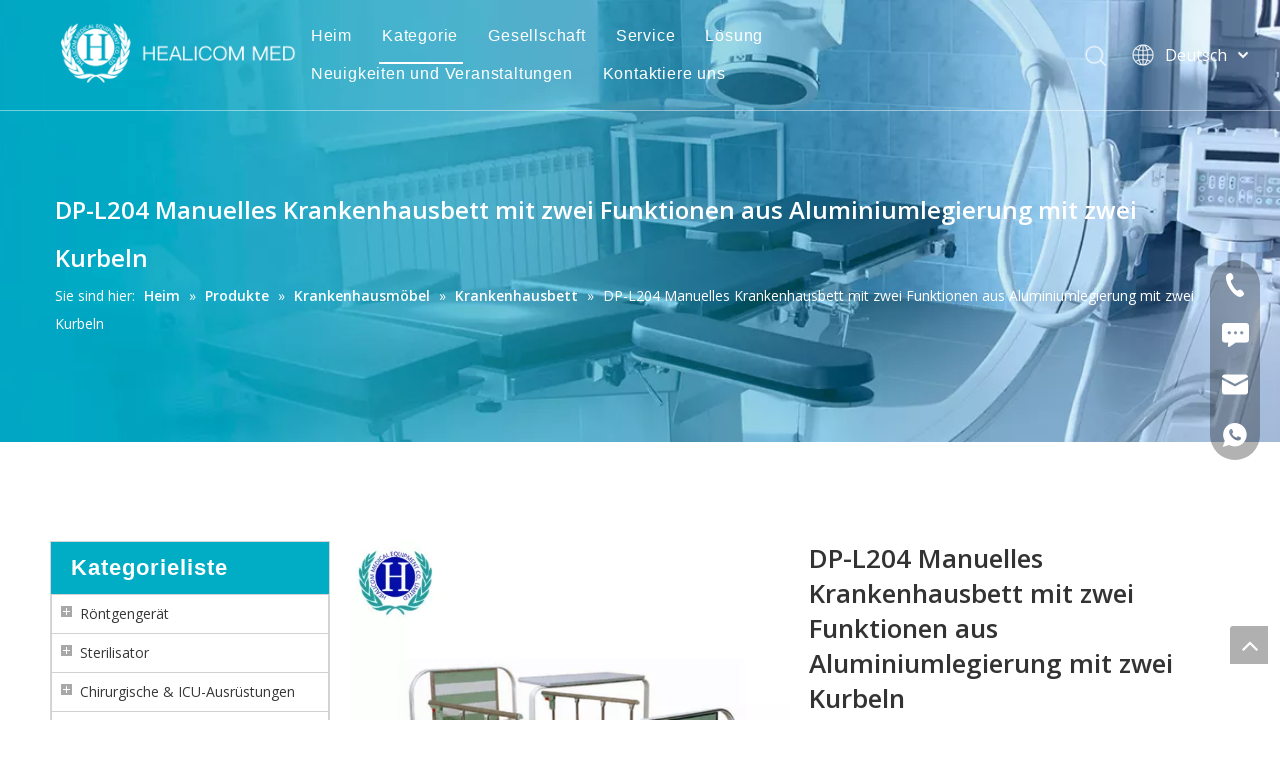

--- FILE ---
content_type: text/html;charset=utf-8
request_url: https://de.healicom.com/DP-L204-Manuelles-Krankenhausbett-mit-zwei-Funktionen-aus-Aluminiumlegierung-mit-zwei-Kurbeln-pd46759893.html
body_size: 44556
content:
<!DOCTYPE html> <html lang="de" prefix="og: http://ogp.me/ns#"> <head> <title>DP-L204 Zwei Funktion Aluminiumlegierung Zwei Kurbel-Handbuch Krankenhausbett</title> <meta name="keywords" content="Krankenhausbett, manuelles Bett, Krankenhausbett Preise"/> <meta name="description" content="China DP-L204 Zweifunktion Aluminiumlegierung Zwei Kurbel-Manual-Krankenhausbett, Details finden Über China Krankenhausbett, Handbett von DP-L204 Zweifunktion Aluminiumlegierung Zwei Kurbelhandbuch Krankenhaus Bett - Healicom Medical Equipment Co., Limited"/> <link data-type="dns-prefetch" data-domain="a3-static.micyjz.com" rel="dns-prefetch" href="//a3-static.micyjz.com"> <link data-type="dns-prefetch" data-domain="a2-static.micyjz.com" rel="dns-prefetch" href="//a2-static.micyjz.com"> <link data-type="dns-prefetch" data-domain="a0-static.micyjz.com" rel="dns-prefetch" href="//a0-static.micyjz.com"> <link rel="amphtml" href="https://de.healicom.com/amp/DP-L204-Manuelles-Krankenhausbett-mit-zwei-Funktionen-aus-Aluminiumlegierung-mit-zwei-Kurbeln-pd46759893.html"/> <link rel="canonical" href="https://de.healicom.com/DP-L204-Manuelles-Krankenhausbett-mit-zwei-Funktionen-aus-Aluminiumlegierung-mit-zwei-Kurbeln-pd46759893.html"/> <meta http-equiv="X-UA-Compatible" content="IE=edge"/> <meta name="renderer" content="webkit"/> <meta http-equiv="Content-Type" content="text/html; charset=utf-8"/> <meta name="viewport" content="width=device-width, initial-scale=1, user-scalable=no"/> <link rel="icon" href="//a0-static.micyjz.com/cloud/imBqlKnpRijSimropkjo/ico.ico"> <style data-inline="true" data-type="inlineHeadStyle"></style> <link href="//a0-static.micyjz.com/cloud/jmBplKnpRiiSnmnllrlri/xiaobanner4.jpg" as="image" rel="preload"/> <link href="//a0-static.micyjz.com/cloud/jrBplKnpRiiSimknmplkk/bianzu.png" as="image" rel="preload"/> <link type="text/css" rel="stylesheet" href="//jirorwxhikknlq5p-static.leadongcdn.com/concat/eqikKBvff9RsiSkopormpllmqjl/static/assets/style/bootstrap/cus.bootstrap.grid.system.css,/static/assets/style/bootstrap/cus.bootstrap.grid.system.split.css,/develop/YGKUfpAgKSEj-SLKAUprZjfiE-GvUApKfKKUAU-jlBqrKijriminiqnpri-jiBqrKijiilrnijkqrr/style.css"/> <link type="text/css" rel="stylesheet" href="//a2-static.micyjz.com/concat/pnilKBas46SRqiqomrlmkplnuk/static/assets/widget/style/component/position/position.css,/static/assets/widget/style/component/prodGroupCategory/prodGroupCategory.css,/static/assets/widget/style/component/articlecategory/slightsubmenu.css,/static/assets/widget/style/component/prodGroupCategory/proGroupCategoryFix.css"/> <link href="//rmrorwxhikknlq5q-static.leadongcdn.cn/theme/kjjkKBplinSRljnpRikSniqkRliSRpjSjrriioipiqlpjr/style/style.css" type="text/css" rel="stylesheet" data-theme="true" data-static="false"/> <style guid='u_2d0a1f1a0c874800be5f2785334f3ef4' emptyRender='true' placeholder='true' type='text/css'></style> <link href="//rmrorwxhikknlq5q-static.leadongcdn.com/site-res/rnklKBplinSRikknlqSRpijlrqlkSRpmoojlRljSjriiiijnlrnrRniSkomorpnrrnrrSRjk.css?1636890489427" rel="stylesheet" data-extStyle="true" type="text/css" data-extAttr="20211115204055"/> <style data-type="unAboveTheFoldHeight">#outerContainer_1630913985416{height:81px;overflow:hidden}#outerContainer_1521179693610{height:370px;overflow:hidden}#outerContainer_1521185803683{height:66px;overflow:hidden}#outerContainer_1621306545743{height:22px;overflow:hidden}</style> <style guid='f5633add-d537-417f-8a91-ed751bdd5000' pm_pageStaticHack='' jumpName='head' pm_styles='head' type='text/css'>.sitewidget-prodCategory-20150709195548 .sitewidget-bd ul li.on>a,.sitewidget-prodCategory-20150709195548 .sitewidget-bd ul.sm li.on>a{color:#050fa8}.sitewidget-relatedProducts-20150727113630 .sitewidget-relatedProducts-container .InquireAndBasket,.sitewidget-relatedProducts-20150727113630 .sitewidget-relatedProducts-container .prodlist-pro-inquir,.sitewidget-relatedProducts-20150727113630 .sitewidget-relatedProducts-container .default-addbasket,.sitewidget-relatedProducts-20150727113630 .sitewidget-relatedProducts-container .prodlist-parameter-btns .default-button{color:;background-color:}.sitewidget-relatedProducts-20150727113630 .sitewidget-relatedProducts-container .InquireAndBasket i,.sitewidget-relatedProducts-20150727113630 .sitewidget-relatedProducts-container .prodlist-pro-inquir i,.sitewidget-relatedProducts-20150727113630 .sitewidget-relatedProducts-container.InquireAndBasket span,.sitewidget-relatedProducts-20150727113630 .sitewidget-relatedProducts-container .prodlist-pro-inquir span .sitewidget-relatedProducts-20150727113630 .prodlist-parameter-btns .default-button{color:}.sitewidget-relatedProducts-20150727113630 .sitewidget-relatedProducts-wrap2 .sitewidget-relatedProducts-pic{border:1px solid #ddd}.sitewidget-relatedProducts-20150727113630 .sitewidget-relatedProducts-container .related-prod-video{display:block;position:relative;z-index:1}.sitewidget-relatedProducts-20150727113630 .sitewidget-relatedProducts-container .related-prod-video .related-prod-video-play-icon{background:rgba(0,0,0,0.50);border-radius:14px;color:#fff;padding:0 10px;left:10px;bottom:20px;cursor:pointer;font-size:12px;position:absolute;z-index:10}.sitewidget-relatedProducts .sitewidget-relatedProducts-hasBtns{padding:0 35px}.sitewidget-prodDetail-20141127140104 .proddetail-wrap .video-js video{height:100% !important}.sitewidget-prodDetail-20141127140104 .prodetail-slider .prod-pic-item .prodetail-slider-btn{color:black}.sitewidget-prodDetail-20141127140104 .ms-skin-default .ms-nav-next,.sitewidget-prodDetail-20141127140104 .ms-skin-default .ms-nav-prev{color:black}.sitewidget-prodDetail-20141127140104 .pro-this-prodBrief table{max-width:100%}.sitewidget-prodDetail-20141127140104 .this-description-table .pro-detail-inquirewrap.prodd-btn-otl-colorful a.pro-detail-inquirebtn i,.sitewidget-prodDetail-20141127140104 .this-description-table .pro-detail-inquirewrap.prodd-btn-otl-colorful a.pro-detail-orderbtn i{margin-left:5px}.sitewidget-prodDetail-20141127140104 .this-description-table .pro-detail-inquirewrap.prodd-btn-otl-colorful a.pro-detail-basket i,.sitewidget-prodDetail-20141127140104 .this-description-table .pro-detail-inquirewrap.prodd-btn-otl-colorful a.pro-detail-cart i{margin-left:5px}.sitewidget-prodDetail-20141127140104 .this-description-table .pro-detail-inquirewrap.prodd-btn-otl-colorful a.pro-detail-inquirebtn,.sitewidget-prodDetail-20141127140104 .this-description-table .pro-detail-inquirewrap.prodd-btn-otl-colorful a.pro-detail-orderbtn{border:1px solid #00adc4;color:#00adc4}.sitewidget-prodDetail-20141127140104 .this-description-table .pro-detail-inquirewrap.prodd-btn-otl-colorful a.pro-detail-inquirebtn:hover,.sitewidget-prodDetail-20141127140104 .this-description-table .pro-detail-inquirewrap.prodd-btn-otl-colorful a.pro-detail-orderbtn:hover{background-color:#00adc4;color:#fff}.sitewidget-prodDetail-20141127140104 .this-description-table .pro-detail-inquirewrap.prodd-btn-otl-colorful a.pro-detail-basket,.sitewidget-prodDetail-20141127140104 .this-description-table .pro-detail-inquirewrap.prodd-btn-otl-colorful a.pro-detail-cart{border:1px solid #00adc4;color:#00adc4}.sitewidget-prodDetail-20141127140104 .this-description-table .pro-detail-inquirewrap.prodd-btn-otl-colorful a.pro-detail-basket:hover,.sitewidget-prodDetail-20141127140104 .this-description-table .pro-detail-inquirewrap.prodd-btn-otl-colorful a.pro-detail-cart:hover{background-color:#00adc4;color:#fff}.sitewidget-prodDetail-20141127140104 .prodd-btn-otl-colorful .pdfDownLoad{border:1px solid #00adc4;color:#00adc4}.sitewidget-prodDetail-20141127140104 .prodd-btn-otl-colorful .pdfDownLoad:hover{background-color:#00adc4;color:#fff}.sitewidget-prodDetail-20141127140104 #orderModel{display:block}.sitewidget-prodDetail-20141127140104 #paypalBtn{max-width:280px;margin-top:15px}.sitewidget-prodDetail-20141127140104 #paypalBtn #paypal-button-container{padding:0}.sitewidget-prodDetail-20141127140104 #paypalBtn #paypal-button-container .paypal-buttons>iframe.component-frame{z-index:1}@media(max-width:500px){.sitewidget-prodDetail-20141127140104 .switch3D{bottom:calc(14px)}}.new-threed-box{position:fixed;top:50%;left:50%;transform:translate(-50%,-50%);box-shadow:0 0 20px 0 rgba(0,0,0,0.2);z-index:10000000000000;line-height:1;border-radius:10px}.new-threed-box iframe{width:950px;height:720px;max-width:100vw;max-height:100vh;border-radius:10px;border:0}.new-threed-box iframe .only_full_width{display:block !important}.new-threed-box .close{position:absolute;right:11px;top:12px;width:18px;height:18px;cursor:pointer}@media(max-width:800px){.new-threed-box iframe{width:100vw;height:100vh;border-radius:0}.new-threed-box{border-radius:0}}.sitewidget-prodDetail-20141127140104 .sitewidget-bd .tinymce-render-box *{all:revert-layer}.sitewidget-prodDetail-20141127140104 .sitewidget-bd .tinymce-render-box img{vertical-align:middle;max-width:100%}.sitewidget-prodDetail-20141127140104 .sitewidget-bd .tinymce-render-box iframe{max-width:100%}.sitewidget-prodDetail-20141127140104 .sitewidget-bd .tinymce-render-box table{border-collapse:collapse}.sitewidget-prodDetail-20141127140104 .sitewidget-bd .tinymce-render-box *{margin:0}.sitewidget-prodDetail-20141127140104 .sitewidget-bd .tinymce-render-box table:not([cellpadding]) td,.sitewidget-prodDetail-20141127140104 .sitewidget-bd .tinymce-render-box table:not([cellpadding]) th{padding:.4rem}.sitewidget-prodDetail-20141127140104 .sitewidget-bd .tinymce-render-box table[border]:not([border="0"]):not([style*=border-width]) td,.sitewidget-prodDetail-20141127140104 .sitewidget-bd .tinymce-render-box table[border]:not([border="0"]):not([style*=border-width]) th{border-width:1px}.sitewidget-prodDetail-20141127140104 .sitewidget-bd .tinymce-render-box table[border]:not([border="0"]):not([style*=border-style]) td,.sitewidget-prodDetail-20141127140104 .sitewidget-bd .tinymce-render-box table[border]:not([border="0"]):not([style*=border-style]) th{border-style:solid}.sitewidget-prodDetail-20141127140104 .sitewidget-bd .tinymce-render-box table[border]:not([border="0"]):not([style*=border-color]) td,.sitewidget-prodDetail-20141127140104 .sitewidget-bd .tinymce-render-box table[border]:not([border="0"]):not([style*=border-color]) th{border-color:#ccc}.proddetail-pic600 .ms-thumbs-cont .ms-thumb-frame-selected{border-color:#ee531b}.sitewidget-prodDetail-20141127140104 .sitewidget-bd h1.this-description-name{font-size:26px;line-height:35px;letter-spacing:0;text-align:left;color:#333;font-weight:bold}.sitewidget-prodDetail-20141127140104 .prod_member_desc{position:relative}.sitewidget-prodDetail-20141127140104 .prod_member_desc .prod_member_desc_pop{display:none;position:absolute;border:1px solid #ccc;background:#fff;width:300px;border-radius:6px;padding:5px 8px;left:0;z-index:1000}.sitewidget-prodDetail-20141127140104 .prod_member_desc .prod_member_desc_icon{margin:0 1px;width:12px;height:12px;cursor:pointer;transform:translateY(-4px)}.sitewidget-form-20210830171601 #formsubmit{pointer-events:none}.sitewidget-form-20210830171601 #formsubmit.releaseClick{pointer-events:unset}.sitewidget-form-20210830171601 .form-horizontal input,.sitewidget-form-20210830171601 .form-horizontal span:not(.select2-selection--single),.sitewidget-form-20210830171601 .form-horizontal label,.sitewidget-form-20210830171601 .form-horizontal .form-builder button{height:20px !important;line-height:20px !important}.sitewidget-form-20210830171601 .uploadBtn{padding:4px 15px !important;height:20px !important;line-height:20px !important}.sitewidget-form-20210830171601 select,.sitewidget-form-20210830171601 input[type="text"],.sitewidget-form-20210830171601 input[type="password"],.sitewidget-form-20210830171601 input[type="datetime"],.sitewidget-form-20210830171601 input[type="datetime-local"],.sitewidget-form-20210830171601 input[type="date"],.sitewidget-form-20210830171601 input[type="month"],.sitewidget-form-20210830171601 input[type="time"],.sitewidget-form-20210830171601 input[type="week"],.sitewidget-form-20210830171601 input[type="number"],.sitewidget-form-20210830171601 input[type="email"],.sitewidget-form-20210830171601 input[type="url"],.sitewidget-form-20210830171601 input[type="search"],.sitewidget-form-20210830171601 input[type="tel"],.sitewidget-form-20210830171601 input[type="color"],.sitewidget-form-20210830171601 .uneditable-input{height:20px !important}.sitewidget-form-20210830171601.sitewidget-inquire .control-group .controls .select2-container .select2-selection--single .select2-selection__rendered{height:20px !important;line-height:20px !important}.sitewidget-form-20210830171601 textarea.cus-message-input{min-height:20px !important}.sitewidget-form-20210830171601 .add-on,.sitewidget-form-20210830171601 .add-on{height:20px !important;line-height:20px !important}.sitewidget-form-20210830171601 .input-valid-bg{background:#ffece8 !important;outline:0}.sitewidget-form-20210830171601 .input-valid-bg:focus{background:#fff !important;border:1px solid #f53f3f !important}.sitewidget-form-20210830171601 #formsubmit{border:1px solid #3a8fac;border-radius:4px;background:#3a8fac;color:#fff;font-size:14px;width:215px;height:30px}.sitewidget-form-20210830171601 #formsubmit:hover{border:1px solid #204d74;border-radius:4px;background:#286090;color:#fff;font-size:14px}.sitewidget-form-20210830171601 #formreset{width:215px;font-size:14px;height:30px}.sitewidget-form-20210830171601 #formreset:hover{font-size:14px}.sitewidget-form-20210830171601 .submitGroup .controls{text-align:left}.sitewidget-form-20210830171601 .multiple-parent input[type='checkbox']+label:before{content:"";display:inline-block;width:12px;height:12px;border:1px solid #888;border-radius:3px;margin-right:6px;margin-left:6px;transition-duration:.2s}.sitewidget-form-20210830171601 .multiple-parent input[type='checkbox']:checked+label:before{width:50%;border-color:#888;border-left-color:transparent;border-top-color:transparent;-webkit-transform:rotate(45deg) translate(1px,-4px);transform:rotate(45deg) translate(1px,-4px);margin-right:12px;width:6px}.sitewidget-form-20210830171601 .multiple-parent input[type="checkbox"]{display:none}.sitewidget-form-20210830171601 .multiple-parent{display:none;width:100%}.sitewidget-form-20210830171601 .multiple-parent ul{list-style:none;width:100%;text-align:left;border-radius:4px;padding:10px 5px;box-sizing:border-box;height:auto;overflow-x:hidden;overflow-y:scroll;box-shadow:0 4px 5px 0 rgb(0 0 0 / 14%),0 1px 10px 0 rgb(0 0 0 / 12%),0 2px 4px -1px rgb(0 0 0 / 30%);background-color:#fff;margin:2px 0 0 0;border:1px solid #ccc;box-shadow:1px 1px 2px rgb(0 0 0 / 10%) inset}.sitewidget-form-20210830171601 .multiple-parent ul::-webkit-scrollbar{width:2px;height:4px}.sitewidget-form-20210830171601 .multiple-parent ul::-webkit-scrollbar-thumb{border-radius:5px;-webkit-box-shadow:inset 0 0 5px rgba(0,0,0,0.2);background:#4e9e97}.sitewidget-form-20210830171601 .multiple-parent ul::-webkit-scrollbar-track{-webkit-box-shadow:inset 0 0 5px rgba(0,0,0,0.2);border-radius:0;background:rgba(202,202,202,0.23)}.sitewidget-form-20210830171601 .multiple-select{width:100%;height:auto;min-height:40px;line-height:40px;border-radius:4px;padding-right:10px;padding-left:10px;box-sizing:border-box;overflow:hidden;background-size:auto 80%;border:1px solid #ccc;box-shadow:1px 1px 2px rgb(0 0 0 / 10%) inset;background-color:#fff;position:relative}.sitewidget-form-20210830171601 .multiple-select:after{content:'';position:absolute;top:50%;right:6px;width:0;height:0;border:8px solid transparent;border-top-color:#888;transform:translateY(calc(-50% + 4px));cursor:pointer}.sitewidget-form-20210830171601 .multiple-select span{line-height:28px;color:#666}.sitewidget-form-20210830171601 .multiple-parent label{color:#333;display:inline-flex;align-items:center;height:30px;line-height:22px;padding:0}.sitewidget-form-20210830171601 .select-content{display:inline-block;border-radius:4px;line-height:23px;margin:2px 2px 0 2px;padding:0 3px;border:1px solid #888;height:auto}.sitewidget-form-20210830171601 .select-delete{cursor:pointer}.sitewidget-form-20210830171601 select[multiple]{display:none}</style><link rel='preload' as='style' onload='this.onload=null;this.rel="stylesheet"' href='https://fonts.googleapis.com/css?family=Open+Sans:400,600&display=swap' data-type='1' type='text/css' media='all'/> <script type="text/javascript" src="//jirorwxhikknlq5p-static.leadongcdn.com/static/t-7iBmBKiKkopormpllmqjk/assets/script/jquery-1.11.0.concat.js"></script> <script async src="//ld-analytics.micyjz.com/ijBmiKknlqSRRrQSiRSRklinkm/ltm-web.js?v=1636980055000"></script><script type="text/x-delay-ids" data-type="delayIds" data-device="pc" data-xtype="0" data-delayIds='["aUpgkABvQqLO","gafVPKBvbLWZ","giAVapqvDusj","qJpqaUgvuRsE","rTfVaULvFHEO","mNAqFfLbkwPj"]'></script> <script guid='fa3a6e26-9e96-40c5-b200-5d447bea2eb3' pm_pageStaticHack='true' jumpName='head' pm_scripts='head' type='text/javascript'>try{(function(window,undefined){var phoenixSite=window.phoenixSite||(window.phoenixSite={});phoenixSite.lanEdition="DE_DE";var page=phoenixSite.page||(phoenixSite.page={});page.cdnUrl="//jirorwxhikknlq5p-static.leadongcdn.cn";page.siteUrl="http://de-site15286997.tw.ldyjz.com";page.lanEdition=phoenixSite.lanEdition;page._menu_prefix="";page._pId="nofAqytrmUNZ";phoenixSite._sViewMode="true";phoenixSite._templateSupport="true";phoenixSite._singlePublish="false"})(this)}catch(e){try{console&&console.log&&
console.log(e)}catch(e){}};</script> <!--[if lt IE 9]><style guid='u_bbe4db03525441168cbe236814bdf8b7' type='text/css'>.col-md-1,.col-md-2,.col-md-3,.col-md-4,.col-md-5,.col-md-6,.col-md-7,.col-md-8,.col-md-9,.col-md-10,.col-md-11,.col-md-12{float:left}.col-md-12{width:100%}.col-md-11{width:91.66666666666666%}.col-md-10{width:83.33333333333334%}.col-md-9{width:75%}.col-md-8{width:66.66666666666666%}.col-md-7{width:58.333333333333336%}.col-md-6{width:50%}.col-md-5{width:41.66666666666667%}.col-md-4{width:33.33333333333333%;*width:33.2%}.col-md-3{width:25%}.col-md-2{width:16.666666666666664%}.col-md-1{width:8.333333333333332%}</style> <script src="//rmrorwxhikknlq5q-static.leadongcdn.com/static/assets/script/plugins/bootstrap/respond.src.js?_=1636890489427"></script> <link href="//rmrorwxhikknlq5q-static.leadongcdn.com/respond-proxy.html" id="respond-proxy" rel="respond-proxy"/> <link href="/assets/respond/respond.proxy.gif" id="respond-redirect" rel="respond-redirect"/> <script src="/assets/respond/respond.proxy.js?_=1636890489427"></script><![endif]--> <script id='u_4e481a2c21f44e6388a845a5db100dcd' guid='u_4e481a2c21f44e6388a845a5db100dcd' pm_script='init_top' type='text/javascript'>try{(function(window,undefined){var datalazyloadDefaultOptions=window.datalazyloadDefaultOptions||(window.datalazyloadDefaultOptions={});datalazyloadDefaultOptions["version"]="2.0.1";datalazyloadDefaultOptions["isMobileViewer"]="false";datalazyloadDefaultOptions["hasCLSOptimizeAuth"]="false";datalazyloadDefaultOptions["_version"]="2.0.0";datalazyloadDefaultOptions["isPcOptViewer"]="true"})(this)}catch(e){try{console&&console.log&&console.log(e)}catch(e){}};</script> </head> <body class=" frontend-body-canvas"> <div id='backstage-headArea' headFlag='1' class='hideForMobile'><div class="siteblocks-setting-wrap YGKUfpAgKSEj_20210903100130 siteblocks-mvfAKUpKzoeE-20210906141520" id="siteblocks-setting-wrap-qJpqaUgvuRsE" data-settingId="qJpqaUgvuRsE" data-versionNo="20210903100130" data-level="rows" data-type="siteblocks" data-mobileBg="true" data-classAttr="siteblocks-mvfAKUpKzoeE-20210906141520" data-appId="10844" data-encodeAppId="YGKUfpAgKSEj"> <div class="siteblocks-container" style='background-color: rgb(255, 255, 255);'> <style>.sq_header_1{position:fixed;width:100%;top:0;left:0;z-index:1000}#siteblocks-setting-wrap-qJpqaUgvuRsE .sq_header_1 .sq_nav_1 .navigation ul li>.sub>ul>li>a{color:rgba(51,51,51,0.51)}#siteblocks-setting-wrap-qJpqaUgvuRsE .sq_header_1 .sq_nav_1 .navigation ul li>.sub>ul>li>ul>li>a{color:rgba(51,51,51,0.51)}#siteblocks-setting-wrap-qJpqaUgvuRsE .sq_header_1 .sq_nav_1 .navigation ul li>.sub>ul>li{border-color:rgba(51,51,51,0.51)}#siteblocks-setting-wrap-qJpqaUgvuRsE .sq_header_1 .lang-list li a{color:rgba(51,51,51,0.51)}#siteblocks-setting-wrap-qJpqaUgvuRsE .sq_header_3 .sq_nav_1 .navigation ul li a{color:rgba(51,51,51,0.51)}#siteblocks-setting-wrap-qJpqaUgvuRsE .sq_header_3 .sq_nav_1 .navigation ul li .fa.fa-angle-down{color:rgba(51,51,51,0.51)}#siteblocks-setting-wrap-qJpqaUgvuRsE .sq_header_1_screen{background-color:rgba(51,51,51,0.51) !important}#siteblocks-setting-wrap-qJpqaUgvuRsE .sq_header_1 .sq_nav_1 .navigation ul li .sub ul li a:before{background:rgba(51,51,51,0.51)}#siteblocks-setting-wrap-qJpqaUgvuRsE .sq_header_1{background-color:rgba(51,51,51,0)}@media(max-width:1200px){#siteblocks-setting-wrap-qJpqaUgvuRsE .sq_header10844{height:110px}#siteblocks-setting-wrap-qJpqaUgvuRsE .sq_header_1_screen{opacity:inherit}#siteblocks-setting-wrap-qJpqaUgvuRsE .sq_header_3 .sq_nav_1{background:#000}#siteblocks-setting-wrap-qJpqaUgvuRsE .sq_nav_1 .navigation ul li a,#siteblocks-setting-wrap-qJpqaUgvuRsE .sq_header_3 .sq_nav_1 .navigation ul li .fa.fa-angle-down{color:#fff !important}}@media(max-width:500px){#siteblocks-setting-wrap-qJpqaUgvuRsE .sq_header10844{height:80px}}</style> <div class="sq_header10844"> <div class="sq_header_1 sq_header_2"> <i data-blocksetting-color="{'color':'colorVal-1-rgba(51, 51, 51, 0.51)'}" style="display:none;"></i> <div class="sq_icon_1"> <div class="backstage-blocksEditor-wrap sq_icon_img" data-wrap-type="1" data-storage="0" data-blocksEditor-type="phoenix_blocks_image" data-auto_uuid=f85b6966-76c6-4871-932c-1ad29e3e635c><div data-suggest_width="200" data-suggest_height="66" class="backstage-componet"> <div class="backstage-componet-bd" data-setting-base64=""> <a class="blocks-image" href="javascript:;"><img src="//a0-static.micyjz.com/cloud/jrBplKnpRiiSimknmplkk/bianzu.png" alt="logo-ltd." title=""></a> </div> </div></div> </div> <div class="sq_nav_1" style="display:none;"> <div class="backstage-blocksEditor-wrap navigation" data-wrap-type="1" data-relate-appId="MRAUpfKKpsgB" data-storage="1" data-blocksEditor-type="phoenix_blocks_navigation" data-auto_uuid=1fe73f24-8c35-475a-b682-79f9924eddfa> <ul class="blockNavBar fix"> <li id="parent_0"> <a id="21276044" target="_self" href="/" data-currentIndex=""> Heim </a> </li> <li id="parent_1"> <a id="21276164" target="_self" href="/products.html" data-currentIndex="1"> Kategorie </a> <i class="fa fa-angle-down icon "> </i> <div class="sub"> <ul class="subUl"> <li> <a target="_self" rel="" href="/R%C3%B6ntgenger%C3%A4t-pl3050911.html"> Röntgengerät </a> </li> <li> <a target="_self" rel="" href="/Sterilisator-pl3430911.html"> Sterilisator </a> </li> <li> <a target="_self" rel="" href="/Chirurgische-%26-ICU-Ausr%C3%BCstungen-pl3740911.html"> Chirurgische &amp; ICU-Ausrüstungen </a> </li> <li> <a target="_self" rel="" href="/Ausr%C3%BCstung-f%C3%BCr-Kleinkinder-pl3450911.html"> Ausrüstung für Kleinkinder </a> </li> <li> <a target="_self" rel="" href="/Ultraschallger%C3%A4t-pl3060911.html"> Ultraschallgerät </a> </li> <li> <a target="_self" rel="" href="/Krankenhausm%C3%B6bel-pl3330911.html"> Krankenhausmöbel </a> </li> <li> <a target="_self" rel="" href="/Medizinische-Optik-pl3291911.html"> Medizinische Optik </a> </li> <li> <a target="_self" rel="" href="/Veterin%C3%A4rausr%C3%BCstungen-pl3801911.html"> Veterinärausrüstungen </a> </li> </ul> </div> </li> <li id="parent_2"> <a id="21276224" target="_self" href="/certificate.html" data-currentIndex=""> Gesellschaft </a> <i class="fa fa-angle-down icon "> </i> <div class="sub"> <ul class="subUl"> <li> <a target="_self" rel="" href="/certificate.html"> Zertifikat </a> </li> <li> <a target="_self" rel="" href="/aboutus.html"> Markt </a> </li> <li> <a target="_self" rel="" href="/faqlist.html"> FAQ </a> </li> </ul> </div> </li> <li id="parent_3"> <a id="21275874" target="_self" href="/Service.html" data-currentIndex=""> Service </a> </li> <li id="parent_4"> <a id="21276034" target="_self" href="/solution.html" data-currentIndex=""> Lösung </a> </li> <li id="parent_5"> <a id="21275954" target="_self" href="/news.html" data-currentIndex=""> Neuigkeiten und Veranstaltungen </a> </li> <li id="parent_6"> <a id="21276214" target="_self" href="/contactus.html" data-currentIndex=""> Kontaktiere uns </a> </li> </ul> </div> </div> <div class="sq_right_1"> <div class="sq_search_1"> <div class="backstage-blocksEditor-wrap serach" data-wrap-type="1" data-relate-appId="PEfApUKpfjQL" data-storage="1" data-blocksEditor-type="phoenix_blocks_serach" data-auto_uuid=e4d3ecb6-1418-484b-a3f2-3e00ed918e8a><form action="/phoenix/admin/prod/search" method="get" novalidate> <div class="search-wrap"> <div class="search-input"> <input type="text" name="searchValue" id="inputSearch" placeholder="Suche" autocomplete="off"/> <img class="sousuoOne" src="//a0-static.micyjz.com/cloud/lkBpiKpnlpSRpiimiippip/sousuo.png"> <button type="submit" class="hide"> <img class="sousuoTwo" src="//a0-static.micyjz.com/cloud/lkBpiKpnlpSRpiimiippip/sousuo.png"> </button> </div> </div> </form></div> </div> <div class="sq_language_1"> <div class="backstage-blocksEditor-wrap langBar" data-wrap-type="1" data-relate-appId="PNpfKAUAiAnL" data-storage="1" data-blocksEditor-type="phoenix_blocks_langBar" data-auto_uuid=6336c502-6c55-40ee-b8a5-67f6d56b95b7> <div class="lang-show-word"> <span class="sq_language_span"> <img src="//a0-static.micyjz.com/cloud/ipBqjKlqRinSjjllnrjn/language.png" alt="" title=""> <span>Deutsch</span> <img src="//a0-static.micyjz.com/cloud/ioBqjKlqRinSkjqiqnjo/jiantou.png" alt="" title=""> </span> </div> <ul class="lang-list hide"> <li class="lang-item"> <a href='https://www.healicom.com'> English </a> </li> <li class="lang-item"> <a href='http://sa-site15286997.tw.ldyjz.com'> العربية </a> </li> <li class="lang-item"> <a href='http://fr-site15286997.tw.ldyjz.com'> Français </a> </li> <li class="lang-item"> <a href='http://ru-site15286997.tw.ldyjz.com'> Pусский </a> </li> <li class="lang-item"> <a href='http://es-site15286997.tw.ldyjz.com'> Español </a> </li> <li class="lang-item"> <a href='http://pt-site15286997.tw.ldyjz.com'> Português </a> </li> <li class="lang-item"> <a href='http://it-site15286997.tw.ldyjz.com'> Italiano </a> </li> <li class="lang-item"> <a href='http://vi-site15286997.tw.ldyjz.com'> Tiếng Việt </a> </li> <li class="lang-item"> <a href='http://th-site15286997.tw.ldyjz.com'> ไทย </a> </li> <li class="lang-item"> <a href='http://km-site15286997.tw.ldyjz.com'> ភាសាខ្មែរ </a> </li> </ul></div> </div> <div class="sq_nav_menu"> <div class="menuopen"><img class="fa-bars" src="//a0-static.micyjz.com/cloud/ijBqjKlqRinSqjlmmrjq/osw-nav-mo.png" alt="" title="" width="22" height="22" style="cursor:pointer;"></div> <div class="menuclose"><img class="fa-close" src="//a0-static.micyjz.com/cloud/ljBpiKpnlpSRpiomrpjjip/guanbi.png" alt="" title="" width="32" height="32" style="cursor:pointer;"></div> </div> </div> </div> </div> </div> <input type="hidden" name="appIsDev" value="0"/> <script type="text/x-delay-script" data-id="qJpqaUgvuRsE" data-alias="baa06218-4718-4887-933d-325b34dbb546" data-jsLazyload='true' data-type="siteBlock" data-jsDepand='["//irrorwxhikknlq5p-static.leadongcdn.com/develop/YGKUfpAgKSEj-aRAfUpWtOKEj-GvUApKfKKUAU-jiBqrKijriiiqilnkir-jiBqrKijiilrnijkqrr/demo.js"]' data-jsThreshold='5' data-cssDepand='' data-cssThreshold='5'>(function(window,$,undefined){try{$(function(){window._block_namespaces_["YGKUfpAgKSEj"].init({"settingId":"qJpqaUgvuRsE","nodeId":""})})}catch(e){try{console&&console.log&&console.log(e)}catch(e){}}try{(function(window,$,undefined){$(function(){onloadHack(function(){$(".siteblocks-setting-wrap[data-isTimeout\x3d1]").each(function(){$(this).detach()})})})})(window,jQuery)}catch(e){try{console&&console.log&&console.log(e)}catch(e){}}try{(function(window,jQuery,undefined){$(function(){var $thisBlock=
$("#siteblocks-setting-wrap-qJpqaUgvuRsE");var handleStyleDomId="handlestyle_qJpqaUgvuRsE";if($thisBlock.find("*[data-handleColorId]").length>0){if($thisBlock.find("#"+handleStyleDomId).length>0)$thisBlock.find("#"+handleStyleDomId).remove();$thisBlock.append('\x3cstyle id\x3d"'+handleStyleDomId+'"\x3e\x3c/style\x3e')}$("#siteblocks-setting-wrap-qJpqaUgvuRsE").find("*[data-blockSetting-color]").each(function(index,item){var curColorStr=$(this).attr("data-blockSetting-color")||"";var handleColorId=
$(this).attr("data-handleColorId")||"";var curColorObj;if(!!curColorStr)curColorObj=eval("("+curColorStr+")");if(curColorObj instanceof Object){var classObj={};for(var k in curColorObj){var kValList=curColorObj[k].split("-");if(kValList.length!=3&&!kValList[2])continue;var kArray=k.split("_");if(kArray.length==1)classObj[k]=kValList[2];else $("#"+handleStyleDomId).append('#siteblocks-setting-wrap-qJpqaUgvuRsE [data-handleColorId\x3d"'+handleColorId+'"]:'+kArray[0]+"{"+kArray[1]+":"+kValList[2]+"!important}")}$(this).css(classObj)}})})})(window,
jQuery)}catch(e){try{console&&console.log&&console.log(e)}catch(e){}}})(window,$);</script> </div> </div><div id="backstage-bodyArea"><div class="outerContainer" data-mobileBg="true" id="outerContainer_1630912305479" data-type="outerContainer" data-level="rows"><div class="container" data-type="container" data-level="rows" cnttype="backstage-container-mark"><div class="row" data-type="rows" data-level="rows" data-attr-xs="null" data-attr-sm="null"><div class="col-md-12" id="column_1630912124579" data-type="columns" data-level="columns"><div id="location_1630912124583" data-type="locations" data-level="rows"><div class="backstage-stwidgets-settingwrap" id="component_rTfVaULvFHEO" data-scope="0" data-settingId="rTfVaULvFHEO" data-relationCommonId="nofAqytrmUNZ" data-classAttr="sitewidget-placeHolder-20210906151145"> <div class="sitewidget-placeholder sitewidget-placeHolder-20210906151145"> <div class="sitewidget-bd"> <div class="resizee" style="height:171px"></div> </div> </div> <script type="text/x-delay-script" data-id="rTfVaULvFHEO" data-jsLazyloadType="1" data-alias="placeHolder" data-jsLazyload='true' data-type="component" data-jsDepand='' data-jsThreshold='' data-cssDepand='' data-cssThreshold=''>(function(window,$,undefined){})(window,$);</script></div><div class="backstage-stwidgets-settingwrap" scope="0" settingId="aUpgkABvQqLO" id="component_aUpgkABvQqLO" relationCommonId="nofAqytrmUNZ" classAttr="sitewidget-position-20210906153828"> <div class="sitewidget-position sitewidget-position-20210906153828"> <div class="sitewidget-bd fix breadContent "> <div class="web-crumbs-title "> <strong>DP-L204 Manuelles Krankenhausbett mit zwei Funktionen aus Aluminiumlegierung mit zwei Kurbeln</strong> </div> <span class="sitewidget-position-description sitewidget-position-icon">Sie sind hier:</span> <span itemprop="itemListElement" itemscope="" itemtype="https://schema.org/ListItem"> <a itemprop="item" href="/"> <span itemprop="name">Heim</span> </a> <meta itemprop="position" content="1"> </span> &raquo; <span itemprop="itemListElement" itemscope="" itemtype="https://schema.org/ListItem"> <a itemprop="item" href="/products.html"> <span itemprop="name">Produkte</span> </a> <meta itemprop="position" content="2"> </span> &raquo; <span itemprop="itemListElement" itemscope="" itemtype="https://schema.org/ListItem"> <a itemprop="item" href="/Krankenhausm%C3%B6bel-pl3330911.html"> <span itemprop="name">Krankenhausmöbel</span> </a> <meta itemprop="position" content="3"> </span> &raquo; <span itemprop="itemListElement" itemscope="" itemtype="https://schema.org/ListItem"> <a itemprop="item" href="/Krankenhausbett-pl3540911.html"> <span itemprop="name">Krankenhausbett</span> </a> <meta itemprop="position" content="4"> </span> &raquo; <span class="sitewidget-position-current">DP-L204 Manuelles Krankenhausbett mit zwei Funktionen aus Aluminiumlegierung mit zwei Kurbeln</span> </div> </div> <script type="text/x-delay-script" data-id="aUpgkABvQqLO" data-jsLazyloadType="1" data-alias="position" data-jsLazyload='true' data-type="component" data-jsDepand='' data-jsThreshold='5' data-cssDepand='' data-cssThreshold='5'>(function(window,$,undefined){})(window,$);</script></div><div class="backstage-stwidgets-settingwrap" id="component_mNAqFfLbkwPj" data-scope="0" data-settingId="mNAqFfLbkwPj" data-relationCommonId="nofAqytrmUNZ" data-classAttr="sitewidget-placeHolder-20210906151157"> <div class="sitewidget-placeholder sitewidget-placeHolder-20210906151157"> <div class="sitewidget-bd"> <div class="resizee" style="height:89px"></div> </div> </div> <script type="text/x-delay-script" data-id="mNAqFfLbkwPj" data-jsLazyloadType="1" data-alias="placeHolder" data-jsLazyload='true' data-type="component" data-jsDepand='' data-jsThreshold='' data-cssDepand='' data-cssThreshold=''>(function(window,$,undefined){})(window,$);</script></div> </div></div></div></div></div><div class="outerContainer" data-mobileBg="true" id="outerContainer_1630913945882" data-type="outerContainer" data-level="rows"><div class="container" data-type="container" data-level="rows" cnttype="backstage-container-mark"><div class="row" data-type="rows" data-level="rows" data-attr-xs="null" data-attr-sm="null"><div class="col-md-12" id="column_1630913941771" data-type="columns" data-level="columns"><div id="location_1630913941775" data-type="locations" data-level="rows"><div class="backstage-stwidgets-settingwrap" id="component_gafVPKBvbLWZ" data-scope="0" data-settingId="gafVPKBvbLWZ" data-relationCommonId="nofAqytrmUNZ" data-classAttr="sitewidget-placeHolder-20210906153857"> <div class="sitewidget-placeholder sitewidget-placeHolder-20210906153857"> <div class="sitewidget-bd"> <div class="resizee" style="height:79px"></div> </div> </div> <script type="text/x-delay-script" data-id="gafVPKBvbLWZ" data-jsLazyloadType="1" data-alias="placeHolder" data-jsLazyload='true' data-type="component" data-jsDepand='' data-jsThreshold='' data-cssDepand='' data-cssThreshold=''>(function(window,$,undefined){})(window,$);</script></div> </div></div></div></div></div><div class="outerContainer" data-mobileBg="true" id="outerContainer_1417067775027" data-type="outerContainer" data-level="rows"><div class="container" data-type="container" data-level="rows" cnttype="backstage-container-mark"><div class="row" data-type="rows" data-level="rows" data-attr-xs="null" data-attr-sm="null"><div class="col-md-3" id="column_1437968261073" data-type="columns" data-level="columns"><div id="location_1437968261074" data-type="locations" data-level="rows"><div class="backstage-stwidgets-settingwrap" scope="0" settingId="giAVapqvDusj" data-speedType="hight" id="component_giAVapqvDusj" relationCommonId="nofAqytrmUNZ" classAttr="sitewidget-prodCategory-20150709195548"> <div class="sitewidget-prodGroupCategory sitewidget-prodCategory-20150709195548 prodGroupCategory9"> <div class="sitewidget-hd sitewidget-all hd-style9"> <h2>Kategorieliste<span class="sitewidget-thumb todown"><i class="fa fa-angle-down" aria-hidden="true"></i></span></h2> </div> <div class="sitewidget-bd sitewidget-all"> <style>@media screen and (max-width:768px){#gbBgColorAll span.sub-arrow{display:block !important;width:20px;height:20px;text-align:center}#gbBgColorAll .prodCate-jump{width:100%;margin-left:5px}#gbBgColorAll.gb-style4 .prodCate-jump{margin-left:10px}}</style> <script>$(function(){$("#gbBgColorAll .prodCate-jump").click(function(){var jumpUrl=$(this).attr("data-jump");if(jumpUrl){var _menu_prefix="";if(phoenixSite.page!=undefined&&phoenixSite.page._menu_prefix!=undefined)_menu_prefix=phoenixSite.page._menu_prefix;window.open(_menu_prefix+jumpUrl,"_self")}return false});$("#gbBgColorAll").on("click",".sub-arrow",function(){$(this).parent().click();return false})});</script> <ul id="" class="with-submenu slight-submenu-wrap sm-box-slide-style9 fix default-style-icons "> <li class="prodli "> <a href="/R%C3%B6ntgenger%C3%A4t-pl3050911.html" title="Röntgengerät">Röntgengerät</a> <ul class="with-submenu"> <li class="prodli "> <a class="" href="/Digitales-R%C3%B6ntgensystem-pl3860911.html" title="Digitales Röntgensystem">Digitales Röntgensystem</a> </li> <li class="prodli "> <a class="" href="/Analoges-R%C3%B6ntgenger%C3%A4t-pl3130911.html" title="Analoges Röntgengerät">Analoges Röntgengerät</a> </li> <li class="prodli "> <a class="" href="/R%C3%B6ntgen-Flachbilddetektor-pl3960911.html" title="Röntgen-Flachbilddetektor">Röntgen-Flachbilddetektor</a> </li> <li class="prodli "> <a class="" href="/R%C3%B6ntgenfilmdrucker-pl3181911.html" title="Röntgenfilmdrucker">Röntgenfilmdrucker</a> </li> <li class="prodli "> <a class="" href="/C-Bogen-pl3150911.html" title="C-Bogen">C-Bogen</a> </li> <li class="prodli "> <a class="" href="/Mammographie-pl3230911.html" title="Mammographie">Mammographie</a> </li> <li class="prodli "> <a class="" href="/R%C3%B6ntgenbezogen-pl3281911.html" title="Röntgenbezogen">Röntgenbezogen</a> </li> </ul> </li> <li class="prodli "> <a href="/Sterilisator-pl3430911.html" title="Sterilisator">Sterilisator</a> <ul class="with-submenu"> <li class="prodli "> <a class="" href="/Vertikaler-Autoklav-Sterilisator-pl3560911.html" title="Vertikaler Autoklav-Sterilisator">Vertikaler Autoklav-Sterilisator</a> </li> <li class="prodli "> <a class="" href="/Autoklav-Tischsterilisator-pl3640911.html" title="Autoklav-Tischsterilisator">Autoklav-Tischsterilisator</a> </li> <li class="prodli "> <a class="" href="/Horizontaler-zylindrischer-Autoklav-pl3350911.html" title="Horizontaler zylindrischer Autoklav">Horizontaler zylindrischer Autoklav</a> </li> <li class="prodli "> <a class="" href="/Tragbarer-Autoklav-Sterilisator-pl3460911.html" title="Tragbarer Autoklav-Sterilisator">Tragbarer Autoklav-Sterilisator</a> </li> <li class="prodli "> <a class="" href="/Andere-Sterilisatoren-pl3830911.html" title="Andere Sterilisatoren">Andere Sterilisatoren</a> </li> </ul> </li> <li class="prodli "> <a href="/Chirurgische-%26-ICU-Ausr%C3%BCstungen-pl3740911.html" title="Chirurgische &amp; ICU-Ausrüstungen">Chirurgische &amp; ICU-Ausrüstungen</a> <ul class="with-submenu"> <li class="prodli "> <a class="" href="/An%C3%A4sthesieger%C3%A4t-pl3850911.html" title="Anästhesiegerät">Anästhesiegerät</a> </li> <li class="prodli "> <a class="" href="/Ventilator-pl3250911.html" title="Ventilator">Ventilator</a> </li> <li class="prodli "> <a class="" href="/Patientenmonitor-pl3481911.html" title="Patientenmonitor">Patientenmonitor</a> </li> <li class="prodli "> <a class="" href="/Defibrillator-pl3770911.html" title="Defibrillator">Defibrillator</a> </li> <li class="prodli "> <a class="" href="/Betriebstabelle-pl3760911.html" title="Betriebstabelle">Betriebstabelle</a> </li> <li class="prodli "> <a class="" href="/Betriebslampe-pl3950911.html" title="Betriebslampe">Betriebslampe</a> </li> <li class="prodli "> <a class="" href="/Elektrochirurgisches-Ger%C3%A4t-pl3991911.html" title="Elektrochirurgisches Gerät">Elektrochirurgisches Gerät</a> </li> <li class="prodli "> <a class="" href="/Infusions-und-Spritzenpumpe-pl3081911.html" title="Infusions- und Spritzenpumpe">Infusions- und Spritzenpumpe</a> </li> <li class="prodli "> <a class="" href="/Saugmaschine-pl3981911.html" title="Saugmaschine">Saugmaschine</a> </li> </ul> </li> <li class="prodli "> <a href="/Ausr%C3%BCstung-f%C3%BCr-Kleinkinder-pl3450911.html" title="Ausrüstung für Kleinkinder">Ausrüstung für Kleinkinder</a> <ul class="with-submenu"> <li class="prodli "> <a class="" href="/Inkubator-f%C3%BCr-S%C3%A4uglinge-pl3550911.html" title="Inkubator für Säuglinge">Inkubator für Säuglinge</a> </li> <li class="prodli "> <a class="" href="/Baby-Strahlerw%C3%A4rmer-pl3360911.html" title="Baby-Strahlerwärmer">Baby-Strahlerwärmer</a> </li> <li class="prodli "> <a class="" href="/Phototherapie-Einheit-f%C3%BCr-S%C3%A4uglinge-pl3750911.html" title="Phototherapie-Einheit für Säuglinge">Phototherapie-Einheit für Säuglinge</a> </li> <li class="prodli "> <a class="" href="/Beatmungsger%C3%A4t-f%C3%BCr-S%C3%A4uglinge-pl3101911.html" title="Beatmungsgerät für Säuglinge">Beatmungsgerät für Säuglinge</a> </li> <li class="prodli "> <a class="" href="/Transkutaner-Gelbsucht-Detektor-pl3381911.html" title="Transkutaner Gelbsucht-Detektor">Transkutaner Gelbsucht-Detektor</a> </li> </ul> </li> <li class="prodli "> <a href="/Ultraschallger%C3%A4t-pl3060911.html" title="Ultraschallgerät">Ultraschallgerät</a> <ul class="with-submenu"> <li class="prodli "> <a class="" href="/Farbdoppler-Ultraschallsystem-pl3160911.html" title="Farbdoppler-Ultraschallsystem">Farbdoppler-Ultraschallsystem</a> </li> <li class="prodli "> <a class="" href="/S-W-Ultraschallscanner-pl3260911.html" title="S/W-Ultraschallscanner">S/W-Ultraschallscanner</a> </li> <li class="prodli "> <a class="" href="/Ultraschallsonde-pl3670911.html" title="Ultraschallsonde">Ultraschallsonde</a> </li> <li class="prodli "> <a class="" href="/Ultraschall-Knochendensitometer-pl3201911.html" title="Ultraschall-Knochendensitometer">Ultraschall-Knochendensitometer</a> </li> <li class="prodli "> <a class="" href="/Ophthalmischer-A-B-Scanner-pl3520911.html" title="Ophthalmischer A / B-Scanner">Ophthalmischer A / B-Scanner</a> </li> <li class="prodli "> <a class="" href="/Fetaler-Doppler-pl3570911.html" title="Fetaler Doppler">Fetaler Doppler</a> </li> </ul> </li> <li class="prodli "> <a href="/Krankenhausm%C3%B6bel-pl3330911.html" title="Krankenhausmöbel">Krankenhausmöbel</a> <ul class="with-submenu"> <li class="prodli on "> <a class="" href="/Krankenhausbett-pl3540911.html" title="Krankenhausbett">Krankenhausbett</a> </li> <li class="prodli "> <a class="" href="/Medizinischer-Wagen-pl3891911.html" title="Medizinischer Wagen">Medizinischer Wagen</a> </li> <li class="prodli "> <a class="" href="/Nachttisch-pl3730911.html" title="Nachttisch">Nachttisch</a> </li> <li class="prodli "> <a class="" href="/Babybett-%26-Kinderbett-pl3530911.html" title="Babybett &amp; Kinderbett">Babybett &amp; Kinderbett</a> </li> <li class="prodli "> <a class="" href="/Geburtshilfe-Bett-pl3581911.html" title="Geburtshilfe-Bett">Geburtshilfe-Bett</a> </li> <li class="prodli "> <a class="" href="/Untersuchungsbett-pl3840911.html" title="Untersuchungsbett">Untersuchungsbett</a> </li> <li class="prodli "> <a class="" href="/Orthop%C3%A4die-Traktionsbett-pl3630911.html" title="Orthopädie-Traktionsbett">Orthopädie-Traktionsbett</a> </li> <li class="prodli "> <a class="" href="/Andere-Krankenhausm%C3%B6bel-pl3940911.html" title="Andere Krankenhausmöbel">Andere Krankenhausmöbel</a> </li> </ul> </li> <li class="prodli "> <a href="/Zahnmedizinische-Ger%C3%A4te-pl3660911.html" title="Zahnmedizinische Geräte">Zahnmedizinische Geräte</a> <ul class="with-submenu"> <li class="prodli "> <a class="" href="/Zahnr%C3%B6ntgen-pl3650911.html" title="Zahnröntgen">Zahnröntgen</a> </li> <li class="prodli "> <a class="" href="/Dentaleinheit-pl3040911.html" title="Dentaleinheit">Dentaleinheit</a> </li> <li class="prodli "> <a class="" href="/Dentalfilmprozessor-pl3930911.html" title="Dentalfilmprozessor">Dentalfilmprozessor</a> </li> </ul> </li> <li class="prodli "> <a href="/Medizinische-Optik-pl3291911.html" title="Medizinische Optik">Medizinische Optik</a> <ul class="with-submenu"> <li class="prodli "> <a class="" href="/Endoskopie-pl3791911.html" title="Endoskopie">Endoskopie</a> </li> <li class="prodli "> <a class="" href="/Colposcope-pl3391911.html" title="Colposcope">Colposcope</a> </li> <li class="prodli "> <a class="" href="/Mikroskop-pl3491911.html" title="Mikroskop">Mikroskop</a> </li> <li class="prodli "> <a class="" href="/Infrarot-Venenfinder-pl3781911.html" title="Infrarot Venenfinder">Infrarot Venenfinder</a> </li> </ul> </li> <li class="prodli "> <a href="/EKG-%26-EEG-%26-EKG-pl3030911.html" title="EKG &amp; EEG &amp; EKG">EKG &amp; EEG &amp; EKG</a> </li> <li class="prodli "> <a href="/Klinische-Laborprodukte-pl3140911.html" title="Klinische Laborprodukte">Klinische Laborprodukte</a> <ul class="with-submenu"> <li class="prodli "> <a class="" href="/Chemie-Analysator-pl3240911.html" title="Chemie-Analysator">Chemie-Analysator</a> </li> <li class="prodli "> <a class="" href="/H%C3%A4matologie-Analyseger%C3%A4t-pl3340911.html" title="Hämatologie-Analysegerät">Hämatologie-Analysegerät</a> </li> <li class="prodli "> <a class="" href="/Koagulometer-Analysator-pl3881911.html" title="Koagulometer-Analysator">Koagulometer-Analysator</a> </li> <li class="prodli "> <a class="" href="/Elektrolyt-Analysator-pl3440911.html" title="Elektrolyt-Analysator">Elektrolyt-Analysator</a> </li> <li class="prodli "> <a class="" href="/Elisa-und-Waschmaschine-pl3091911.html" title="Elisa und Waschmaschine">Elisa und Waschmaschine</a> </li> <li class="prodli "> <a class="" href="/Weitere-Laborprodukte-pl3191911.html" title="Weitere Laborprodukte">Weitere Laborprodukte</a> </li> </ul> </li> <li class="prodli "> <a href="/Ophthalmologische-Produkte-pl3681911.html" title="Ophthalmologische Produkte">Ophthalmologische Produkte</a> </li> <li class="prodli "> <a href="/H%C3%A4modialyseraum-pl3111911.html" title="Hämodialyseraum">Hämodialyseraum</a> </li> <li class="prodli "> <a href="/COVID-19-Produkte-pl3901911.html" title="COVID-19-Produkte">COVID-19-Produkte</a> </li> <li class="prodli "> <a href="/Sauerstoff-Konzentrator-pl3620911.html" title="Sauerstoff-Konzentrator">Sauerstoff-Konzentrator</a> </li> <li class="prodli "> <a href="/Medizinische-Trainingspuppe-pl3720911.html" title="Medizinische Trainingspuppe">Medizinische Trainingspuppe</a> </li> <li class="prodli "> <a href="/Sch%C3%B6nheitsausr%C3%BCstung-pl3691911.html" title="Schönheitsausrüstung">Schönheitsausrüstung</a> </li> <li class="prodli "> <a href="/Medizinische-Verbrauchsmaterialien-pl3591911.html" title="Medizinische Verbrauchsmaterialien">Medizinische Verbrauchsmaterialien</a> </li> <li class="prodli "> <a href="/Veterin%C3%A4rausr%C3%BCstungen-pl3801911.html" title="Veterinärausrüstungen">Veterinärausrüstungen</a> <ul class="with-submenu"> <li class="prodli "> <a class="" href="/Tierarzt-R%C3%B6ntgenger%C3%A4t-pl3501911.html" title="Tierarzt-Röntgengerät">Tierarzt-Röntgengerät</a> </li> <li class="prodli "> <a class="" href="/Ultraschallger%C3%A4t-f%C3%BCr-Tierarzt-pl3301911.html" title="Ultraschallgerät für Tierarzt">Ultraschallgerät für Tierarzt</a> </li> <li class="prodli "> <a class="" href="/An%C3%A4sthesieger%C3%A4t-f%C3%BCr-Tierarzt-pl3811911.html" title="Anästhesiegerät für Tierarzt">Anästhesiegerät für Tierarzt</a> </li> <li class="prodli "> <a class="" href="/Tierarzt-Spritze-%26-Infusionspumpe-pl3011911.html" title="Tierarzt Spritze &amp; Infusionspumpe">Tierarzt Spritze &amp; Infusionspumpe</a> </li> <li class="prodli "> <a class="" href="/Tierarzt-Inkubator-pl3601911.html" title="Tierarzt Inkubator">Tierarzt Inkubator</a> </li> <li class="prodli "> <a class="" href="/Tierarztk%C3%A4fig-pl3401911.html" title="Tierarztkäfig">Tierarztkäfig</a> </li> <li class="prodli "> <a class="" href="/Tierarzt-Operationstabelle-pl3701911.html" title="Tierarzt-Operationstabelle">Tierarzt-Operationstabelle</a> </li> <li class="prodli "> <a class="" href="/Besamungspistole-pl3370911.html" title="Besamungspistole">Besamungspistole</a> </li> <li class="prodli "> <a class="" href="/Tierarztmonitor-pl3911911.html" title="Tierarztmonitor">Tierarztmonitor</a> </li> <li class="prodli "> <a class="" href="/Tierarzt-EKG-pl3001911.html" title="Tierarzt-EKG">Tierarzt-EKG</a> </li> <li class="prodli "> <a class="" href="/Tierarzt-BP-Monitor-pl3870911.html" title="Tierarzt BP-Monitor">Tierarzt BP-Monitor</a> </li> <li class="prodli "> <a class="" href="/Vet-Plus-Oximeter-pl3970911.html" title="Vet Plus Oximeter">Vet Plus Oximeter</a> </li> <li class="prodli "> <a class="" href="/Ausr%C3%BCstungen-f%C3%BCr-Tierarztpraxen-pl3270911.html" title="Ausrüstungen für Tierarztpraxen">Ausrüstungen für Tierarztpraxen</a> </li> <li class="prodli "> <a class="" href="/Vet-Clinical-Lab-Analyzer-pl3070911.html" title="Vet Clinical Lab Analyzer">Vet Clinical Lab Analyzer</a> </li> <li class="prodli "> <a class="" href="/Tierarzt-Endoskop-pl3170911.html" title="Tierarzt Endoskop">Tierarzt Endoskop</a> </li> <li class="prodli "> <a class="" href="/Mehr-Vet-Produkte-pl3470911.html" title="Mehr Vet-Produkte">Mehr Vet-Produkte</a> </li> </ul> </li> </ul> </div> </div> </div> <script type="text/x-delay-script" data-id="giAVapqvDusj" data-jsLazyloadType="1" data-alias="prodCategory" data-jsLazyload='true' data-type="component" data-jsDepand='["//a0-static.micyjz.com/static/t-olBqBKiKoxiwmo7n/assets/widget/script/plugins/slightsubmenu/jquery.slight.submenu.js"]' data-jsThreshold='5' data-cssDepand='' data-cssThreshold='5'>(function(window,$,undefined){try{$(function(){phoenixSite.sitewidgets.prodGroupCategoryThumbToggle(".sitewidget-prodCategory-20150709195548")})}catch(e){try{console&&console.log&&console.log(e)}catch(e){}}try{(function(window,$,undefined){$(function(){$(".sitewidget-prodCategory-20150709195548 .with-submenu,.sitewidget-prodCategory-20150709195548 .submenu-default-gray").slightSubmenu({buttonActivateEvents:"click click",submenuOpeneTime:400});$(".sitewidget-prodCategory-20150709195548 .submenu-default-simple").slightSubmenu({buttonActivateEvents:"click click",
submenuOpeneTime:10})});$(function(){var subListOn=$(".sitewidget-prodCategory-20150709195548 .slight-submenu-wrap ul .on");if(subListOn.length){subListOn.parents("ul").show();subListOn.parents("ul").siblings(".slight-submenu-button").addClass("opened")}if($(".sitewidget-prodGroupCategory .sitewidget-bd ul li").hasClass("on")){$(".sitewidget-prodGroupCategory .sitewidget-bd ul .on").children(".slight-submenu-button").addClass("opened");$(".sitewidget-prodGroupCategory .sitewidget-bd ul .on").children("ul").css("display",
"block")}})})(window,jQuery)}catch(e){try{console&&console.log&&console.log(e)}catch(e){}}})(window,$);</script> </div><div class="row" data-type="rows" data-level="rows"><div class="col-md-12" id="column_1519575018264" data-type="columns" data-level="columns"><div id="location_1519575018268" data-type="locations" data-level="rows"><div class='PDataLazyLoad_Module dataLazyloadLoding' data-lazyload-type='delayStatic' data-lazyload-from='template' data-lazyload-alias='relatedProducts' data-component-type='0' data-lazyload-uuid='relatedProducts_cCfLPABlEMrt' data-settingId='cCfLPABlEMrt' id='pDataLazyLoadModule_cCfLPABlEMrt' data-uuid='uuid_b749a6b2ffc14e2499523dda52d86f10' data-lazyload-version='2.0.0' data-isAboveTheFold='false'> <template style='visibility: hidden;' data-lazyload-template='true' data-lazyload-type='delayStatic' data-lazyload-alias='relatedProducts' data-lazyload-uuid='relatedProducts_cCfLPABlEMrt' data-settingId='cCfLPABlEMrt' data-uuid='uuid_b749a6b2ffc14e2499523dda52d86f10' data-lazyload-version='2.0.0'> <div class="backstage-stwidgets-settingwrap" scope="0" settingId="cCfLPABlEMrt" id="component_cCfLPABlEMrt" relationCommonId="nofAqytrmUNZ" classAttr="sitewidget-relatedProducts-20150727113630"> <div class="sitewidget-relatedProducts sitewidget-relatedProducts-x sitewidget-relatedProducts-20150727113630"> <div class="sitewidget-hd"> <h2>Verwandte Produkte</h2> </div> <div class="sitewidget-bd sitewidget-relatedProducts-container "> <div class="carousel-wrap "> <div class="carousel-no-style"> <ul class="sitewidget-relatedProducts-wrap2 liHeight" style="width:240px;"> <li> <div class="sitewidget-relatedProducts-pic "> <a href="/Krankenhausm%C3%B6bel-der-hohen-Qualit%C3%A4t-Dp-A209-manuelles-Bett-mit-zwei-Kurbeln-pd48009893.html" target=""> <picture> <source media="(min-width: 450px)" srcset="//a0-static.micyjz.com/cloud/jqBplKnpRiiSjnprqklri/209zhutu-300-300.jpg"/> <source media="(max-width: 449px)" srcset="//a0-static.micyjz.com/cloud/jqBplKnpRiiSjnprqklri/209zhutu-200-200.jpg"/> <img src="//a0-static.micyjz.com/cloud/jqBplKnpRiiSjnprqklri/209zhutu-200-200.jpg" alt="Krankenhausmöbel der hohen Qualität Dp-A209 manuelles Bett mit zwei Kurbeln"> </picture> </a> </div> <div class="sitewidget-relatedProducts-title proname-singleline"> <a href="/Krankenhausm%C3%B6bel-der-hohen-Qualit%C3%A4t-Dp-A209-manuelles-Bett-mit-zwei-Kurbeln-pd48009893.html" target="" title="Krankenhausmöbel der hohen Qualität Dp-A209 manuelles Bett mit zwei Kurbeln">Krankenhausmöbel der hohen Qualität Dp-A209 manuelles Bett mit zwei Kurbeln</a> </div> <div class="prodlist-ops-container" data-pid="CzpKkeAoydUE"> </div> <div class="custom-related-other-container"> </div> <div class="prodlist-parameter-btns prodlist-parameter-btns-container" style="max-width:100%; width: 100%;"> </div> </li> <li> <div class="sitewidget-relatedProducts-pic "> <a href="/Professionelles-medizinisches-Krankentransportbett-f%C3%BCr-Schwangere-und-Babys-pd48419893.html" target=""> <picture> <source media="(min-width: 450px)" srcset="//a0-static.micyjz.com/cloud/jiBplKnpRiiSpiopmnljk/chanpinzhutu-300-300.jpg"/> <source media="(max-width: 449px)" srcset="//a0-static.micyjz.com/cloud/jiBplKnpRiiSpiopmnljk/chanpinzhutu-200-200.jpg"/> <img src="//a0-static.micyjz.com/cloud/jiBplKnpRiiSpiopmnljk/chanpinzhutu-200-200.jpg" alt="Professionelles medizinisches Krankentransportbett für Schwangere und Babys"> </picture> </a> </div> <div class="sitewidget-relatedProducts-title proname-singleline"> <a href="/Professionelles-medizinisches-Krankentransportbett-f%C3%BCr-Schwangere-und-Babys-pd48419893.html" target="" title="Professionelles medizinisches Krankentransportbett für Schwangere und Babys">Professionelles medizinisches Krankentransportbett für Schwangere und Babys</a> </div> <div class="prodlist-ops-container" data-pid="vdAKkTpJmEUO"> </div> <div class="custom-related-other-container"> </div> <div class="prodlist-parameter-btns prodlist-parameter-btns-container" style="max-width:100%; width: 100%;"> </div> </li> <li> <div class="sitewidget-relatedProducts-pic "> <a href="/DP-Z01-%281%29-Krankenhausm%C3%B6bel-Einzelkurbel-Patienten-Untersuchungsbett-pd49519893.html" target=""> <picture> <source media="(min-width: 450px)" srcset="//a0-static.micyjz.com/cloud/joBplKnpRiiSpilpnplrj/chanpinzhutu-300-300.jpg"/> <source media="(max-width: 449px)" srcset="//a0-static.micyjz.com/cloud/joBplKnpRiiSpilpnplrj/chanpinzhutu-200-200.jpg"/> <img src="//a0-static.micyjz.com/cloud/joBplKnpRiiSpilpnplrj/chanpinzhutu-200-200.jpg" alt="DP-Z01 (1) Krankenhausmöbel Einzelkurbel-Patienten-Untersuchungsbett"> </picture> </a> </div> <div class="sitewidget-relatedProducts-title proname-singleline"> <a href="/DP-Z01-%281%29-Krankenhausm%C3%B6bel-Einzelkurbel-Patienten-Untersuchungsbett-pd49519893.html" target="" title="DP-Z01 (1) Krankenhausmöbel Einzelkurbel-Patienten-Untersuchungsbett">DP-Z01 (1) Krankenhausmöbel Einzelkurbel-Patienten-Untersuchungsbett</a> </div> <div class="prodlist-ops-container" data-pid="zYfUkTKewizE"> </div> <div class="custom-related-other-container"> </div> <div class="prodlist-parameter-btns prodlist-parameter-btns-container" style="max-width:100%; width: 100%;"> </div> </li> <li> <div class="sitewidget-relatedProducts-pic "> <a href="/Medizinische-Ausr%C3%BCstung-des-elektrischen-PT-Rehabilitationstrainings-Physiotherapie-Bett-mit-verstellbarer-H%C3%B6henfunktion-pd43519893.html" target=""> <picture> <source media="(min-width: 450px)" srcset="//a0-static.micyjz.com/cloud/jnBplKnpRiiSkiijoklqi/1-300-300.jpg"/> <source media="(max-width: 449px)" srcset="//a0-static.micyjz.com/cloud/jnBplKnpRiiSkiijoklqi/1-200-200.jpg"/> <img src="//a0-static.micyjz.com/cloud/jnBplKnpRiiSkiijoklqi/1-200-200.jpg" alt="Medizinische Ausrüstung des elektrischen PT-Rehabilitationstrainings Physiotherapie-Bett mit verstellbarer Höhenfunktion"> </picture> </a> </div> <div class="sitewidget-relatedProducts-title proname-singleline"> <a href="/Medizinische-Ausr%C3%BCstung-des-elektrischen-PT-Rehabilitationstrainings-Physiotherapie-Bett-mit-verstellbarer-H%C3%B6henfunktion-pd43519893.html" target="" title="Medizinische Ausrüstung des elektrischen PT-Rehabilitationstrainings Physiotherapie-Bett mit verstellbarer Höhenfunktion">Medizinische Ausrüstung des elektrischen PT-Rehabilitationstrainings Physiotherapie-Bett mit verstellbarer Höhenfunktion</a> </div> <div class="prodlist-ops-container" data-pid="vZfUkzAowiaj"> </div> <div class="custom-related-other-container"> </div> <div class="prodlist-parameter-btns prodlist-parameter-btns-container" style="max-width:100%; width: 100%;"> </div> </li> <li> <div class="sitewidget-relatedProducts-pic "> <a href="/Bester-Preis-Medizinische-Krankenhausausr%C3%BCstung-DP-M002-ABS-Verstellbares-manuelles-Patientenbett-mit-zwei-Kurbeln-und-Leitplanke-pd42339893.html" target=""> <picture> <source media="(min-width: 450px)" srcset="//a0-static.micyjz.com/cloud/jqBplKnpRiiSjnprqklri/209zhutu-300-300.jpg"/> <source media="(max-width: 449px)" srcset="//a0-static.micyjz.com/cloud/jqBplKnpRiiSjnprqklri/209zhutu-200-200.jpg"/> <img src="//a0-static.micyjz.com/cloud/jqBplKnpRiiSjnprqklri/209zhutu-200-200.jpg" alt="Bester Preis Medizinische Krankenhausausrüstung DP-M002 ABS Verstellbares manuelles Patientenbett mit zwei Kurbeln und Leitplanke"> </picture> </a> </div> <div class="sitewidget-relatedProducts-title proname-singleline"> <a href="/Bester-Preis-Medizinische-Krankenhausausr%C3%BCstung-DP-M002-ABS-Verstellbares-manuelles-Patientenbett-mit-zwei-Kurbeln-und-Leitplanke-pd42339893.html" target="" title="Bester Preis Medizinische Krankenhausausrüstung DP-M002 ABS Verstellbares manuelles Patientenbett mit zwei Kurbeln und Leitplanke">Bester Preis Medizinische Krankenhausausrüstung DP-M002 ABS Verstellbares manuelles Patientenbett mit zwei Kurbeln und Leitplanke</a> </div> <div class="prodlist-ops-container" data-pid="yPAfFJUeuavE"> </div> <div class="custom-related-other-container"> </div> <div class="prodlist-parameter-btns prodlist-parameter-btns-container" style="max-width:100%; width: 100%;"> </div> </li> <li> <div class="sitewidget-relatedProducts-pic "> <a href="/Medizinische-Babypflegem%C3%B6bel-Kinderkrankenhausbett-Manuelles-Kinderkarikaturbett-pd45339893.html" target=""> <picture> <source media="(min-width: 450px)" srcset="//a0-static.micyjz.com/cloud/loBqlKnpRioSqlnokjjq/Ce-Approved-High-Quality-Children-Medical-Bed-Price-300-300.jpg"/> <source media="(max-width: 449px)" srcset="//a0-static.micyjz.com/cloud/loBqlKnpRioSqlnokjjq/Ce-Approved-High-Quality-Children-Medical-Bed-Price-200-200.jpg"/> <img src="//a0-static.micyjz.com/cloud/loBqlKnpRioSqlnokjjq/Ce-Approved-High-Quality-Children-Medical-Bed-Price-200-200.jpg" alt="Medizinische Babypflegemöbel Kinderkrankenhausbett Manuelles Kinderkarikaturbett"> </picture> </a> </div> <div class="sitewidget-relatedProducts-title proname-singleline"> <a href="/Medizinische-Babypflegem%C3%B6bel-Kinderkrankenhausbett-Manuelles-Kinderkarikaturbett-pd45339893.html" target="" title="Medizinische Babypflegemöbel Kinderkrankenhausbett Manuelles Kinderkarikaturbett">Medizinische Babypflegemöbel Kinderkrankenhausbett Manuelles Kinderkarikaturbett</a> </div> <div class="prodlist-ops-container" data-pid="wRKfkTAoFaYZ"> </div> <div class="custom-related-other-container"> </div> <div class="prodlist-parameter-btns prodlist-parameter-btns-container" style="max-width:100%; width: 100%;"> </div> </li> <li> <div class="sitewidget-relatedProducts-pic "> <a href="/Krankenhausm%C3%B6bel-medizinisches-Flachbett-aus-Edelstahl-pd46959893.html" target=""> <picture> <source media="(min-width: 450px)" srcset="//a0-static.micyjz.com/cloud/ioBqlKnpRijSjmpnmijq/Hospital-Furniture-Stainless-Steel-Medical-Flat-Bed0-300-300.jpg"/> <source media="(max-width: 449px)" srcset="//a0-static.micyjz.com/cloud/ioBqlKnpRijSjmpnmijq/Hospital-Furniture-Stainless-Steel-Medical-Flat-Bed0-200-200.jpg"/> <img src="//a0-static.micyjz.com/cloud/ioBqlKnpRijSjmpnmijq/Hospital-Furniture-Stainless-Steel-Medical-Flat-Bed0-200-200.jpg" alt="Krankenhausmöbel medizinisches Flachbett aus Edelstahl"> </picture> </a> </div> <div class="sitewidget-relatedProducts-title proname-singleline"> <a href="/Krankenhausm%C3%B6bel-medizinisches-Flachbett-aus-Edelstahl-pd46959893.html" target="" title="Krankenhausmöbel medizinisches Flachbett aus Edelstahl">Krankenhausmöbel medizinisches Flachbett aus Edelstahl</a> </div> <div class="prodlist-ops-container" data-pid="zIKUkzfeiTWE"> </div> <div class="custom-related-other-container"> </div> <div class="prodlist-parameter-btns prodlist-parameter-btns-container" style="max-width:100%; width: 100%;"> </div> </li> <li> <div class="sitewidget-relatedProducts-pic "> <a href="/Medizinisches-Ger%C3%A4t-DP-A203-Zwei-Kurbel-ABS-Manuelles-Krankenhausbett-pd45959893.html" target=""> <picture> <source media="(min-width: 450px)" srcset="//a0-static.micyjz.com/cloud/inBqlKnpRijSjmioiljo/Medical-Equipment-Two-Crank-ABS-Manual-Hospital-Bed0-300-300.jpg"/> <source media="(max-width: 449px)" srcset="//a0-static.micyjz.com/cloud/inBqlKnpRijSjmioiljo/Medical-Equipment-Two-Crank-ABS-Manual-Hospital-Bed0-200-200.jpg"/> <img src="//a0-static.micyjz.com/cloud/inBqlKnpRijSjmioiljo/Medical-Equipment-Two-Crank-ABS-Manual-Hospital-Bed0-200-200.jpg" alt="Medizinisches Gerät DP-A203 Zwei Kurbel ABS Manuelles Krankenhausbett"> </picture> </a> </div> <div class="sitewidget-relatedProducts-title proname-singleline"> <a href="/Medizinisches-Ger%C3%A4t-DP-A203-Zwei-Kurbel-ABS-Manuelles-Krankenhausbett-pd45959893.html" target="" title="Medizinisches Gerät DP-A203 Zwei Kurbel ABS Manuelles Krankenhausbett">Medizinisches Gerät DP-A203 Zwei Kurbel ABS Manuelles Krankenhausbett</a> </div> <div class="prodlist-ops-container" data-pid="vEfUPTAJizDt"> </div> <div class="custom-related-other-container"> </div> <div class="prodlist-parameter-btns prodlist-parameter-btns-container" style="max-width:100%; width: 100%;"> </div> </li> <li> <div class="sitewidget-relatedProducts-pic "> <a href="/DP-A102-CE-zugelassenes-manuelles-Krankenhausbett-mit-einer-Kurbel-pd44959893.html" target=""> <picture> <source media="(min-width: 450px)" srcset="//a0-static.micyjz.com/cloud/llBqlKnpRinSkqopjrjq/DP-A102-300-300.jpg"/> <source media="(max-width: 449px)" srcset="//a0-static.micyjz.com/cloud/llBqlKnpRinSkqopjrjq/DP-A102-200-200.jpg"/> <img src="//a0-static.micyjz.com/cloud/llBqlKnpRinSkqopjrjq/DP-A102-200-200.jpg" alt="DP-A102 CE-zugelassenes manuelles Krankenhausbett mit einer Kurbel"> </picture> </a> </div> <div class="sitewidget-relatedProducts-title proname-singleline"> <a href="/DP-A102-CE-zugelassenes-manuelles-Krankenhausbett-mit-einer-Kurbel-pd44959893.html" target="" title="DP-A102 CE-zugelassenes manuelles Krankenhausbett mit einer Kurbel">DP-A102 CE-zugelassenes manuelles Krankenhausbett mit einer Kurbel</a> </div> <div class="prodlist-ops-container" data-pid="wtpKkoUeYTOj"> </div> <div class="custom-related-other-container"> </div> <div class="prodlist-parameter-btns prodlist-parameter-btns-container" style="max-width:100%; width: 100%;"> </div> </li> <li> <div class="sitewidget-relatedProducts-pic "> <a href="/DP-A303-medizinisches-Ger%C3%A4t-mit-f%C3%BCnf-Funktionen-elektrisches-Krankenhaus-medizinisches-Bett-pd43959893.html" target=""> <picture> <source media="(min-width: 450px)" srcset="//a0-static.micyjz.com/cloud/llBqlKnpRinSlqoiknjq/DP-A303-300-300.jpg"/> <source media="(max-width: 449px)" srcset="//a0-static.micyjz.com/cloud/llBqlKnpRinSlqoiknjq/DP-A303-200-200.jpg"/> <img src="//a0-static.micyjz.com/cloud/llBqlKnpRinSlqoiknjq/DP-A303-200-200.jpg" alt="DP-A303 medizinisches Gerät mit fünf Funktionen elektrisches Krankenhaus medizinisches Bett"> </picture> </a> </div> <div class="sitewidget-relatedProducts-title proname-singleline"> <a href="/DP-A303-medizinisches-Ger%C3%A4t-mit-f%C3%BCnf-Funktionen-elektrisches-Krankenhaus-medizinisches-Bett-pd43959893.html" target="" title="DP-A303 medizinisches Gerät mit fünf Funktionen elektrisches Krankenhaus medizinisches Bett">DP-A303 medizinisches Gerät mit fünf Funktionen elektrisches Krankenhaus medizinisches Bett</a> </div> <div class="prodlist-ops-container" data-pid="AvUKkzAosTuE"> </div> <div class="custom-related-other-container"> </div> <div class="prodlist-parameter-btns prodlist-parameter-btns-container" style="max-width:100%; width: 100%;"> </div> </li> <li> <div class="sitewidget-relatedProducts-pic "> <a href="/CE-gepr%C3%BCftes-klappbares-medizinisches-Stahlbett-DP-Z05-pd47659893.html" target=""> <picture> <source media="(min-width: 450px)" srcset="//a0-static.micyjz.com/cloud/llBqlKnpRinSlqnrimjq/DP-Z05-300-300.jpg"/> <source media="(max-width: 449px)" srcset="//a0-static.micyjz.com/cloud/llBqlKnpRinSlqnrimjq/DP-Z05-200-200.jpg"/> <img src="//a0-static.micyjz.com/cloud/llBqlKnpRinSlqnrimjq/DP-Z05-200-200.jpg" alt="CE-geprüftes klappbares medizinisches Stahlbett DP-Z05"> </picture> </a> </div> <div class="sitewidget-relatedProducts-title proname-singleline"> <a href="/CE-gepr%C3%BCftes-klappbares-medizinisches-Stahlbett-DP-Z05-pd47659893.html" target="" title="CE-geprüftes klappbares medizinisches Stahlbett DP-Z05">CE-geprüftes klappbares medizinisches Stahlbett DP-Z05</a> </div> <div class="prodlist-ops-container" data-pid="iAKfuopTYrLO"> </div> <div class="custom-related-other-container"> </div> <div class="prodlist-parameter-btns prodlist-parameter-btns-container" style="max-width:100%; width: 100%;"> </div> </li> <li> <div class="sitewidget-relatedProducts-pic "> <a href="/Manuelles-Krankenhausbett-aus-Edelstahl-DP-P101-pd42759893.html" target=""> <picture> <source media="(min-width: 450px)" srcset="//a0-static.micyjz.com/cloud/lpBqlKnpRinSkqkmqijq/DP-P101-300-300.jpg"/> <source media="(max-width: 449px)" srcset="//a0-static.micyjz.com/cloud/lpBqlKnpRinSkqkmqijq/DP-P101-200-200.jpg"/> <img src="//a0-static.micyjz.com/cloud/lpBqlKnpRinSkqkmqijq/DP-P101-200-200.jpg" alt="Manuelles Krankenhausbett aus Edelstahl DP-P101"> </picture> </a> </div> <div class="sitewidget-relatedProducts-title proname-singleline"> <a href="/Manuelles-Krankenhausbett-aus-Edelstahl-DP-P101-pd42759893.html" target="" title="Manuelles Krankenhausbett aus Edelstahl DP-P101">Manuelles Krankenhausbett aus Edelstahl DP-P101</a> </div> <div class="prodlist-ops-container" data-pid="rkUAaeKTNVQj"> </div> <div class="custom-related-other-container"> </div> <div class="prodlist-parameter-btns prodlist-parameter-btns-container" style="max-width:100%; width: 100%;"> </div> </li> <li> <div class="sitewidget-relatedProducts-pic "> <a href="/DP-E001-Elektrisches-medizinisches-Krankenhausbett-mit-f%C3%BCnf-Funktionen-pd49859893.html" target=""> <picture> <source media="(min-width: 450px)" srcset="//a0-static.micyjz.com/cloud/llBqlKnpRinSkqjqiojq/DP-E001-300-300.jpg"/> <source media="(max-width: 449px)" srcset="//a0-static.micyjz.com/cloud/llBqlKnpRinSkqjqiojq/DP-E001-200-200.jpg"/> <img src="//a0-static.micyjz.com/cloud/llBqlKnpRinSkqjqiojq/DP-E001-200-200.jpg" alt="DP-E001 Elektrisches medizinisches Krankenhausbett mit fünf Funktionen"> </picture> </a> </div> <div class="sitewidget-relatedProducts-title proname-singleline"> <a href="/DP-E001-Elektrisches-medizinisches-Krankenhausbett-mit-f%C3%BCnf-Funktionen-pd49859893.html" target="" title="DP-E001 Elektrisches medizinisches Krankenhausbett mit fünf Funktionen">DP-E001 Elektrisches medizinisches Krankenhausbett mit fünf Funktionen</a> </div> <div class="prodlist-ops-container" data-pid="tupKPzUosATE"> </div> <div class="custom-related-other-container"> </div> <div class="prodlist-parameter-btns prodlist-parameter-btns-container" style="max-width:100%; width: 100%;"> </div> </li> <li> <div class="sitewidget-relatedProducts-pic "> <a href="/DP-E005-qualifiziertes-elektrisches-medizinisches-Krankenhausbett-mit-f%C3%BCnf-Funktionen-pd48759893.html" target=""> <picture> <source media="(min-width: 450px)" srcset="//a0-static.micyjz.com/cloud/llBqlKnpRinSkqrmiojq/DP-E005-300-300.jpg"/> <source media="(max-width: 449px)" srcset="//a0-static.micyjz.com/cloud/llBqlKnpRinSkqrmiojq/DP-E005-200-200.jpg"/> <img src="//a0-static.micyjz.com/cloud/llBqlKnpRinSkqrmiojq/DP-E005-200-200.jpg" alt="DP-E005 qualifiziertes elektrisches medizinisches Krankenhausbett mit fünf Funktionen"> </picture> </a> </div> <div class="sitewidget-relatedProducts-title proname-singleline"> <a href="/DP-E005-qualifiziertes-elektrisches-medizinisches-Krankenhausbett-mit-f%C3%BCnf-Funktionen-pd48759893.html" target="" title="DP-E005 qualifiziertes elektrisches medizinisches Krankenhausbett mit fünf Funktionen">DP-E005 qualifiziertes elektrisches medizinisches Krankenhausbett mit fünf Funktionen</a> </div> <div class="prodlist-ops-container" data-pid="lkKAFzfesBUt"> </div> <div class="custom-related-other-container"> </div> <div class="prodlist-parameter-btns prodlist-parameter-btns-container" style="max-width:100%; width: 100%;"> </div> </li> <li> <div class="sitewidget-relatedProducts-pic "> <a href="/DP-E006-hei%C3%9Fes-elektrisches-medizinisches-Krankenhausbett-mit-drei-Funktionen-pd47759893.html" target=""> <picture> <source media="(min-width: 450px)" srcset="//a0-static.micyjz.com/cloud/lqBqlKnpRinSkqpmiijq/DP-E006-300-300.jpg"/> <source media="(max-width: 449px)" srcset="//a0-static.micyjz.com/cloud/lqBqlKnpRinSkqpmiijq/DP-E006-200-200.jpg"/> <img src="//a0-static.micyjz.com/cloud/lqBqlKnpRinSkqpmiijq/DP-E006-200-200.jpg" alt="DP-E006 heißes elektrisches medizinisches Krankenhausbett mit drei Funktionen"> </picture> </a> </div> <div class="sitewidget-relatedProducts-title proname-singleline"> <a href="/DP-E006-hei%C3%9Fes-elektrisches-medizinisches-Krankenhausbett-mit-drei-Funktionen-pd47759893.html" target="" title="DP-E006 heißes elektrisches medizinisches Krankenhausbett mit drei Funktionen">DP-E006 heißes elektrisches medizinisches Krankenhausbett mit drei Funktionen</a> </div> <div class="prodlist-ops-container" data-pid="jrKfuzAeYLBt"> </div> <div class="custom-related-other-container"> </div> <div class="prodlist-parameter-btns prodlist-parameter-btns-container" style="max-width:100%; width: 100%;"> </div> </li> <li> <div class="sitewidget-relatedProducts-pic "> <a href="/DP-B001-Hochwertiges-Edelstahl-Krankenhausbett-zu-verkaufen-pd45759893.html" target=""> <picture> <source media="(min-width: 450px)" srcset="//a0-static.micyjz.com/cloud/lqBqlKnpRinSlqnrmljq/DP-B001-300-300.jpg"/> <source media="(max-width: 449px)" srcset="//a0-static.micyjz.com/cloud/lqBqlKnpRinSlqnrmljq/DP-B001-200-200.jpg"/> <img src="//a0-static.micyjz.com/cloud/lqBqlKnpRinSlqnrmljq/DP-B001-200-200.jpg" alt="DP-B001 Hochwertiges Edelstahl-Krankenhausbett zu verkaufen"> </picture> </a> </div> <div class="sitewidget-relatedProducts-title proname-singleline"> <a href="/DP-B001-Hochwertiges-Edelstahl-Krankenhausbett-zu-verkaufen-pd45759893.html" target="" title="DP-B001 Hochwertiges Edelstahl-Krankenhausbett zu verkaufen">DP-B001 Hochwertiges Edelstahl-Krankenhausbett zu verkaufen</a> </div> <div class="prodlist-ops-container" data-pid="qRpKFTfoYVDt"> </div> <div class="custom-related-other-container"> </div> <div class="prodlist-parameter-btns prodlist-parameter-btns-container" style="max-width:100%; width: 100%;"> </div> </li> </ul> </div> <div class="controlButton"> <div class="prev-no-style"></div> <div class="next-no-style"></div> </div> </div> </div> <form id="relatedProdInquire" action="/phoenix/admin/prod/inquire" method="post" novalidate> <input type="hidden" name="inquireParams"/> </form> </div> <script type="text/x-delay-script" data-id="cCfLPABlEMrt" data-jsLazyloadType="1" data-alias="relatedProducts" data-jsLazyload='true' data-type="component" data-jsDepand='["//a3-static.micyjz.com/static/t-joBoBKjKjrilqs7m/assets/widget/script/plugins/jcarousellite/jquery.jcarousellite-1.0.1.js","//a2-static.micyjz.com/static/t-nnBpBKwKyyywjo7p/assets/widget/script/plugins/imagesLoaded/imagesLoaded.js"]' data-jsThreshold='5' data-cssDepand='["//a0-static.micyjz.com/static/t-nmBqBKyKxyimnk7m/assets/widget/style/component/relatedProducts/relatedProducts.css","//a3-static.micyjz.com/static/t-lrBpBKnKxjsqyx7n/assets/widget/style/component/touchgraphicslider/touchgraphicslider.css"]' data-cssThreshold='5'>(function(window,$,undefined){try{$(function(){var wd=$(window).width();var visible=4;if(wd<990)visible=1;$(window).resize(function(){phoenixSite.sitewidgets.changeStyle2(phoenixSite.sitewidgets.detectDevice())});if($(".sitewidget-relatedProducts-20150727113630").length>0)imagesLoaded(document.querySelector(".sitewidget-relatedProducts-20150727113630"),function(instance){phoenixSite.sitewidgets.changeStyle2(phoenixSite.sitewidgets.detectDevice())});$(".sitewidget-relatedProducts-20150727113630 .carousel-no-style").jCarouselLite({btnNext:".sitewidget-relatedProducts-20150727113630 .next-no-style",
btnPrev:".sitewidget-relatedProducts-20150727113630 .prev-no-style",vertical:true,auto:2E3,stopOnHover:".sitewidget-relatedProducts-20150727113630 .sitewidget-relatedProducts-wrap2",visible:visible,circular:false});$(".sitewidget-relatedProducts-20150727113630 .sitewidget-relatedProducts-pic").each(function(){var width=$(this).width();var height=width;$(this).height(height);var theImg=new Image;theImg.src=$(this).find("img").prop("src");var _this=this;theImg.onload=function(){var rw=theImg.width;
var rh=theImg.height;if(rh/(rw/width)>height)$(_this).find("img").css({"height":"100%","width":"auto"})}});$(window).trigger("resize")})}catch(e){try{console&&console.log&&console.log(e)}catch(e){}}try{$(".sitewidget-relatedProducts-20150727113630").on("mouseover",".InquireAndBasket",function(){var that=$(this);that.addClass("ing");setTimeout(rolling,200);function rolling(){if(that.hasClass("ing")){that.find("span").show();var _width=that.parent().width()-40+"px";that.addClass("large").animate({"width":_width},
"fast")}}});$(".sitewidget-relatedProducts-20150727113630").on("mouseout",".InquireAndBasket",function(){var that=$(this);that.removeClass("ing");setTimeout(rollingBack,50);function rollingBack(){if(!that.hasClass("ing")){that.removeClass("large").animate({"width":"40px"},"fast");that.find("span").hide()}}});$(".sitewidget-relatedProducts-20150727113630").on("click",".prodlist-pro-addbasket-btn",function(){if(window.fbq&&!window.fbAccessToken)window.fbq("track","AddToCart");if(window.ttq)window.ttq.track("AddToCart")});
$(".sitewidget-relatedProducts-20150727113630").on("click",".prodlist-pro-inquire",function(){var inquireParam=[{prodId:$(this).attr("prodId"),skuParam:"",selectParam:"",quantity:$(this).parent().parent().siblings().find(".order-quan-input").val()||1}];$(".sitewidget-relatedProducts-20150727113630 #relatedProdInquire input[name\x3dinquireParams]").val($.toJSON(inquireParam));$(".sitewidget-relatedProducts-20150727113630 #relatedProdInquire").submit()})}catch(e){try{console&&console.log&&console.log(e)}catch(e){}}try{(function(window,
jQuery,undefined){$(function(){phoenixSite.payCoinExchange.handleElement($("#component_cCfLPABlEMrt"))})})(window,jQuery)}catch(e){try{console&&console.log&&console.log(e)}catch(e){}}try{var prodRating=function(){var LightStar=function(el,options){this.$el=$(el);this.$item=this.$el.find("img");this.opts=options};LightStar.prototype.init=function(){this.lightOn(this.opts.num)};LightStar.prototype.lightOn=function(num){var count=parseInt(num),isHalf=count!=num;this.$item.each(function(index){if(index<
count)$(this).attr("src","//a0-static.micyjz.com/cloud/ikBqiKimRikSmimijljo/full1.png");else $(this).attr("src","//a0-static.micyjz.com/cloud/iqBqjKlqRikSmriijnjn/empty1.png")});if(isHalf)this.$item.eq(count).attr("src","//a0-static.micyjz.com/cloud/ipBqiKimRikSmimiqljo/half1.png")};var defaults={num:5,readOnly:true};var init=function(el,options){options=$.extend({},defaults,options);(new LightStar(el,options)).init()};return{init:init}}();$(".prodlist-star-container .prodlist-star-list").each(function(){var star_this=
$(this);prodRating.init(star_this,{num:star_this.attr("star-id")})})}catch(e){try{console&&console.log&&console.log(e)}catch(e){}}})(window,$);</script></div></template> </div> </div></div></div></div><div class="col-md-9" id="column_7315ee1ae38d42ef85602636eda8a7a1" data-type="columns" data-level="columns"><div id="location_1417067775056" data-type="locations" data-level="rows"><div class='PDataLazyLoad_Module dataLazyloadLoding' data-lazyload-type='delayStatic' data-lazyload-from='template' data-lazyload-alias='prodDetail' data-component-type='0' data-lazyload-uuid='prodDetail_hkfquKBGEpbZ' data-settingId='hkfquKBGEpbZ' id='pDataLazyLoadModule_hkfquKBGEpbZ' data-uuid='uuid_0e2cad66a9084ab589234589ad48d91e' data-lazyload-version='2.0.0' data-isAboveTheFold='false'> <template style='visibility: hidden;' data-lazyload-template='true' data-lazyload-type='delayStatic' data-lazyload-alias='prodDetail' data-lazyload-uuid='prodDetail_hkfquKBGEpbZ' data-settingId='hkfquKBGEpbZ' data-uuid='uuid_0e2cad66a9084ab589234589ad48d91e' data-lazyload-version='2.0.0'> <div class="backstage-stwidgets-settingwrap" scope="0" settingId="hkfquKBGEpbZ" data-speedType="hight" id="component_hkfquKBGEpbZ" relationCommonId="nofAqytrmUNZ" classAttr="sitewidget-prodDetail-20141127140104"> <div data-fieldAlignStyle="0" class="sitewidget-proddetail sitewidget-prodDetail-20141127140104 sitewidget-proddetail-7 "> <div class="sitewidget-bd prodDetail-notab-style prodd-color-otl prodd-btn-otl-colorful"> <form id="productInfo" method="post" novalidate> <input type="hidden" name="id" value="jLKpaJUTDBhE"/> <input type="hidden" name="name" value="DP-L204 Manuelles Krankenhausbett mit zwei Funktionen aus Aluminiumlegierung mit zwei Kurbeln"/> <input type="hidden" name="category" value=""/> <input type="hidden" name="brand" value=""/> <input type="hidden" name="variant" value=""/> <input type="hidden" name="price" value="215"/> <input type="hidden" name="commentUrl" value=""/> <input type="hidden" name="isOpenFlashSaleCfg" value="0"/> </form> <style>@media(min-width:989px){.pro_pic_big{display:block}.pro_pic_small{display:none}}@media(max-width:990px){.pro_pic_big{display:none}.pro_pic_small{display:block}.pro_pic_small .owl-controls{position:absulate;margin-top:-40px;left:0;right:0}}.img_viewer_show{pointer-events:auto !important}@media(max-width:768px){.skuChangImg{pointer-events:none}}</style> <style ignoreTemplateWrap="true" data-type="inlineStyleProdDetail">@media(min-width:1219px){.proddetail-bigpic{height:700px}}@media(min-width:990px) and (max-width:1219px){.proddetail-bigpic{height:590px}}</style> <script data-type="unUseTemplate">
	onloadHack(function () {
		$('style[data-type="inlineStyleProdDetail"]').remove();
	})
</script> <div class="proddetail-wrap proddetail-zoomin prdetail-main-default fix proddetail-pic600 newStyle7 55" hasProdVideo="false"> <div class="proddetail-bigpic"> <div class="proddetail-picArea"> <div class="ms-showcase2-template pro_pic_big 01"> <div class="master-slider ms-skin-default labelclass" id="masterslider_hkfquKBGEpbZ"> <div class="prodDetail-0-ttl prodDetail-ttl"><div></div></div> <div class="prodDetail-0-ttr prodDetail-ttr"><div></div></div> <div class="prodDetail-0-tt prodDetail-tt"></div> <div class="prodDetail-0-itl prodDetail-itl"><img src=""/></div> <div class="prodDetail-0-itr prodDetail-itr"><img src=""/></div> <div class="prodDetail-0-ir prodDetail-ir"></div> <div class="ms-slide easyzoom easyzoom--overlay easyzoom--overlay_absolute"> <a href="//a0-static.micyjz.com/cloud/lmBqlKnpRinSkqlmknjq/DP-L204.jpg" style="width: 0;height: 0" class="jqzoom">9 <img src='' data-src="//a0-static.micyjz.com/cloud/lmBqlKnpRinSkqlmknjq/DP-L204.jpg" alt="DP-L204 Manuelles Krankenhausbett mit zwei Funktionen aus Aluminiumlegierung mit zwei Kurbeln" class="showViewer history-point-image"/> <img class="ms-thumb showViewer history-point-image" src="//a0-static.micyjz.com/cloud/lmBqlKnpRinSkqlmknjq/DP-L204-100-100.jpg" alt="DP-L204 Manuelles Krankenhausbett mit zwei Funktionen aus Aluminiumlegierung mit zwei Kurbeln"/> </a> <img src='' data-src="//a0-static.micyjz.com/cloud/lmBqlKnpRinSkqlmknjq/DP-L204.jpg" alt="DP-L204 Manuelles Krankenhausbett mit zwei Funktionen aus Aluminiumlegierung mit zwei Kurbeln" class="showViewer"/> <img class="ms-thumb showViewer history-point-image" src="//a0-static.micyjz.com/cloud/lmBqlKnpRinSkqlmknjq/DP-L204-100-100.jpg" alt="DP-L204 Manuelles Krankenhausbett mit zwei Funktionen aus Aluminiumlegierung mit zwei Kurbeln"/> </div> </div> </div> <div class="pro_pic_small"> <span class="video_play_icon hide"></span> <div class="prodetail-slider owl-carousel" data-type="sliders" id="slider-hkfquKBGEpbZ"> <div class="prod-pic-item labelclass"> <div class="prodDetail-0-ttl prodDetail-ttl"><div></div></div> <div class="prodDetail-0-ttr prodDetail-ttr"><div></div></div> <div class="prodDetail-0-tt prodDetail-tt"></div> <div class="prodDetail-0-itl prodDetail-itl"><img src=""/></div> <div class="prodDetail-0-itr prodDetail-itr"><img src=""/></div> <div class="prodDetail-0-ir prodDetail-ir"></div> <a href="javascript:;" class="viewer_show"> <picture> <img class="img_viewer_show history-point-image" src="//a0-static.micyjz.com/cloud/lmBqlKnpRinSkqlmknjq/DP-L204.jpg" org-src='//a0-static.micyjz.com/cloud/lmBqlKnpRinSkqlmknjq/DP-L204.jpg' alt="DP-L204 Manuelles Krankenhausbett mit zwei Funktionen aus Aluminiumlegierung mit zwei Kurbeln"> </picture> </a> </div> </div> </div> </div> <div class="prodetail-video-box hide"> <span class="fa fa-close closeVideo"></span> <div class="prodetail-video-wrap" data-mute="1"> </div> </div> <div style="display: none"> <input type="hidden" id="adaptationWindow" value="Anpassungsfenster"> <input type="hidden" id="yUp" value="Y-Achse oben"> <input type="hidden" id="zUp" value="Z-Achse oben"> <input type="hidden" id="flipUp" value="Nach oben kippen"> <input type="hidden" id="upwardFixation" value="Aufwärtsfixierung"> <input type="hidden" id="freeOrbit" value="Freie Umlaufbahn"> <input type="hidden" id="lightMode" value="Lichtmodus"> <input type="hidden" id="darkMode" value="Dunkelmodus"> <input type="hidden" id="modelDisplay" value="Modellanzeige"> <input type="hidden" id="backgroundColor" value="Hintergrundfarbe"> <input type="hidden" id="environment" value="Umgebung"> <input type="hidden" id="showEdges" value="Kanten anzeigen"> <input type="hidden" id="edgeColor" value="Kantenfarbe"> <input type="hidden" id="restorDefault" value="Standard wiederherstellen"> <input type="hidden" id="backgroundImage" value="Als Hintergrundbild verwenden"> <input type="hidden" id="modelLoading" value="Modell wird geladen"> <input type="hidden" id="defaultColor" value="Standardfarbe"> <input type="hidden" id="importSettings" value="Einstellungen importieren"> </div> <div class="switch3D hide"> </div> <div class="threeDBox hide"> <div class="ThreeD_containter" id="ThreeD_containter_main"> <div id="threeDLoading" class="caseViolette"> <div id="cercle"> <div id="cercleCache"></div> </div> <div id="load"> <p>loading</p> </div> <div id="point"></div> </div> <div id="threeDclose"> <svg xmlns="http://www.w3.org/2000/svg" xmlns:xlink="http://www.w3.org/1999/xlink" t="1680162299428" class="icon" viewBox="0 0 1024 1024" version="1.1" p-id="2720" width="200" height="200" style=""> <path d="M872.802928 755.99406 872.864326 755.99406 872.864326 755.624646Z" fill="#272536" p-id="2721"></path> <path d="M927.846568 511.997953c0-229.315756-186.567139-415.839917-415.838893-415.839917-229.329059 0-415.85322 186.524161-415.85322 415.839917 0 229.300406 186.524161 415.84094 415.85322 415.84094C741.278405 927.838893 927.846568 741.29836 927.846568 511.997953M512.007675 868.171955c-196.375529 0-356.172979-159.827125-356.172979-356.174002 0-196.374506 159.797449-356.157629 356.172979-356.157629 196.34483 0 356.144326 159.783123 356.144326 356.157629C868.152001 708.34483 708.352505 868.171955 512.007675 868.171955" fill="#272536" p-id="2722"></path> <path d="M682.378947 642.227993 553.797453 513.264806 682.261267 386.229528c11.661597-11.514241 11.749602-30.332842 0.234337-41.995463-11.514241-11.676947-30.362518-11.765975-42.026162-0.222057L511.888971 471.195665 385.223107 344.130711c-11.602246-11.603269-30.393217-11.661597-42.025139-0.059352-11.603269 11.618619-11.603269 30.407544-0.059352 42.011836l126.518508 126.887922L342.137823 639.104863c-11.662621 11.543917-11.780301 30.305213-0.23536 41.96988 5.830799 5.89015 13.429871 8.833179 21.086248 8.833179 7.53972 0 15.136745-2.8847 20.910239-8.569166l127.695311-126.311801L640.293433 684.195827c5.802146 5.8001 13.428847 8.717546 21.056572 8.717546 7.599072 0 15.165398-2.917446 20.968567-8.659217C693.922864 672.681586 693.950494 653.889591 682.378947 642.227993" fill="#272536" p-id="2723"></path> </svg> </div> <div id="threeDControl"> <div class="zoom-box" style="display: none"> <svg id="zoom_amplify" xmlns="http://www.w3.org/2000/svg" xmlns:xlink="http://www.w3.org/1999/xlink" t="1680082784015" class="icon" viewBox="0 0 1024 1024" version="1.1" p-id="5603" width="200" height="200"> <path d="M919.264 905.984l-138.912-138.912C851.808 692.32 896 591.328 896 480c0-229.376-186.624-416-416-416S64 250.624 64 480s186.624 416 416 416c95.008 0 182.432-32.384 252.544-86.208l141.44 141.44a31.904 31.904 0 0 0 45.248 0 32 32 0 0 0 0.032-45.248zM128 480C128 285.92 285.92 128 480 128s352 157.92 352 352-157.92 352-352 352S128 674.08 128 480z" p-id="5604"/> <path d="M625.792 448H512v-112a32 32 0 0 0-64 0V448h-112a32 32 0 0 0 0 64H448v112a32 32 0 1 0 64 0V512h113.792a32 32 0 1 0 0-64z" p-id="5605"/> </svg> <svg id="zoom_reduce" xmlns="http://www.w3.org/2000/svg" xmlns:xlink="http://www.w3.org/1999/xlink" t="1680082773861" class="icon" viewBox="0 0 1024 1024" version="1.1" p-id="4606" width="200" height="200"> <path d="M919.264 905.984l-138.912-138.912C851.808 692.32 896 591.328 896 480c0-229.376-186.624-416-416-416S64 250.624 64 480s186.624 416 416 416c95.008 0 182.432-32.384 252.544-86.208l141.44 141.44a31.904 31.904 0 0 0 45.248 0 32 32 0 0 0 0.032-45.248zM128 480C128 285.92 285.92 128 480 128s352 157.92 352 352-157.92 352-352 352S128 674.08 128 480z" p-id="4607"/> <path d="M625.792 448H336a32 32 0 0 0 0 64h289.792a32 32 0 1 0 0-64z" p-id="4608"/> </svg> </div> <div class="setting-box" style="display: none"> <svg id="full_screen" xmlns="http://www.w3.org/2000/svg" xmlns:xlink="http://www.w3.org/1999/xlink" t="1680090352428" class="icon" viewBox="0 0 1024 1024" version="1.1" p-id="5693" width="200" height="200" style=""> <path d="M237.248 192H352a32 32 0 1 0 0-64H160a32 32 0 0 0-32 32v192a32 32 0 1 0 64 0v-114.752l137.36 137.36a32 32 0 1 0 45.232-45.264L237.248 192zM832 237.248V352a32 32 0 1 0 64 0V160a32 32 0 0 0-32-32H672a32 32 0 1 0 0 64h114.752l-137.36 137.36a32 32 0 1 0 45.264 45.232L832 237.248zM237.248 832H352a32 32 0 1 1 0 64H160a32 32 0 0 1-32-32V672a32 32 0 1 1 64 0v114.752l137.36-137.36a32 32 0 1 1 45.232 45.264L237.248 832zM832 786.752V672a32 32 0 1 1 64 0v192a32 32 0 0 1-32 32H672a32 32 0 1 1 0-64h114.752l-137.36-137.36a32 32 0 1 1 45.264-45.232L832 786.752z" fill="#231815" p-id="5694"> </path> </svg> </div> </div> </div> </div> </div> <div class="proddetail-description"> <div class="description-inner audio-container-box"> <div class="pro-this-description"> <h1 class="this-description-name"> <span class="prodDetail-tts"></span> DP-L204 Manuelles Krankenhausbett mit zwei Funktionen aus Aluminiumlegierung mit zwei Kurbeln </h1> <div class="pro-this-prodBrief">Spezifikationen der Aluminiumlegierung zwei Kurbel-Handbett<BR>1) Größe, 2080 * 980 * 540mm<BR>2) Seitenschienen der vierten Aluminiumlegierung. Aluminiumlegierung handgepresste Prävention Guardrail, kann mit der Bettoberfläche verborgen sein.<BR>3) Flaches Aluminium-Verbündungsrohr mit Schutzkopf- / Fußbrett, abnehmbar und leicht sauber.<BR>4) Betriebstahl-Bettoberfläche.<BR>5) Pulverbeschichtetem Stahlbettrahmen.<BR>6) Rückseite kann 0-80 ° gefaltet werden, Füße können 0-40 ° gefaltet werden.<BR>7) mit Über-Bett-Tabelle.<BR>8) mit Schuhgestell<BR>9) Zertifikat, ISO9001, CE-Zertifikat.<BR>10) Aluminiumlegierung Zwei Kurbel-Handbett.<BR>11) mit Zubehör, Edelstahl I.V. Pole. Die Höhe kann einstellbar sein.<BR>12) mit Zubehör, Matratze. Dauerhaft und waschbar.<BR>13) mit Zubehör, neben Kabinett. ABS neben Kabinett oder Aluminiumlegierung neben Kabinett. Die Farbe kann ausgewählt werden.</div> <div class="prod-discount-main hide"> <div class="discount-tips"></div> </div> <table class="this-description-table"> <tbody> <tr class="skuState hide"> <th style="display: block">Verfügbarkeitsstatus:</th> <td style="display: block" class="skuStateLabel"><span></span><div class="absoluteLabel hide"></div></td> </tr> <tr class="skuStateBottonLabel"> <td style="display: block" class="bottomLabel hide"></td> </tr> <tr> <th>Menge:</th> </tr> <tr> <td> <div class="order-shop-container"> <a href="javascript:void(0)" class="order-minus"> </a> <input value="1" class="order-quan-input" style="text-align: center;" autocomplete="off" type="text"> <a href="javascript:void(0)" class="order-plus"> </a> </div> </td> </tr> <tr> <td> <span class="stock"></span> </td> </tr> <tr> <td colspan="2"></td> </tr> <tr> <td> </td> </tr> <tr> <td> <div id="prod_subscription"></div> <div class="pro-detail-inquirewrap prodd-btn-otl-colorful"> <a href="javascript:void(0);" id="prodInquire" class="pro-detail-btn pro-detail-inquirebtn " rel="nofollow">erkundigen</a> <a href="javascript:void(0);" rel="nofollow" prodId="jLKpaJUTDBhE" prodName="DP-L204 Manuelles Krankenhausbett mit zwei Funktionen aus Aluminiumlegierung mit zwei Kurbeln" prodPhotoUrl="//a0-static.micyjz.com/cloud/lmBqlKnpRinSkqlmknjq/DP-L204-40-40.jpg" id="addToBasket" class="pro-detail-btn pro-detail-basket ">In den Einkaufswagen</a> <input type="hidden" name="notifyStatus" id="notifyStatus" value="0"> <input type="hidden" name="outStockNotifyFlag" id="outStockNotifyFlag" value="1"> <p class="prowishBtn"> </p> </div> <p class="pdfDownLoad">PDF-Export</p> </td> </tr> <tr> <th></th> </tr> <tr> <td> </td> </tr> </tbody> </table> <div class="prodlist-pro-shareit"> <div class="st-custom-button" data-network="facebook"> <img alt="facebook sharing button" src="//platform-cdn.sharethis.com/img/facebook.svg"/> </div> <div class="st-custom-button" data-network="twitter"> <img alt="twitter sharing button" src="//platform-cdn.sharethis.com/img/twitter.svg"/> </div> <div class="st-custom-button" data-network="line"> <img alt="line sharing button" src="//platform-cdn.sharethis.com/img/line.svg"/> </div> <div class="st-custom-button" data-network="wechat"> <img alt="wechat sharing button" src="//platform-cdn.sharethis.com/img/wechat.svg"/> </div> <div class="st-custom-button" data-network="linkedin"> <img alt="linkedin sharing button" src="//platform-cdn.sharethis.com/img/linkedin.svg"/> </div> <div class="st-custom-button" data-network="pinterest"> <img alt="pinterest sharing button" src="//platform-cdn.sharethis.com/img/pinterest.svg"/> </div> <div class="st-custom-button" data-network="sharethis"> <img alt="sharethis sharing button" src="//platform-cdn.sharethis.com/img/sharethis.svg"/> </div> <script type='text/javascript' src='//platform-api.sharethis.com/js/sharethis.js#property=657aaf9c4850bc0012599081&product=sop' async='async'></script> <script type="text/javascript">var switchTo5x=true;</script> <style>#stcpDiv{top:-9999999px !important;left:-9999988px !important}.en-social-icon{display:inline-block;width:16px;height:16px;vertical-align:baseline}.en-social-icon.social-icon-wechat{background:url("//a2-static.micyjz.com/static/assets/widget/images/follow/weixin.png");background-size:100%}.en-social-icon.social-icon-line{background:url("//a0-static.micyjz.com/static/assets/widget/images/follow/line.png");background-size:100%}.share-span{cursor:pointer;margin-right:3px}.share-span .stButton .stLarge:hover{opacity:.75;background-position:0 0}.share-span.share-large{width:32px;height:32px;margin-right:0}</style> <style>.sitewidget-prodDetail-20141127140104 .prodlist-pro-shareit{display:flex;flex-wrap:wrap}.st-custom-button{background-color:#4267b2;-moz-box-sizing:border-box;-webkit-box-sizing:border-box;box-sizing:border-box;-moz-transition:all .2s ease-in;-ms-transition:all .2s ease-in;-o-transition:all .2s ease-in;-webkit-transition:all .2s ease-in;transition:all .2s ease-in;border:0;cursor:pointer;display:inline-block;height:20px;line-height:24px;margin-bottom:0;opacity:1;overflow:hidden;padding:2px;position:relative;text-align:left;top:0;vertical-align:top;white-space:nowrap;width:20px;border-radius:4px;margin:0 10px 6px 0}.st-custom-button>img{-webkit-transition:all .2s ease-in;transition:all .2s ease-in;height:16px;margin-left:0;vertical-align:top;width:16px}.st-custom-button:hover{opacity:.8}.st-custom-button[data-network='facebook']{background-color:#4267b2}.st-custom-button[data-network='twitter']{background-color:#000}.st-custom-button[data-network='line']{background-color:#00c300}.st-custom-button[data-network='wechat']{background-color:#4ec034}.st-custom-button[data-network='linkedin']{background-color:#0077b5}.st-custom-button[data-network='pinterest']{background-color:#cb2027}.st-custom-button[data-network='whatsapp']{background-color:#25d366}.st-custom-button[data-network='kakao']{background-color:#f9dd4a}.st-custom-button[data-network='snapchat']{background-color:#fffc00}.st-custom-button[data-network='sharethis']{background-color:#95d03a}</style> </div> </div> </div> </div> </div> <div class="proddetails-detial-wrap mt20"> <div class="detial-wrap-head"></div> <div class="detial-cont-info proddetail-pic600"> <ul class="pro-info-list fix"> <li class="fll"> <label>Modell:</label> <p> Dp-l204. </p> </li> <li class="fll"> <label>Produktmarke:</label> <p> Healicom </p> </li> <li class="fll"> <label>Produktcode:</label> <p> 9402900000 </p> </li> </ul> </div> <div class="detial-wrap-cont"> <div class="detial-cont-index"> <div class="detial-cont-divsions detial-cont-prodescription "> <div class="detial-scrollLabel-wrap detial-scroll-hide"> <ul class="detial-scroll-label fix"> <li class="on"><a href="javascript:;">Produktbeschreibung <i></i> </a></li> </ul> </div> <div class="detial-cont-notabscont"> <div class="prodDescriptContWrap"> <p class="prodDescript"> Produktbeschreibung </p> <div class="prodDescriptCont"> <div class="prodDetail-editor-container "> <p><img src="[data-uri]" width="617" height="597" alt="204" style="width: 617px; height: 597px;" data-original="//a0-static.micyjz.com/cloud/lmBqlKnpRinSkqnmoijq/204.png" class=" lazyimg"/></p> <div class="rich-text-table"> <table border="1" style="width:100%;"> <tbody> <tr class="firstRow"> <td style="width:78.02%;">Kopfbrett / Fu&szlig;brett</td> <td style="width:21.98%;">1 Set.</td> </tr> <tr> <td style="width:78.02%;">Seitenschienen</td> <td style="width:21.98%;">1 Set.</td> </tr> <tr> <td style="width:78.02%;">I.v pol</td> <td style="width:21.98%;">1 St&uuml;ck</td> </tr> <tr> <td style="width:78.02%;">I.V-Pole-L&ouml;cher</td> <td style="width:21.98%;">4 St&uuml;ck</td> </tr> <tr> <td style="width:78.02%;">Rollen</td> <td style="width:21.98%;">4 St&uuml;ck</td> </tr> <tr> <td style="width:78.02%;">Abflusshaken</td> <td style="width:21.98%;">2 St&uuml;ck</td> </tr> <tr> <td style="width:78.02%;">Bettrahmen</td> <td style="width:21.98%;">1 St&uuml;ck</td> </tr> <tr> <td style="width:78.02%;">Kunststoff-Patienten-Name-Karte</td> <td style="width:21.98%;">2 St&uuml;ck</td> </tr> </tbody> </table> </div> <p> <br/><br/>FAQ<br/>1.Was ist Zeit der Lieferung?<br/>Da unsere Produkte gem&auml;&szlig; jeder spezifischen Reihenfolge produziert werden, betr&auml;gt der Lieferfrist 15 Tage nach der Best&auml;tigung der Bestellung. Wenn es kleine oder Musterreihenfolge ist, &uuml;berpr&uuml;fen Sie bitte bei uns, ob wir bereit sind, die Waren auf Lager bereitstellen, um die Lieferung so schnell wie m&ouml;glich zu leisten.<br/><br/>2.Was um Qualit&auml;tssicherung?<br/>Wir bieten einen Ein- und Halbjahr-Garantie-Zeitraum an, der ab dem Versand von Sendungszeiten f&uuml;r medizinische Ger&auml;te, pro geringf&uuml;giger Probleme beginnt, wir k&ouml;nnen kostenlose Ersatzteile f&uuml;r Ersatz, pro schwerwiegende Probleme bieten, wir k&ouml;nnen kostenlose Kosten ersetzen. Wenn jedoch die Maschine aufgrund der rauen Handhabung w&auml;hrend des Transports besch&auml;digt ist, sind wir frei von Verantwortung, aber wir werden dem K&auml;ufer an den Angaben des K&auml;ufers gegen die Reederei oder die Versicherungsgesellschaft anbieten, sodass alle Ersatzteile oder Kosten getragen werden sollten vom K&auml;ufer.<br/><br/>3.Was um das Preisniveau?<br/>Wir sind zuversichtlich, dass unsere Preise im Vergleich zu den auf demselben Qualit&auml;tsniveau wettbewerbsf&auml;hig sind, da wir in diesem eingereichten, mehr als 20 Jahre geblieben sind. Und wir halten uns immer an das Prinzip der Sorgen von hochwertigen Produkten mit wettbewerbsf&auml;higen Preisen. Wir haben bereits in vielen L&auml;ndern unseren guten Ruhm, insbesondere in Afrika, dem Nahen Osten, der europ&auml;ischen, Asien und den S&uuml;damerika bis nach Jahreszeiten, denn.</p> </div> </div> </div> </div> </div> </div> </div> </div> <div class="pro-detials-listshow fix"> <div class="fll">Vorherige:&nbsp;<a href="javaScript:;"></a></div> <div class="flr">Nächste:&nbsp;<a href="javaScript:;"></a></div> </div> <script data-type="component_unUseTemplate">
	function reloadSwiper(){
		if($(".sitewidget-prodDetail-20141127140104").hasClass("isLoaded")){
			return;
		}
		if($(".sitewidget-prodDetail-20141127140104 .ms-showcase2-template").length){
		var slider_hkfquKBGEpbZ = new MasterSlider();
		slider_hkfquKBGEpbZ.control('arrows');
		slider_hkfquKBGEpbZ.control('thumblist' , {autohide:false ,dir:'h',arrows:true, align:'bottom', width:100, height:100, margin:10, space:7});
		slider_hkfquKBGEpbZ.setup('masterslider_hkfquKBGEpbZ' , {
			width:640,
			height:640,
			space:5,
			view:'basic'
		});
		slider_hkfquKBGEpbZ.api.addEventListener(MSSliderEvent.CHANGE_START, function(){
			$(".sitewidget-prodDetail-20141127140104 .ms-slide .ms-slide-bgcont").find(".skuChangImg").fadeOut(200,function(){
			$(this).remove();
		});
			$(".sitewidget-prodDetail-20141127140104 .ms-slide .ms-slide-bgcont").find("img").removeClass("transparent");
		});

	}
	}
	var timer = setInterval(function() {
		try{
			if (MasterSlider && typeof MasterSlider == "function"){
			reloadSwiper();
			clearInterval(timer);
			$(".sitewidget-prodDetail-20141127140104").addClass("isLoaded");
			$('.placeholder-container').remove()
			$('.mobile_3-small').remove()
		}
		}catch(err){

		}

	}, 10)
</script> <div class="keyword_box"> <div class="keyword_list fix"> <a href="/products/Krankenhausbett.html" title="Krankenhausbett">Krankenhausbett</a> <a href="/products/Krankenhausbett-Preise..html" title="Krankenhausbett Preise.">Krankenhausbett Preise.</a> <a href="/products/Handbett.html" title="Handbett">Handbett</a> <a href="/products/Hochwertiges-Bett.html" title="Hochwertiges Bett">Hochwertiges Bett</a> </div> </div> <script>var name="FPS\x3d";var ca=document.cookie.split(";");for(var i=0;i<ca.length;i++){var c=ca[i].trim();if(c.indexOf(name)==0)if(c.substring(name.length,c.length)=="0"){$(".sitewidget-prodDetail-20141127140104 .prod-desc-money").css("display","none");$(".sitewidget-prodDetail-20141127140104 .this-description-table").find(".pro-detail-cart").css("display","none")}};</script> <input type="hidden" id="isSkuProd" value="1"/> <input type="hidden" name="" id="has3d_state" value="false"/> <input type="hidden" name="customUnit" value=""/> <input type="hidden" name="prodSeparatorColon" value=':'/> <input type="hidden" name="phoenix_product_member_remark" value='Anmerkung'/> <input type="hidden" name="phoenix_product_member_remark_txt" value='Die tatsächlichen Mitgliederpreise unterliegen den auf der Checkout-Seite angezeigten Beträgen.'/> <input type="hidden" name="memberPriceText" value="Mitgliedspreis"/> <script type="text/x-delay-script" data-id="hkfquKBGEpbZ" data-jsLazyloadType="1" data-alias="prodDetail" data-jsLazyload='true' data-type="component" data-jsDepand='["//a3-static.micyjz.com/static/t-mmBoBKpKjjnpno7o/assets/widget/script/plugins/owlcarousel/masterslider.js","//a2-static.micyjz.com/static/t-qjBpBKjKqsqzyp7i/assets/widget/script/plugins/proddetail/js/prodDetail_table.js","//a0-static.micyjz.com/static/t-glBpBKmKiwyzkl7l/assets/widget/script/plugins/proddetail/js/prodDetail_base.js","//a3-static.micyjz.com/static/t-nlBqBKmKznzpqr7o/assets/widget/script/plugins/proddetail/js/comment.js","//a2-static.micyjz.com/static/t-lkBpBKkKlplwsz7r/assets/widget/script/plugins/jquery.lazyload.js","//a0-static.micyjz.com/static/t-ioBqBKlKomyjwi7l/assets/widget/script/plugins/select2/select2.js","//a3-static.micyjz.com/static/t-poBpBKkKpgpswi7r/assets/widget/script/plugins/tiptap_richText/tiptap_richText.js","//a2-static.micyjz.com/static/t-mmBoBKpKjjnpno7o/assets/widget/script/plugins/owlcarousel/masterslider.js","//a0-static.micyjz.com/static/t-skBpBKnKxxlloj7r/assets/widget/script/plugins/owlcarousel/owl.carousel.js","//a3-static.micyjz.com/static/t-wlBpBKyKxqkjsz7m/assets/widget/script/plugins/easyzoom/js/easyzoom.js","//a2-static.micyjz.com/static/t-lnBqBKkKryxlqi7l/assets/widget/script/plugins/owlcarousel/viewer.min.js","//a0-static.micyjz.com/static/t-nnBpBKwKyyywjo7p/assets/widget/script/plugins/imagesLoaded/imagesLoaded.js","//a3-static.micyjz.com/static/t-kqBpBKkKpqxksz7r/assets/widget/script/plugins/audio.js","//a2-static.micyjz.com/static/t-joBpBKsKgjwwow7p/assets/widget/script/plugins/shoppingcartStatus/shoppingcartStatus.js","//a0-static.micyjz.com/static/t-wjBpBKwKmszkwj7m/assets/widget/script/plugins/slick/slick.js","//a3-static.micyjz.com/static/t-skBpBKnKxxlloj7r/assets/widget/script/plugins/owlcarousel/owl.carousel.js"]' data-jsThreshold='5' data-cssDepand='["//a2-static.micyjz.com/static/t-zlBpBKmKpgggio7n/assets/widget/style/component/proddetail/public/public.css","//a0-static.micyjz.com/static/t-jnBqBKwKpgyqrl7m/assets/widget/style/component/proddetail/public/comment.css","//a3-static.micyjz.com/static/t-jnBqBKwKkojnkg7l/assets/widget/style/component/proddetail/label/label.css","//a2-static.micyjz.com/static/t-mrBpBKsKwiisll7r/assets/widget/style/component/orderList/public/public.css","//a0-static.micyjz.com/static/t-ziBpBKxKlymikn7r/assets/widget/script/plugins/videojs/video-js.min.css","//a3-static.micyjz.com/static/t-kpBpBKzKziwwgn7p/assets/widget/script/plugins/select2/select2.css","//a2-static.micyjz.com/static/t-mpBqBKxKrlqilq7r/assets/widget/style/component/tiptap_richText/tiptap_richText.css","//a0-static.micyjz.com/static/t-zqBqBKyKjxlilq7m/assets/widget/script/plugins/owlcarousel/masterslider.css","//a3-static.micyjz.com/static/t-nlBpBKwKlyyjgw7p/assets/widget/script/plugins/owlcarousel/style.css","//a2-static.micyjz.com/static/t-pnBpBKiKssksyq7n/assets/widget/script/plugins/owlcarousel/owl.theme.css","//a0-static.micyjz.com/static/t-ypBqBKrKoonllw7l/assets/widget/script/plugins/owlcarousel/ms-showcase2.css","//a3-static.micyjz.com/static/t-onBqBKxKiyjgjq7m/assets/widget/script/plugins/owlcarousel/owl.carousel.css","//a2-static.micyjz.com/static/t-wrBpBKlKrxjpxm7r/assets/widget/script/plugins/easyzoom/css/easyzoom.css","//a0-static.micyjz.com/static/t-mpBpBKyKyyqlop7r/assets/widget/style/component/proddetail/widget_style/viewer.min.css","//a3-static.micyjz.com/static/t-klBpBKsKsgqmjr7r/assets/widget/style/component/shoppingcartStatus/shoppingcartStatus.css","//a2-static.micyjz.com/static/t-yiBqBKnKinqiox7n/assets/widget/script/plugins/slick/slick.css","//a0-static.micyjz.com/static/t-qqBqBKzKkllkwr7l/assets/widget/style/component/prodlistAsync/widget_style/style_11.css","//a3-static.micyjz.com/static/t-onBqBKxKiyjgjq7m/assets/widget/script/plugins/owlcarousel/owl.carousel.css","//a2-static.micyjz.com/static/t-pnBpBKiKssksyq7n/assets/widget/script/plugins/owlcarousel/owl.theme.css"]' data-cssThreshold='5'>(function(window,$,undefined){try{$.getScript("//a0-static.micyjz.com/static/assets/widget/script/plugins/proddetail/js/jspdf.es.min.js?1767099483548",function(){});$.getScript("//a3-static.micyjz.com/static/assets/widget/script/plugins/proddetail/js/html2canvas.js?1767099483548",function(){})}catch(e){try{console&&console.log&&console.log(e)}catch(e){}}try{$(function(){$("#component_hkfquKBGEpbZ .prodetail-slider").owlCarousel({slideSpeed:1E3,rewindSpeed:1E3,paginationSpeed:1E3,singleItem:true,autoHeight:true,
addClassActive:true,beforeMove:function(){$(".sitewidget-prodDetail-20141127140104 .owl-carousel .owl-item").each(function(){var img=$(this).find("img");img.attr("src",img.attr("org-img"))});if($(".skuChangImgWrap").length)$("#component_hkfquKBGEpbZ"+" .skuChangImgWrap").removeClass("skuChangImgWrap").find("\x3eimg").remove()}});initViewer();initViewer_x();$(".skuParams .description-btn-wrap a").bind("click",function(){var MobileWrap=$(".prodetail-slider .owl-wrapper-outer .owl-wrapper a");var flagMobile=
navigator.userAgent.match(/(phone|pad|pod|iPhone|iPod|ios|iPad|Android|Mobile|BlackBerry|IEMobile|MQQBrowser|JUC|Fennec|wOSBrowser|BrowserNG|WebOS|Symbian|Windows Phone)/i);var this_=$(this);var imageWrap=$(".ms-container .ms-slide.ms-sl-selected .ms-slide-bgcont");if(!$(this).hasClass("choosed"))if(!!$(this).attr("attr-img")){var testStr=$(this).attr("attr-img");var testArray=testStr.split(",");testStr=testArray[0];var re=new RegExp("(.*)-(.*)-(.*)","ig");var r=re.exec(testStr);var Imgtype="."+testStr.replace(/^.+\./,
"");var src=r[1]+Imgtype;if(!imageWrap.find(".skuChangImg").length){imageWrap.find("img").first().addClass("transparent");imageWrap.append('\x3cimg bigimgonly\x3d"attr_BigImgOnly_leadong" class\x3d"skuChangImg showViewer_big" style\x3d"width: 100%; height: auto; position: absolute; top: 50%; left: 0px; transform: translateY(-50%); z-index:9;" src\x3d"'+src+'" /\x3e')}else{imageWrap.find("img").first().addClass("transparent");imageWrap.find(".skuChangImg").attr("src",src)}setTimeout(function(){$(".sitewidget-prodDetail-20141127140104 #skuImgUrl").val(src)});
var html="";var htmlM="";if(testArray.length===1)if(flagMobile){if(!MobileWrap.find(".skuChangImg").length){MobileWrap.find("img").first().addClass("transparent");MobileWrap.first().append('\x3cimg bigimgonly\x3d"attr_BigImgOnly_leadong" class\x3d"skuChangImg viewsImg showViewer_big" style\x3d"width: 100%; height: auto; position: absolute; top: 50%; left: 0px; transform: translateY(-50%); " src\x3d"'+src+'" /\x3e');MobileWrap.first().find("img").attr("src",src)}else{MobileWrap.find("img").first().addClass("transparent");
MobileWrap.find(".skuChangImg").attr("src",src);MobileWrap.first().find("img").attr("src",src)}$("#component_hkfquKBGEpbZ .prodetail-slider").data("owlCarousel").reinit({items:1,autoPlay:false})}if(testArray.length>1){html+='\x3cspan class\x3d"video_play_icon hide" \x3e\x3c/span\x3e';testArray.forEach(function(item){var tempItem=item;var re=new RegExp("(.*)-(.*)-(.*)","ig");var r=re.exec(item);if(r){var Imgtype="."+item.replace(/^.+\./,"");tempItem=r[1]+Imgtype}html+="\x3cdiv class\x3d'ms-slide easyzoom easyzoom--overlay easyzoom--overlay_absolute'\x3e";
html+="\x3ca href\x3d'"+tempItem+"' class\x3d'jqzoom' style\x3d'width: 0;height: 0;'\x3e";html+="\x3cimg src\x3d'"+tempItem+"' class\x3d'showViewer' alt\x3d'"+item+"'/\x3e";html+="\x3cimg class\x3d'ms-thumb showViewer' src\x3d'"+tempItem+"' alt\x3d'"+item+"'/\x3e";html+="\x3c/a\x3e";html+="\x3cimg src\x3d'"+tempItem+"' class\x3d'showViewer' alt\x3d'"+item+"'/\x3e";html+="\x3cimg class\x3d'ms-thumb showViewer' src\x3d'"+tempItem+"' alt\x3d'"+item+"'/\x3e";html+="\x3c/div\x3e";htmlM+='\x3cdiv class\x3d"prod-pic-item labelclass"\x3e';
if($(".sitewidget-prodDetail-20141127140104 .pro_pic_small").css("display")!="none"){htmlM+='\x3cdiv class\x3d"prodDetail-0-ttl prodDetail-ttl"\x3e';htmlM+="\x3cdiv\x3e\x3c/div\x3e";htmlM+="\x3c/div\x3e";htmlM+='\x3cdiv class\x3d"prodDetail-0-ttr prodDetail-ttr"\x3e';htmlM+="\x3cdiv\x3e\x3c/div\x3e";htmlM+="\x3c/div\x3e";htmlM+='\x3cdiv class\x3d"prodDetail-0-tt prodDetail-tt"\x3e\x3c/div\x3e';htmlM+='\x3cdiv class\x3d"prodDetail-0-itl prodDetail-itl"\x3e\x3cimg src\x3d"" /\x3e\x3c/div\x3e';htmlM+=
'\x3cdiv class\x3d"prodDetail-0-itr prodDetail-itr"\x3e\x3cimg src\x3d"" /\x3e\x3c/div\x3e';htmlM+='\x3cdiv class\x3d"prodDetail-0-ir prodDetail-ir"\x3e\x3c/div\x3e'}htmlM+="\x3ca href\x3d'javascript:;'\x3e";htmlM+="\x3cimg src\x3d'"+item+"' org-src\x3d'"+item+"' alt\x3d'"+item+"'  class\x3d'viewsImg'/\x3e";htmlM+="\x3c/a\x3e";htmlM+="\x3c/div\x3e"});$("#component_hkfquKBGEpbZ #masterslider_hkfquKBGEpbZ").empty().append(html);if(flagMobile){$("#component_hkfquKBGEpbZ #slider-hkfquKBGEpbZ").empty().append(htmlM);
if($(".sitewidget-prodDetail-20141127140104 #slider-hkfquKBGEpbZ img").length)$("#component_hkfquKBGEpbZ .prodetail-slider").data("owlCarousel").reinit({items:1,autoPlay:false});initLabel()}if($(".sitewidget-prodDetail-20141127140104 #masterslider_hkfquKBGEpbZ img").length){var slider_hkfquKBGEpbZ=new MasterSlider;slider_hkfquKBGEpbZ.control("arrows");slider_hkfquKBGEpbZ.control("thumblist",{autohide:false,dir:"h",arrows:true,align:"bottom",width:100,height:100,margin:10,space:7});slider_hkfquKBGEpbZ.setup("masterslider_hkfquKBGEpbZ",
{width:640,height:640,space:5,view:"basic"});slider_hkfquKBGEpbZ.api.addEventListener(MSSliderEvent.CHANGE_START,function(){$(".sitewidget-prodDetail-20141127140104 .ms-slide .ms-slide-bgcont").find(".skuChangImg").fadeOut(200,function(){$(this).remove()});$(".sitewidget-prodDetail-20141127140104 .ms-slide .ms-slide-bgcont").find("img").removeClass("transparent")})}if($(".sitewidget-prodDetail-20141127140104 .proddetail-wrap").hasClass("proddetail-zoomin")){var $easyzoom=$(".easyzoom").easyZoom({onShow:function(){var flyoutImg=
$(".easyzoom-flyout img").attr("src");var curSkuImg=$("img[bigimgonly\x3dattr_BigImgOnly_leadong]").attr("src");var curCheckedImgSrc=$(this)[0].$image.attr("src");var finalSrc=curSkuImg?curSkuImg:curCheckedImgSrc;if(finalSrc&&flyoutImg!=finalSrc)$(".easyzoom-flyout img").attr("src",finalSrc)}});var api=$easyzoom.data("easyZoom")}}else if(!imageWrap.find(".skuChangImg").length){imageWrap.find("img").first().addClass("transparent");imageWrap.append('\x3cimg bigimgonly\x3d"attr_BigImgOnly_leadong" class\x3d"skuChangImg showViewer_big" style\x3d"width: 100%; height: auto; position: absolute; top: 50%; left: 0px; transform: translateY(-50%); z-index:9;" src\x3d"'+
src+'" /\x3e')}else{imageWrap.find("img").first().addClass("transparent");imageWrap.find(".skuChangImg").attr("src",src)}}else{$(".sitewidget-prodDetail-20141127140104 .ms-container").find("img[bigimgonly\x3dattr_BigImgOnly_leadong]").remove();$(".sitewidget-prodDetail-20141127140104 .ms-container").find("img").removeClass("transparent");$(".sitewidget-prodDetail-20141127140104 #skuImgUrl").val("")}else{var flag=0;$(".skuParams .description-btn-wrap a").each(function(){if($(this).hasClass("choosed"))if($(this).attr("value")!=
this_.attr("value"))flag++});if(flag>0){var id=this_.attr("value");var testStr=$(".skuParams .description-btn-wrap a.choosed[value!\x3d"+id+"]").attr("attr-img");if(!!testStr){var testArray=testStr.split(",");testStr=testArray[0];var re=new RegExp("(.*)-(.*)-(.*)","ig");var r=re.exec(testStr);var Imgtype="."+testStr.replace(/^.+\./,"");var src=r[1]+Imgtype;$("img[bigimgonly\x3dattr_BigImgOnly_leadong]").attr("src",src);var html="";var htmlM="";if(testArray.length>1){html+='\x3cspan class\x3d"video_play_icon hide" \x3e\x3c/span\x3e';
testArray.forEach(function(item){var tempItem=item;var re=new RegExp("(.*)-(.*)-(.*)","ig");var r=re.exec(item);if(r){var Imgtype="."+item.replace(/^.+\./,"");tempItem=r[1]+Imgtype}html+="\x3cdiv class\x3d'ms-slide easyzoom easyzoom--overlay easyzoom--overlay_absolute'\x3e";html+="\x3ca href\x3d'"+tempItem+"' class\x3d'jqzoom' style\x3d'width: 0;height: 0;'\x3e";html+="\x3cimg src\x3d'"+tempItem+"' class\x3d'showViewer' alt\x3d'"+item+"'/\x3e";html+="\x3cimg class\x3d'ms-thumb showViewer' src\x3d'"+
tempItem+"' alt\x3d'"+item+"'/\x3e";html+="\x3c/a\x3e";html+="\x3cimg src\x3d'"+tempItem+"' class\x3d'showViewer' alt\x3d'"+item+"'/\x3e";html+="\x3cimg class\x3d'ms-thumb showViewer' src\x3d'"+tempItem+"' alt\x3d'"+item+"'/\x3e";html+="\x3c/div\x3e";htmlM+='\x3cdiv class\x3d"prod-pic-item labelclass"\x3e';if($(".sitewidget-prodDetail-20141127140104 .pro_pic_small").css("display")!="none"){htmlM+='\x3cdiv class\x3d"prodDetail-0-ttl prodDetail-ttl"\x3e';htmlM+="\x3cdiv\x3e\x3c/div\x3e";htmlM+="\x3c/div\x3e";
htmlM+='\x3cdiv class\x3d"prodDetail-0-ttr prodDetail-ttr"\x3e';htmlM+="\x3cdiv\x3e\x3c/div\x3e";htmlM+="\x3c/div\x3e";htmlM+='\x3cdiv class\x3d"prodDetail-0-tt prodDetail-tt"\x3e\x3c/div\x3e';htmlM+='\x3cdiv class\x3d"prodDetail-0-itl prodDetail-itl"\x3e\x3cimg src\x3d"" /\x3e\x3c/div\x3e';htmlM+='\x3cdiv class\x3d"prodDetail-0-itr prodDetail-itr"\x3e\x3cimg src\x3d"" /\x3e\x3c/div\x3e';htmlM+='\x3cdiv class\x3d"prodDetail-0-ir prodDetail-ir"\x3e\x3c/div\x3e'}htmlM+="\x3ca href\x3d'javascript:;'\x3e";
htmlM+="\x3cimg src\x3d'"+item+"' org-src\x3d'"+item+"' alt\x3d'"+item+"'  class\x3d'viewsImg'/\x3e";htmlM+="\x3c/a\x3e";htmlM+="\x3c/div\x3e"});$("#component_hkfquKBGEpbZ #masterslider_hkfquKBGEpbZ").empty().append(html);if(flagMobile){$("#component_hkfquKBGEpbZ #slider-hkfquKBGEpbZ").empty().append(htmlM);if($(".sitewidget-prodDetail-20141127140104 #slider-hkfquKBGEpbZ img").length)$("#component_hkfquKBGEpbZ .prodetail-slider").data("owlCarousel").reinit({items:1,autoPlay:false});initLabel()}if($(".sitewidget-prodDetail-20141127140104 #masterslider_hkfquKBGEpbZ img").length){var slider_hkfquKBGEpbZ=
new MasterSlider;slider_hkfquKBGEpbZ.control("arrows");slider_hkfquKBGEpbZ.control("thumblist",{autohide:false,dir:"h",arrows:true,align:"bottom",width:100,height:100,margin:10,space:7});slider_hkfquKBGEpbZ.setup("masterslider_hkfquKBGEpbZ",{width:640,height:640,space:5,view:"basic"});slider_hkfquKBGEpbZ.api.addEventListener(MSSliderEvent.CHANGE_START,function(){$(".sitewidget-prodDetail-20141127140104 .ms-slide .ms-slide-bgcont").find(".skuChangImg").fadeOut(200,function(){$(this).remove()});$(".sitewidget-prodDetail-20141127140104 .ms-slide .ms-slide-bgcont").find("img").removeClass("transparent")})}if($(".sitewidget-prodDetail-20141127140104 .proddetail-wrap").hasClass("proddetail-zoomin")){var $easyzoom=
$(".easyzoom").easyZoom({onShow:function(){var flyoutImg=$(".easyzoom-flyout img").attr("src");var curSkuImg=$("img[bigimgonly\x3dattr_BigImgOnly_leadong]").attr("src");var curCheckedImgSrc=$(this)[0].$image.attr("src");var finalSrc=curSkuImg?curSkuImg:curCheckedImgSrc;if(finalSrc&&flyoutImg!=finalSrc)$(".easyzoom-flyout img").attr("src",finalSrc)}});var api=$easyzoom.data("easyZoom")}}else if(!imageWrap.find(".skuChangImg").length){imageWrap.find("img").first().addClass("transparent");imageWrap.append('\x3cimg bigimgonly\x3d"attr_BigImgOnly_leadong" class\x3d"skuChangImg showViewer_big" style\x3d"width: 100%; height: auto; position: absolute; top: 50%; left: 0px; transform: translateY(-50%); z-index:9;" src\x3d"'+
src+'" /\x3e')}else{imageWrap.find("img").first().addClass("transparent");imageWrap.find(".skuChangImg").attr("src",src)}}}else{var html="";html+='\x3cspan class\x3d"video_play_icon hide" \x3e\x3c/span\x3e';html+="\x3cdiv class\x3d'ms-slide easyzoom easyzoom--overlay easyzoom--overlay_absolute'\x3e";html+="\x3ca href\x3d'//a0-static.micyjz.com/cloud/lmBqlKnpRinSkqlmknjq/DP-L204.jpg' class\x3d'jqzoom' style\x3d'width: 0;height: 0;'\x3e";html+="\x3cimg src\x3d'' class\x3d'showViewer' data-src\x3d'//a0-static.micyjz.com/cloud/lmBqlKnpRinSkqlmknjq/DP-L204.jpg'  alt\x3d'DP-L204 Manuelles Krankenhausbett mit zwei Funktionen aus Aluminiumlegierung mit zwei Kurbeln' /\x3e";
html+="\x3cimg class\x3d'ms-thumb showViewer' src\x3d'//a0-static.micyjz.com/cloud/lmBqlKnpRinSkqlmknjq/DP-L204.jpg'  alt\x3d'DP-L204 Manuelles Krankenhausbett mit zwei Funktionen aus Aluminiumlegierung mit zwei Kurbeln'  /\x3e";html+="\x3c/a\x3e";html+="\x3cimg src\x3d'' class\x3d'showViewer' data-src\x3d'//a0-static.micyjz.com/cloud/lmBqlKnpRinSkqlmknjq/DP-L204.jpg'  alt\x3d'DP-L204 Manuelles Krankenhausbett mit zwei Funktionen aus Aluminiumlegierung mit zwei Kurbeln' /\x3e";html+="\x3cimg class\x3d'ms-thumb showViewer' src\x3d'//a0-static.micyjz.com/cloud/lmBqlKnpRinSkqlmknjq/DP-L204.jpg'  alt\x3d'DP-L204 Manuelles Krankenhausbett mit zwei Funktionen aus Aluminiumlegierung mit zwei Kurbeln'  /\x3e";
html+="\x3c/div\x3e";var htmlM="";htmlM+='\x3cdiv class\x3d"prod-pic-item labelclass"\x3e';if($(".sitewidget-prodDetail-20141127140104 .pro_pic_small").css("display")!="none"){htmlM+='\x3cdiv class\x3d"prodDetail-0-ttl prodDetail-ttl"\x3e';htmlM+="\x3cdiv\x3e\x3c/div\x3e";htmlM+="\x3c/div\x3e";htmlM+='\x3cdiv class\x3d"prodDetail-0-ttr prodDetail-ttr"\x3e';htmlM+="\x3cdiv\x3e\x3c/div\x3e";htmlM+="\x3c/div\x3e";htmlM+='\x3cdiv class\x3d"prodDetail-0-tt prodDetail-tt"\x3e\x3c/div\x3e';htmlM+='\x3cdiv class\x3d"prodDetail-0-itl prodDetail-itl"\x3e\x3cimg src\x3d"" /\x3e\x3c/div\x3e';
htmlM+='\x3cdiv class\x3d"prodDetail-0-itr prodDetail-itr"\x3e\x3cimg src\x3d"" /\x3e\x3c/div\x3e';htmlM+='\x3cdiv class\x3d"prodDetail-0-ir prodDetail-ir"\x3e\x3c/div\x3e'}htmlM+='\x3ca href\x3d"javascript:;"\x3e';htmlM+='\x3cimg src\x3d"//a0-static.micyjz.com/cloud/lmBqlKnpRinSkqlmknjq/DP-L204.jpg" org-src\x3d"//a0-static.micyjz.com/cloud/lmBqlKnpRinSkqlmknjq/DP-L204.jpg"  alt\x3d"DP-L204 Manuelles Krankenhausbett mit zwei Funktionen aus Aluminiumlegierung mit zwei Kurbeln"  class\x3d"viewsImg"\x3e';
htmlM+="\x3c/a\x3e";htmlM+="\x3c/div\x3e";if(flagMobile){$("#component_hkfquKBGEpbZ #slider-hkfquKBGEpbZ").empty().append(htmlM);if($(".sitewidget-prodDetail-20141127140104 #slider-hkfquKBGEpbZ img").length)$("#component_hkfquKBGEpbZ .prodetail-slider").data("owlCarousel").reinit({items:1,autoPlay:false});initLabel()}$("#component_hkfquKBGEpbZ #masterslider_hkfquKBGEpbZ").empty().append(html);if($(".sitewidget-prodDetail-20141127140104 #masterslider_hkfquKBGEpbZ img").length){var slider_hkfquKBGEpbZ=
new MasterSlider;slider_hkfquKBGEpbZ.control("arrows");slider_hkfquKBGEpbZ.control("thumblist",{autohide:false,dir:"h",arrows:true,align:"bottom",width:100,height:100,margin:10,space:7});slider_hkfquKBGEpbZ.setup("masterslider_hkfquKBGEpbZ",{width:640,height:640,space:5,view:"basic"});slider_hkfquKBGEpbZ.api.addEventListener(MSSliderEvent.CHANGE_START,function(){$(".sitewidget-prodDetail-20141127140104 .ms-slide .ms-slide-bgcont").find(".skuChangImg").fadeOut(200,function(){$(this).remove()});$(".sitewidget-prodDetail-20141127140104 .ms-slide .ms-slide-bgcont").find("img").removeClass("transparent")})}$(".sitewidget-prodDetail-20141127140104 .ms-container").find("img[bigimgonly\x3dattr_BigImgOnly_leadong]").remove();
$(".sitewidget-prodDetail-20141127140104 .ms-container").find("img").removeClass("transparent");$(".sitewidget-prodDetail-20141127140104 #skuImgUrl").val("");if($(".sitewidget-prodDetail-20141127140104 .proddetail-wrap").hasClass("proddetail-zoomin")){var $easyzoom=$(".easyzoom").easyZoom({onShow:function(){var flyoutImg=$(".easyzoom-flyout img").attr("src");var curSkuImg=$("img[bigimgonly\x3dattr_BigImgOnly_leadong]").attr("src");var curCheckedImgSrc=$(this)[0].$image.attr("src");var finalSrc=curSkuImg?
curSkuImg:curCheckedImgSrc;if(finalSrc&&flyoutImg!=finalSrc)$(".easyzoom-flyout img").attr("src",finalSrc)}});var api=$easyzoom.data("easyZoom")}}}initViewer();initViewer_x();initViewer_big_pic()})});var timer=null;function initLabel(){isLoadLabel=false;clearTimeout(timer);timer=setTimeout(function(){phoenixSite.prodDetail.initLabel({encodeProductId:"jLKpaJUTDBhE",widgetClass:"sitewidget-prodDetail-20141127140104",isMobile:true})},50)}function initViewer(){imagesLoaded(document.querySelector("#masterslider_hkfquKBGEpbZ .ms-slide-container"),
function(instance){if(document.querySelector("#masterslider_hkfquKBGEpbZ .ms-slide-container "))var viewer=new Viewer(document.querySelector("#masterslider_hkfquKBGEpbZ .ms-slide-container"),{toolbar:true,rotatable:false,scalable:false,filter(selector){return selector.className.indexOf("showViewer")==-1?false:true}})})}function initViewer_big_pic(){setTimeout(function(){$(".skuChangImg").off("click").on("click",function(event){event.stopPropagation()});if(document.querySelector("#masterslider_hkfquKBGEpbZ .skuChangImg"))var viewer_big=
new Viewer(document.querySelector("#masterslider_hkfquKBGEpbZ .skuChangImg"),{toolbar:true,rotatable:false,scalable:false,filter(selector){return selector.className.indexOf("skuChangImg")==-1?false:true}})},1E3)}function initViewer_x(){imagesLoaded(document.querySelector("#slider-hkfquKBGEpbZ"),function(instance){if(document.querySelector("#slider-hkfquKBGEpbZ"))var viewer_x=new Viewer(document.querySelector("#slider-hkfquKBGEpbZ"),{toolbar:true,rotatable:false,scalable:false,filter(selector){return selector.className.indexOf("img_viewer_show")==
-1?false:true}})})}}catch(e){try{console&&console.log&&console.log(e)}catch(e){}}try{$(function(){if($(".sitewidget-prodDetail-20141127140104 .proddetail-wrap").hasClass("proddetail-zoomin")){var $easyzoom=$(".easyzoom").easyZoom({onShow:function(){var flyoutImg=$(".easyzoom-flyout img").attr("src");var curSkuImg=$("img[bigimgonly\x3dattr_BigImgOnly_leadong]").attr("src");var curCheckedImgSrc=$(this)[0].$image.attr("src");var finalSrc=curSkuImg?curSkuImg:curCheckedImgSrc;if(finalSrc&&flyoutImg!=finalSrc)$(".easyzoom-flyout img").attr("src",
finalSrc)}});var api=$easyzoom.data("easyZoom")}})}catch(e){try{console&&console.log&&console.log(e)}catch(e){}}try{$(function(){var templateSaveJson="";var templateSaveJsonEncode="";var isShow3d=false;var payModuleFlag=$("input[name\x3dpayModuleFlag]")[0]==undefined?"0":"1";var orderModuleFlag=$("input[name\x3dorderModuleFlag]")[0]==undefined?"0":"1";var cartModuleFlag=$("input[name\x3dcartModuleFlag]")[0]==undefined?"0":"1";var options={widgetClass:"sitewidget-prodDetail-20141127140104",productId:"59093124",
encodeProductId:"jLKpaJUTDBhE",phoenix_error_standard_must_choosed:"Bitte w\u00e4hlen Sie",phoenix_error_no_stock:"Dieser Artikel ist nicht mehr vorr\u00e4tig!",phoenix_order_sold_out:"ausverkauft ausverkauft",phoenix_shopingcart_notice:"Ein neues Produkt wurde dem Warenkorb hinzugef\u00fcgt.",prodDetailShowStyle:"7",payModuleFlag:payModuleFlag,orderModuleFlag:orderModuleFlag,cartModuleFlag:cartModuleFlag,phoenix_error_buy_prod:"Der Vorgang schl\u00e4gt fehl, Sie nicht w\u00e4hlen, um Waren zu kaufen",
skuValueMap:JSON.stringify({"":{"comparePrice":"215.00","price":"","barcode":"","isAlarmed":"false","alarmNum":"","emailAlarm":"false","phoneAlarm":"false","weixinAlarm":"false","stockType":"false","weight":"","volume":"","point":"","skuValueId":"kPUAkuFaCWrj","hasState":"0","hasScheme":"0"}}),picSize:"1",prodDetailSkuStyle:"0",prodImgZoomSize:"0",settingId:"hkfquKBGEpbZ",assign_prodTradEnabled4_solutionName:"",templateSaveJsonEncode:templateSaveJsonEncode,isShow3d:isShow3d};phoenixSite.prodDetail.init(options);
try{phoenixSite.previewHistory.init()}catch(e){console.log(e)}})}catch(e){try{console&&console.log&&console.log(e)}catch(e){}}try{$(function(){var mall_val="";var name="mall_cfg\x3d";var ca=document.cookie.split(";");for(var i=0;i<ca.length;i++){var c=ca[i].trim();if(c.indexOf(name)==0)mall_val=c.substring(name.length,c.length)}if(mall_val!=""){var tempSkuValueMap=JSON.parse(JSON.stringify({"":{"comparePrice":"215.00","price":"","barcode":"","isAlarmed":"false","alarmNum":"","emailAlarm":"false",
"phoneAlarm":"false","weixinAlarm":"false","stockType":"false","weight":"","volume":"","point":"","skuValueId":"kPUAkuFaCWrj","hasState":"0","hasScheme":"0"}}));var curSkuValue=$(".sitewidget-prodDetail-20141127140104 input[name\x3dskuValueId]").val()||"";if(curSkuValue&&$(".sitewidget-prodDetail-20141127140104 .radio-choose-btn").length==0)if(tempSkuValueMap[""]&&(tempSkuValueMap[""]["price"]||tempSkuValueMap[""]["comparePrice"])){var tempPrice=tempSkuValueMap[""]["price"]==""?tempSkuValueMap[""]["comparePrice"]:
tempSkuValueMap[""]["price"];createMemberHtml2Page(tempPrice)}$(".sitewidget-prodDetail-20141127140104 .radio-choose-btn").click(function(){var value_key="";var choosedSize=$(".sitewidget-prodDetail-20141127140104 .radio-choose-btn.choosed").length;if(choosedSize==$(".sitewidget-prodDetail-20141127140104 .skuParams").length){$(".sitewidget-prodDetail-20141127140104 .radio-choose-btn.choosed").each(function(){if(!!value_key)value_key+="~!!~";value_key+=$(this).attr("value")});if(tempSkuValueMap[value_key]&&
(tempSkuValueMap[value_key]["price"]||tempSkuValueMap[value_key]["comparePrice"])){var tempPrice=tempSkuValueMap[value_key]["price"]==""?tempSkuValueMap[value_key]["comparePrice"]:tempSkuValueMap[value_key]["price"];createMemberHtml2Page(tempPrice)}}else removeMemberHtml()});function processingStyleCompatibility(){var curProdDetailShowStyle="7";if(curProdDetailShowStyle=="12"||curProdDetailShowStyle=="13"||curProdDetailShowStyle=="14"){$(".sitewidget-prodDetail-20141127140104 .prod-desc-money.prod-desc-money-menber").parent().css("flex-wrap",
"wrap");$(".sitewidget-prodDetail-20141127140104 .prod-desc-money.prod-desc-money-remark").width("100%");$(".sitewidget-prodDetail-20141127140104 .prod-desc-money.prod-desc-money-menber").width("100%")}}function removeMemberHtml(){if($(".sitewidget-prodDetail-20141127140104 .prod-desc-money.prod-desc-money-menber").length>0){$(".sitewidget-prodDetail-20141127140104 .prod-desc-money.prod-desc-money-menber").remove();$(".sitewidget-prodDetail-20141127140104 .prod-desc-money.prod-desc-money-remark").remove()}$(".sitewidget-prodDetail-20141127140104 .prod-desc-money").not(".prod-desc-money-menber,.prod-desc-money-remark").each(function(){$(this).find(".prod-price-suspend.custom-prod-member-price").removeClass("prod-price-suspend custom-prod-member-price").addClass("prod-desc-discountprice")})}
function setOtherLines(){$(".sitewidget-prodDetail-20141127140104 .prod-desc-money").not(".prod-desc-money-menber,.prod-desc-money-remark").each(function(){$(this).find(".prod-desc-discountprice").removeClass("prod-desc-discountprice").addClass("prod-price-suspend custom-prod-member-price")})}function createMemberHtml2Page(originPrice){removeMemberHtml();var memberPriceRate=JSON.parse(JSON.parse(mall_val))["d-rate"]!=undefined&&JSON.parse(JSON.parse(mall_val))["d-rate"]!=null&&JSON.parse(JSON.parse(mall_val))["d-rate"]!=
""?JSON.parse(JSON.parse(mall_val))["d-rate"]:1;var phoenix_product_member_remark=$(".sitewidget-prodDetail-20141127140104 input[name\x3d'phoenix_product_member_remark']").val();var phoenix_product_member_remark_txt=$(".sitewidget-prodDetail-20141127140104 input[name\x3d'phoenix_product_member_remark_txt']").val();var customUnit=$(".sitewidget-prodDetail-20141127140104 input[name\x3d'customUnit']").val();var customHtml="";if(customUnit)customHtml="\x3cspan\x3e/ "+customUnit+"\x3c/span\x3e";var popHtml=
'\x3cdiv class\x3d"prod_member_desc_pop"\x3e'+phoenix_product_member_remark_txt+"\x3c/div\x3e";var memberPriceText=$(".sitewidget-prodDetail-20141127140104 input[name\x3d'memberPriceText']").val();var prodSeparatorColon=$(".sitewidget-prodDetail-20141127140104 input[name\x3d'prodSeparatorColon']").val();var memberPriceTipHtml="\x3cspan\x3e"+memberPriceText+"\x3c/span\x3e"+'\x3cspan class\x3d"prod_member_desc"\x3e'+popHtml+'\x3csvg t\x3d"1715327417848" class\x3d"prod_member_desc_icon" viewBox\x3d"0 0 1024 1024" version\x3d"1.1" xmlns\x3d"http://www.w3.org/2000/svg" p-id\x3d"4558" id\x3d"mx_n_1715327417849" width\x3d"16" height\x3d"16"\x3e\x3cpath d\x3d"M512 0a512 512 0 1 1 0 1024A512 512 0 0 1 512 0z m-5.266286 689.517714c-16.822857 0-30.500571 4.827429-40.96 16.091429a51.346286 51.346286 0 0 0-17.773714 41.033143c0 16.091429 5.632 29.769143 17.700571 41.033143a53.394286 53.394286 0 0 0 41.033143 16.896c16.091429 0 30.573714-5.632 42.642286-16.091429a56.393143 56.393143 0 0 0 16.896-41.837714 53.394286 53.394286 0 0 0-16.822857-41.033143c-11.264-11.264-25.746286-16.091429-42.642286-16.091429z m13.750857-470.674285c-58.733714 0-105.398857 16.896-139.190857 51.492571-34.669714 33.792-51.565714 79.652571-51.565714 138.386286h85.357714c0-35.401143 7.241143-63.561143 21.650286-82.870857 16.091429-22.528 42.642286-33.792 78.921143-33.792 28.964571 0 51.492571 8.045714 67.510857 24.137142 15.36 16.091429 23.405714 37.814857 23.405714 65.974858 0 20.918857-7.314286 40.228571-21.723428 58.733714l-13.750857 15.286857c-49.810286 44.251429-80.457143 77.238857-91.648 99.766857-10.459429 20.918857-15.36 46.665143-15.36 76.434286v13.677714h86.162285v-13.677714c0-20.114286 3.949714-37.814857 12.873143-53.906286 7.241143-14.482286 18.505143-28.16 32.914286-41.033143 38.692571-32.987429 61.220571-53.906286 68.461714-62.756571 19.236571-25.746286 29.696-58.733714 29.696-98.157714 0-48.274286-16.091429-86.893714-47.469714-115.053715-32.182857-28.964571-74.020571-42.642286-126.317714-42.642285z" fill\x3d"#5c85b7" p-id\x3d"4559"\x3e\x3c/path\x3e\x3c/svg\x3e\x3c/span\x3e'+
"\x3cspan\x3e"+prodSeparatorColon+"\x3c/span\x3e";var infoData=getCurPageUnitPrice();var memberPrice=parseFloat(Number(originPrice)*Number(memberPriceRate)).toFixed(2);var tempHtml='\x3cdiv class\x3d"prod-desc-money prod-desc-money-menber" style\x3d"display: none;"\x3e'+'\x3cdiv id\x3d"prodMemberPrice" class\x3d"prod-desc-discountprice"\x3e'+'\x3cspan class\x3d"prod-desc-price-text"\x3e'+memberPriceTipHtml+"\x3c/span\x3e"+'\x3cspan class\x3d"currencySymbol"\x3e'+infoData.currencySymbol+"\x3c/span\x3e"+
'\x3cspan class\x3d"needExchangeValue" exchangevalue\x3d"'+memberPrice+'"\x3e'+memberPrice+"\x3c/span\x3e"+customHtml+"\x3c/div\x3e"+"\x3c/div\x3e";$(".sitewidget-prodDetail-20141127140104 .prod-desc-money:last").after(tempHtml);$(".sitewidget-prodDetail-20141127140104 .prod-desc-money.prod-desc-money-menber").find(".prod_member_desc_icon").hover(function(){$(".sitewidget-prodDetail-20141127140104 .prod-desc-money.prod-desc-money-menber").find(".prod_member_desc_pop").show()},function(){$(".sitewidget-prodDetail-20141127140104 .prod-desc-money.prod-desc-money-menber").find(".prod_member_desc_pop").hide()});
var isShowMemberRemark=JSON.parse(JSON.parse(mall_val))["remark"]!=undefined&&JSON.parse(JSON.parse(mall_val))["remark"]!=null&&JSON.parse(JSON.parse(mall_val))["remark"].length>0?true:false;if(isShowMemberRemark){var memberRemarkText=decodeURIComponent(JSON.parse(JSON.parse(mall_val))["remark"]);var tempRemarkHtml='\x3cdiv class\x3d"prod-desc-money prod-desc-money-remark" style\x3d"display: none;"\x3e'+'\x3cdiv id\x3d"prodMemberPriceRemark" class\x3d"prod-desc-discountprice"\x3e'+'\x3cspan class\x3d"prod-desc-price-text"\x3e'+
phoenix_product_member_remark+prodSeparatorColon+"\x3c/span\x3e"+"\x3cspan \x3e"+memberRemarkText+"\x3c/span\x3e"+"\x3c/div\x3e"+"\x3c/div\x3e";$(".sitewidget-prodDetail-20141127140104 .prod-desc-money.prod-desc-money-menber").after(tempRemarkHtml);$(".sitewidget-prodDetail-20141127140104 .prod-desc-money.prod-desc-money-remark").show()}phoenixSite.payCoinExchange.handleElement($(".sitewidget-prodDetail-20141127140104 #prodMemberPrice"));processingStyleCompatibility();$(".sitewidget-prodDetail-20141127140104 .prod-desc-money.prod-desc-money-menber").show();
setOtherLines();var _isAddProdFlashSale=JSON.parse(JSON.parse(mall_val))["isAddProdFlashSale"];var _isOpenFlashSaleCfg=$("input[name\x3d'isOpenFlashSaleCfg']").val();if(_isAddProdFlashSale=="0"&&_isOpenFlashSaleCfg=="1"){$(".sitewidget-prodDetail-20141127140104 #prodDiscountPrice").removeClass("prod-price-suspend").addClass("prod-desc-discountprice");$(".sitewidget-prodDetail-20141127140104 #prodDiscountPriceCurrent").removeClass("prod-price-suspend").addClass("prod-desc-discountprice");$(".sitewidget-prodDetail-20141127140104 .prod-desc-money.prod-desc-money-menber").hide();
$(".sitewidget-prodDetail-20141127140104 .prod-desc-money.prod-desc-money-remark").hide()}}function getCurPageUnitPrice(){var currencySymbol="";$(".sitewidget-prodDetail-20141127140104 #prodDiscountPrice, .sitewidget-prodDetail-20141127140104 #prodDiscountPriceCurrent").each(function(index){if($(this).is(":visible"))currencySymbol=$(this).find(".currencySymbol").text()});return{currencySymbol:currencySymbol}}}})}catch(e){try{console&&console.log&&console.log(e)}catch(e){}}try{(function(window,$,undefined){$(function(){phoenixSite.payCoinExchange.handleElement($("#component_hkfquKBGEpbZ"));
$("#component_hkfquKBGEpbZ .sitewidget-proddetail .fa-qrcode").on("click",function(){var that=$(this);var codeOffset=that.offset();if(codeOffset.left<200)$(".prodDetailCode").css({"right":"auto","left":0});else $(".prodDetailCode").css({"right":"0","left":"auto"});if(!that.parent().hasClass("codeed")){var prodId="59093124";var imgSrc="/phoenix/admin/prod/qrcode/"+prodId;var code=$("\x3cdiv class\x3d'prodDetailCode' \x3e\x3cimg src\x3d"+imgSrc+" alt\x3d'product' /\x3e\x3cp\x3e"+phoenixSite.message(phoenixSite.lanEdition,
"phoenix_code")+"\x3c/p\x3e\x3c/div\x3e");if(codeOffset.left<200)code=$("\x3cdiv class\x3d'prodDetailCode' style\x3d'right:auto;left:0;'\x3e\x3cimg src\x3d"+imgSrc+" alt\x3d'product' /\x3e\x3cp\x3e"+phoenixSite.message(phoenixSite.lanEdition,"phoenix_code")+"\x3c/p\x3e\x3c/div\x3e");else code=$("\x3cdiv class\x3d'prodDetailCode' style\x3d'right:0;left:auto;'\x3e\x3cimg src\x3d"+imgSrc+" alt\x3d'product' /\x3e\x3cp\x3e"+phoenixSite.message(phoenixSite.lanEdition,"phoenix_code")+"\x3c/p\x3e\x3c/div\x3e");
code.mousemove(function(){$(this).addClass("codefocused")});code.mouseout(function(){$(this).removeClass("codefocused")});that.parent().css({"position":"relative","display":"inline-block"});that.parent().append(code);that.parent().removeClass("codeed").addClass("codeed")}else $(".prodDetailCode").toggle()});$(document).on("click",function(event){var evt=window.event||event;var targetObj=evt.target||evt.srcElement;if($(targetObj).hasClass("fa-qrcode"))return;if(!$(".prodDetailCode").hasClass("codefocused"))if($("#component_hkfquKBGEpbZ .sitewidget-proddetail .fa-qrcode").parent().hasClass("codeed"))$(".prodDetailCode").hide()})})})(window,
jQuery)}catch(e){try{console&&console.log&&console.log(e)}catch(e){}}try{$(function(){var _pencilIcon=$('\x3ci style\x3d"margin-left:10px;" class\x3d"fa fa-pencil-square-o" aria-hidden\x3d"true"\x3e\x3c/i\x3e');var _basketIcon=$('\x3ci style\x3d"font-size:18px;" class\x3d"fa fa-cart-plus" aria-hidden\x3d"true"\x3e\x3c/i\x3e');var _cardIcon=$('\x3ci style\x3d"margin-left:10px;" class\x3d"fa fa-credit-card" aria-hidden\x3d"true"\x3e\x3c/i\x3e');$(".sitewidget-prodDetail-20141127140104 a#prodInquire").children("i").remove();
$(".sitewidget-prodDetail-20141127140104 a#addToBasket").children("i").remove();$(".sitewidget-prodDetail-20141127140104 a#addToCart").children("i").remove();$(".sitewidget-prodDetail-20141127140104 a#placeOrder").children("i").remove();$(".sitewidget-prodDetail-20141127140104 a#prodInquire").append(_pencilIcon);$(".sitewidget-prodDetail-20141127140104 a#addToBasket").append(_basketIcon);$(".sitewidget-prodDetail-20141127140104 a#addToCart").append(_basketIcon);$(".sitewidget-prodDetail-20141127140104 a#placeOrder").append(_cardIcon)})}catch(e){try{console&&
console.log&&console.log(e)}catch(e){}}try{$(function(){var prodCategoryId=$.cookie("PFCC");var prodCateId="";if(prodCategoryId!=undefined){var prodCateIdArray=$.cookie("PFCC").split("_");if(prodCateIdArray.length==2)prodCateId=prodCateIdArray[1]}phoenixSite.ajax({url:"/phoenix/admin/nextPreUrl",data:{"prodId":"59093124","prodCateId":prodCateId,"displayMode":"0","prodPreNextShowSameCate":"0","prodPreNextShowSameCateSource":"0"},type:"get",done:function(response){$("#component_hkfquKBGEpbZ"+" div.pro-detials-listshow").html(response)}})})}catch(e){try{console&&
console.log&&console.log(e)}catch(e){}}try{}catch(e){try{console&&console.log&&console.log(e)}catch(e){}}try{if($.lazyload)$(".sitewidget-prodDetail-20141127140104 img.lazyimg").lazyload({effect:"fadeIn"});else $(".sitewidget-prodDetail-20141127140104 img.lazyimg").each(function(){var img=$(this);img.attr("src",img.attr("data-original"))});function bindEvent4SubmitAccessPassword(downloadAccessPasswordId){var downloadPop=$("#"+downloadAccessPasswordId);downloadPop.fadeIn();downloadPop.find("a.pop-close").unbind("click").bind("click",
function(ev){downloadPop.fadeOut();ev.stopPropagation()});downloadPop.find(".pop-input").on("input propertyChange",function(){if($(this).val()!="")$(this).nextAll(".err-tip").hide()});downloadPop.find("a[submitAccessPassword\x3dtrue]").unbind("click").bind("click",function(){var url="/phoenix/admin/download/submitAccessPassword";var postData={};postData["fileId"]=$.trim(downloadPop.find("input[name\x3dencodeFileId]").val());postData["accessPassword"]=$.trim(downloadPop.find("input[name\x3daccessPassword]").val());
phoenixSite.ajax({url:url,type:"post",data:postData,done:function(result){result=$.parseJSON(result);if($.isEmptyObject(result)){downloadPop.fadeOut();return}if(result["authAccessPassword"]){downloadPop.find(".err-tip").html("Falsches Passwort").show();return}downloadPop.fadeOut();var tempwindow=window.open();tempwindow.location=result["url"]}})})}$(".getFileDownload").on("click",function(){var id=$(this).attr("data-downloadFildId");if(id)$.ajax({url:"/phoenix/admin/download/getAssauth",type:"post",
data:{"fileId":id},success:function(xhr){var result;try{result=JSON.parse(xhr);var filedId=id;var download_policy=result.download_policy;var fileAuth=result.fileAuth;if(fileAuth&&fileAuth=="-2"){var url="/phoenix/admin/download/accessPasswordPop";var postData={};postData["fileId"]=filedId;phoenixSite.ajax({url:url,type:"post",data:postData,done:function(response){var downloadAccessPasswordId="downloadAccessPassword_"+filedId;$("#"+downloadAccessPasswordId).remove();$("body").append(response);bindEvent4SubmitAccessPassword(downloadAccessPasswordId)}})}if(fileAuth&&
fileAuth=="-3"){var dwnurl="/phoenix/admin/download?fileId\x3d"+filedId+"\x26dp\x3d"+download_policy;var url="/phoenix/admin/download/formPop";var postData={};postData["fileId"]=filedId;phoenixSite.ajax({url:url,type:"post",data:postData,done:function(response){var downloadAccessFormId="downloadAccessForm_"+filedId;$("#"+downloadAccessFormId).remove();$("body").append(response);$(".pop-downloadList .sitewidget-inquire form fieldset").prepend('\x3cinput type\x3d"hidden" name\x3d"fileDownUrl" value\x3d"'+
dwnurl+'"\x3e');$(".pop-downloadList .sitewidget-inquire form fieldset").prepend('\x3cinput type\x3d"hidden" name\x3d"pageId" value\x3d"nofAqytrmUNZ"\x3e');var downloadPop=$("#"+downloadAccessFormId);downloadPop.fadeIn();downloadPop.find("a.pop-close").unbind("click").bind("click",function(ev){downloadPop.fadeOut();ev.stopPropagation()})}})}if(fileAuth&&fileAuth!="-3"&&fileAuth!="-2"){var tempwindow=window.open();var dwnurl="/phoenix/admin/download?fileId\x3d"+filedId+"\x26dp\x3d"+download_policy;
tempwindow.location=dwnurl}if(!fileAuth){var tempwindow=window.open();var dwnurl="/phoenix/admin/download?fileId\x3d"+filedId+"\x26dp\x3d"+download_policy;tempwindow.location=dwnurl}}catch(e){}}})})}catch(e){try{console&&console.log&&console.log(e)}catch(e){}}try{$(function(){setTimeout(function(){$(".sitewidget-prodDetail-20141127140104 iframe").each(function(item){if($(this).attr("data-src")){var src=$(this).attr("data-src");$(this).attr("src",src)}});function generateRandomString(length){var result=
"";var characters="ABCDEFGHIJKLMNOPQRSTUVWXYZabcdefghijklmnopqrstuvwxyz0123456789";var charactersLength=characters.length;for(var i=0;i<length;i++)result+=characters.charAt(Math.floor(Math.random()*charactersLength));return result}if($('.sitewidget-prodDetail-20141127140104 video[data-pro-m3u8\x3d"1"]').length>0)$.getScript(phoenixSite.page.cdnUrl+"/static/assets/widget/script/plugins/videojs/video.min.js",function(){var newPhoenixM3u8=window.newPhoenixM3u8||(window.newPhoenixM3u8={});$('.sitewidget-prodDetail-20141127140104 video[data-pro-m3u8\x3d"1"]').each(function(){var tempVideo=
$(this);var onlyId=tempVideo.attr("id")+generateRandomString(8);tempVideo.attr("id",onlyId);if(newPhoenixM3u8[onlyId])videojs(onlyId).dispose();newPhoenixM3u8[onlyId]=videojs(onlyId,{autoplay:false,loop:false,controls:true,muted:false,sources:[{src:tempVideo.attr("data-src"),type:tempVideo.attr("data-type")}]})})})},3E3)})}catch(e){try{console&&console.log&&console.log(e)}catch(e){}}try{$(function(){$.getScript("//a2-static.micyjz.com/static/assets/widget/script/plugins/proddetail/js/prodDetail_subscription.js?_\x3d1767099483548",
function(){var options={widgetClass:"sitewidget-prodDetail-20141127140104",productId:"59093124"};phoenixSite.prodSubscription.init(options);$(".sitewidget-prodDetail-20141127140104 .skuParams .description-btn-wrap a").bind("click",function(){setTimeout(function(){phoenixSite.prodSubscription.queryData()},10)})})})}catch(e){try{console&&console.log&&console.log(e)}catch(e){}}try{$(function(){})}catch(e){try{console&&console.log&&console.log(e)}catch(e){}}})(window,$);</script> <form id="prodPlaceOrder" action="/phoenix/admin/order/confirm" method="post" novalidate> <input type="hidden" name="confirmType" value="1"/> <input type="hidden" name="extendProp"/> <input type="hidden" name="prodIds" id="productId" value="59093124"/> <input type="hidden" name="quantity" value=""/> <input type="hidden" name="skuValueId" id="skuValueId" value="kPUAkuFaCWrj"/> <input type="hidden" name="skuImgUrl" id="skuImgUrl" value=""/> <input type="hidden" name="pluginType" value=""/> <input type="hidden" name="subscribeId" value=""/> </form> </div> <input type="hidden" name="prodDetailTabOffset" value="0"/> <input type="hidden" name="inquireMutualType" value="0"/> <input type="hidden" name="isJumpToNew" value=""> <input type="hidden" name="redirectUrl" value=""> <input type="hidden" name="curBackendPageId" value="nofAqytrmUNZ"/> <input type="hidden" name="data-pluginType" value=""/> <input type="hidden" name="data-subscribeId" value=""/> <form id="prodInquire" action="/phoenix/admin/prod/inquire" method="post" novalidate> <input type="hidden" name="inquireParams"/> </form> </div> <input type="hidden" class="linkPopupForm linkPopupForm_idHidden_product" name="" value="59093124"/> <input type="hidden" class="linkPopupForm linkPopupForm_skuHidden" name="" value=""/> <div class="prodDailTableIconDisplay"></div> </div></template> </div> </div></div></div></div></div><div class="outerContainer" data-mobileBg="true" id="outerContainer_1630913985416" data-type="outerContainer" data-level="rows"><div class="container" data-type="container" data-level="rows" cnttype="backstage-container-mark"><div class="row" data-type="rows" data-level="rows" data-attr-xs="null" data-attr-sm="null"><div class="col-md-12" id="column_1630913948448" data-type="columns" data-level="columns"><div id="location_1630913948452" data-type="locations" data-level="rows"><div class='PDataLazyLoad_Module dataLazyloadLoding' data-lazyload-type='static' data-lazyload-from='template' data-lazyload-alias='placeHolder' data-component-type='0' data-lazyload-uuid='placeHolder_fifqaKBGlLsE' data-lazyload-version='2.0.0' data-settingId='fifqaKBGlLsE' id='pDataLazyLoadModule_fifqaKBGlLsE' data-uuid='uuid_9121c0aa71d8482eb6a75c722e5a249c' data-isAboveTheFold='false'> <template style='visibility: hidden;' data-lazyload-template='true' data-lazyload-type='static' data-lazyload-alias='placeHolder' data-settingId='fifqaKBGlLsE' data-lazyload-uuid='placeHolder_fifqaKBGlLsE' data-uuid='uuid_9121c0aa71d8482eb6a75c722e5a249c' data-lazyload-version='2.0.0'><div class="backstage-stwidgets-settingwrap" id="component_fifqaKBGlLsE" data-scope="0" data-settingId="fifqaKBGlLsE" data-relationCommonId="nofAqytrmUNZ" data-classAttr="sitewidget-placeHolder-20210906153944"> <div class="sitewidget-placeholder sitewidget-placeHolder-20210906153944"> <div class="sitewidget-bd"> <div class="resizee" style="height:81px"></div> </div> </div> <script type="text/x-delay-script" data-id="fifqaKBGlLsE" data-jsLazyloadType="1" data-alias="placeHolder" data-jsLazyload='true' data-type="component" data-jsDepand='' data-jsThreshold='' data-cssDepand='' data-cssThreshold=''>(function(window,$,undefined){})(window,$);</script></div></template> </div> </div></div></div></div></div></div><div id='backstage-footArea' footFlag='1'><div class="outerContainer" data-mobileBg="true" id="outerContainer_1521179693610" data-type="outerContainer" data-level="rows"><div class="container" data-type="container" data-level="rows" cnttype="backstage-container-mark"><div class="row" data-type="rows" data-level="rows" data-attr-xs="null" data-attr-sm="null"><div class="col-md-3" id="column_1521179687125" data-type="columns" data-level="columns"><div id="location_1521179687128" data-type="locations" data-level="rows"><div class='PDataLazyLoad_Module dataLazyloadLoding' data-lazyload-type='static' data-lazyload-from='template' data-lazyload-alias='logo' data-component-type='0' data-lazyload-uuid='logo_nEpBuUgQOclt' data-lazyload-version='2.0.0' data-settingId='nEpBuUgQOclt' id='pDataLazyLoadModule_nEpBuUgQOclt' data-uuid='uuid_062b678ecae44ba18d8082297689e37a' data-isAboveTheFold='false'> <template style='visibility: hidden;' data-lazyload-template='true' data-lazyload-type='static' data-lazyload-alias='logo' data-settingId='nEpBuUgQOclt' data-lazyload-uuid='logo_nEpBuUgQOclt' data-uuid='uuid_062b678ecae44ba18d8082297689e37a' data-lazyload-version='2.0.0'><div class="backstage-stwidgets-settingwrap" scope="0" settingId="nEpBuUgQOclt" id="component_nEpBuUgQOclt" relationCommonId="nofAqytrmUNZ" classAttr="sitewidget-logo-20180219173740"> <div class="sitewidget-pictureNew sitewidget-logo sitewidget-logo-20180219173740"> <div class="sitewidget-bd"> <div class="picture-resize-wrap " style="position: relative; width: 100%; text-align: left; "> <span class="picture-wrap pic-style-default animated pulse" id="picture-wrap-nEpBuUgQOclt" style="display: inline-block; position: relative;max-width: 100%;"> <a class="imgBox mobile-imgBox" style="display: inline-block; position: relative;max-width: 100%;"> <img src="//jirorwxhikknlq5p-static.leadongcdn.cn/cloud/jnBplKnpRiiSmqorjplij/logo-LTD.png" alt="logo LTD-03" title="" phoenixLazyload='true'/> </a> </span> </div> </div> </div> </div> <script type="text/x-delay-script" data-id="nEpBuUgQOclt" data-jsLazyloadType="1" data-alias="logo" data-jsLazyload='true' data-type="component" data-jsDepand='["//rmrorwxhikknlq5q-static.leadongcdn.cn/static/t-7iBmBKiKkopormpllmqjk/assets/widget/script/plugins/jquery.lazyload.js","//rmrorwxhikknlq5q-static.leadongcdn.cn/static/t-7iBmBKiKkopormpllmqjk/assets/widget/script/compsettings/comp.logo.settings.js"]' data-jsThreshold='5' data-cssDepand='["//rmrorwxhikknlq5q-static.leadongcdn.cn/static/t-7iBmBKiKkopormpllmqjk/assets/widget/script/plugins/picture/animate.css","//rmrorwxhikknlq5q-static.leadongcdn.cn/static/t-7iBmBKiKkopormpllmqjk/assets/widget/script/plugins/picture/animate.css","//rmrorwxhikknlq5q-static.leadongcdn.cn/static/t-7iBmBKiKkopormpllmqjk/assets/widget/style/component/pictureNew/widget_setting_description/picture.description.css","//rmrorwxhikknlq5q-static.leadongcdn.cn/static/t-7iBmBKiKkopormpllmqjk/assets/widget/style/component/pictureNew/public/public.css"]' data-cssThreshold='5'>(function(window,$,undefined){try{(function(window,$,undefined){var respSetting={},temp;$(function(){var version=$.trim("20200313131553");if(!!!version)version=undefined;if(phoenixSite.phoenixCompSettings&&typeof phoenixSite.phoenixCompSettings.logo!=="undefined"&&phoenixSite.phoenixCompSettings.logo.version==version&&typeof phoenixSite.phoenixCompSettings.logo.logoLoadEffect=="function"){phoenixSite.phoenixCompSettings.logo.logoLoadEffect("nEpBuUgQOclt",".sitewidget-logo-20180219173740","","animated pulse",
respSetting);if(!!phoenixSite.phoenixCompSettings.logo.version&&phoenixSite.phoenixCompSettings.logo.version!="1.0.0")loadAnimationCss();return}var resourceUrl="//jirorwxhikknlq5p-static.leadongcdn.cn/static/assets/widget/script/compsettings/comp.logo.settings.js?_\x3d1636890489427";if(phoenixSite&&phoenixSite.page){var cdnUrl=phoenixSite.page.cdnUrl;resourceUrl=cdnUrl+"/static/assets/widget/script/compsettings/comp.logo.settings.js?_\x3d1636890489427"}var callback=function(){phoenixSite.phoenixCompSettings.logo.logoLoadEffect("nEpBuUgQOclt",
".sitewidget-logo-20180219173740","","animated pulse",respSetting);if(!!phoenixSite.phoenixCompSettings.logo.version&&phoenixSite.phoenixCompSettings.logo.version!="1.0.0")loadAnimationCss()};if(phoenixSite.cachedScript)phoenixSite.cachedScript(resourceUrl,callback());else $.getScript(resourceUrl,callback())});function loadAnimationCss(){var link=document.createElement("link");link.rel="stylesheet";link.type="text/css";link.href="//jirorwxhikknlq5p-static.leadongcdn.cn/static/assets/widget/script/plugins/picture/animate.css?1636890489427";
var head=document.getElementsByTagName("head")[0];head.appendChild(link)}})(window,jQuery)}catch(e){try{console&&console.log&&console.log(e)}catch(e){}}})(window,$);</script></template> </div><div class='PDataLazyLoad_Module dataLazyloadLoding' data-lazyload-type='static' data-lazyload-from='template' data-lazyload-alias='placeHolder' data-component-type='0' data-lazyload-uuid='placeHolder_jIfVFpgbusqt' data-lazyload-version='2.0.0' data-settingId='jIfVFpgbusqt' id='pDataLazyLoadModule_jIfVFpgbusqt' data-uuid='uuid_00a7455c1bb346e19d190465220a9e57' data-isAboveTheFold='false'> <template style='visibility: hidden;' data-lazyload-template='true' data-lazyload-type='static' data-lazyload-alias='placeHolder' data-settingId='jIfVFpgbusqt' data-lazyload-uuid='placeHolder_jIfVFpgbusqt' data-uuid='uuid_00a7455c1bb346e19d190465220a9e57' data-lazyload-version='2.0.0'><div class="backstage-stwidgets-settingwrap" id="component_jIfVFpgbusqt" data-scope="0" data-settingId="jIfVFpgbusqt" data-relationCommonId="nofAqytrmUNZ" data-classAttr="sitewidget-placeHolder-20210616173433"> <div class="sitewidget-placeholder sitewidget-placeHolder-20210616173433"> <div class="sitewidget-bd"> <div class="resizee" style="height:30px"></div> </div> </div> <script type="text/x-delay-script" data-id="jIfVFpgbusqt" data-jsLazyloadType="1" data-alias="placeHolder" data-jsLazyload='true' data-type="component" data-jsDepand='' data-jsThreshold='' data-cssDepand='' data-cssThreshold=''>(function(window,$,undefined){})(window,$);</script></div></template> </div><div class='PDataLazyLoad_Module dataLazyloadLoding' data-lazyload-type='static' data-lazyload-from='template' data-lazyload-alias='text' data-component-type='0' data-lazyload-uuid='text_ioAVupgbafCO' data-lazyload-version='2.0.0' data-settingId='ioAVupgbafCO' id='pDataLazyLoadModule_ioAVupgbafCO' data-uuid='uuid_70a8b20b9db040dc94e28268cc713222' data-isAboveTheFold='false'> <template style='visibility: hidden;' data-lazyload-template='true' data-lazyload-type='static' data-lazyload-alias='text' data-settingId='ioAVupgbafCO' data-lazyload-uuid='text_ioAVupgbafCO' data-uuid='uuid_70a8b20b9db040dc94e28268cc713222' data-lazyload-version='2.0.0'><div class="backstage-stwidgets-settingwrap" id="component_ioAVupgbafCO" data-scope="0" data-settingId="ioAVupgbafCO" data-relationCommonId="nofAqytrmUNZ" data-classAttr="sitewidget-text-20180316154800"> <div class="sitewidget-text sitewidget-text-20180316154800 sitewidget-olul-liststyle"> <div class=" sitewidget-bd "> <p><span style="font-size:16px;">HEALICOM MEDICAL EQUIPMENT CO.,LTD</span></p> </div> </div> <script type="text/x-delay-script" data-id="ioAVupgbafCO" data-jsLazyloadType="1" data-alias="text" data-jsLazyload='true' data-type="component" data-jsDepand='["//jirorwxhikknlq5p-static.leadongcdn.cn/static/t-7iBmBKiKkopormpllmqjk/assets/widget/script/compsettings/comp.text.settings.js"]' data-jsThreshold='5' data-cssDepand='["//jirorwxhikknlq5p-static.leadongcdn.cn/static/t-7iBmBKiKkopormpllmqjk/assets/widget/style/component/graphic/graphic.css","//jirorwxhikknlq5p-static.leadongcdn.cn/static/t-7iBmBKiKkopormpllmqjk/assets/widget/script/plugins/picture/animate.css"]' data-cssThreshold='5'>(function(window,$,undefined){})(window,$);</script></div></template> </div><div class='PDataLazyLoad_Module dataLazyloadLoding' data-lazyload-type='static' data-lazyload-from='template' data-lazyload-alias='placeHolder' data-component-type='0' data-lazyload-uuid='placeHolder_eWAVPKLGuNrj' data-lazyload-version='2.0.0' data-settingId='eWAVPKLGuNrj' id='pDataLazyLoadModule_eWAVPKLGuNrj' data-uuid='uuid_a76c5c7a1853478fb31bdebe2735552a' data-isAboveTheFold='false'> <template style='visibility: hidden;' data-lazyload-template='true' data-lazyload-type='static' data-lazyload-alias='placeHolder' data-settingId='eWAVPKLGuNrj' data-lazyload-uuid='placeHolder_eWAVPKLGuNrj' data-uuid='uuid_a76c5c7a1853478fb31bdebe2735552a' data-lazyload-version='2.0.0'><div class="backstage-stwidgets-settingwrap" id="component_eWAVPKLGuNrj" data-scope="0" data-settingId="eWAVPKLGuNrj" data-relationCommonId="nofAqytrmUNZ" data-classAttr="sitewidget-placeHolder-20210616173515"> <div class="sitewidget-placeholder sitewidget-placeHolder-20210616173515"> <div class="sitewidget-bd"> <div class="resizee" style="height:15px"></div> </div> </div> <script type="text/x-delay-script" data-id="eWAVPKLGuNrj" data-jsLazyloadType="1" data-alias="placeHolder" data-jsLazyload='true' data-type="component" data-jsDepand='' data-jsThreshold='' data-cssDepand='' data-cssThreshold=''>(function(window,$,undefined){})(window,$);</script></div></template> </div><div class='PDataLazyLoad_Module dataLazyloadLoding' data-lazyload-type='static' data-lazyload-from='template' data-lazyload-alias='graphicNew' data-component-type='0' data-lazyload-uuid='graphicNew_ePpqkALGiEfZ' data-lazyload-version='2.0.0' data-settingId='ePpqkALGiEfZ' id='pDataLazyLoadModule_ePpqkALGiEfZ' data-uuid='uuid_72d160a23c9542ca94844d119eb49bcb' data-isAboveTheFold='false'> <template style='visibility: hidden;' data-lazyload-template='true' data-lazyload-type='static' data-lazyload-alias='graphicNew' data-settingId='ePpqkALGiEfZ' data-lazyload-uuid='graphicNew_ePpqkALGiEfZ' data-uuid='uuid_72d160a23c9542ca94844d119eb49bcb' data-lazyload-version='2.0.0'><div class="backstage-stwidgets-settingwrap" scope="0" settingId="ePpqkALGiEfZ" id="component_ePpqkALGiEfZ" relationCommonId="nofAqytrmUNZ" classAttr="sitewidget-graphicNew-20150630120619"> <div class="sitewidget-graphic sitewidget-graphicNew-20150630120619 sitewidget-olul-liststyle"> <div class=" sitewidget-content"> <div class="sitewidget-hd"> <h2>Healicom Medical Equipment Co., Limited</h2> </div> <div class="sitewidget-bd fix "> <div style="text-align: left;"><span style="color:#ffffff;">Healicom Medical Equipment Co. limited. ist ein führender professioneller Anbieter mit medizinischen Ausrüstungen in China.</span></div> </div> </div> </div> <script type="text/x-delay-script" data-id="ePpqkALGiEfZ" data-jsLazyloadType="1" data-alias="graphicNew" data-jsLazyload='true' data-type="component" data-jsDepand='["//jirorwxhikknlq5p-static.leadongcdn.cn/static/t-7iBmBKiKkopormpllmqjk/assets/widget/script/plugins/proddetail/js/prodDetail_table.js","//jirorwxhikknlq5p-static.leadongcdn.cn/static/t-7iBmBKiKkopormpllmqjk/assets/widget/script/compsettings/comp.graphicNew.settings.js"]' data-jsThreshold='5' data-cssDepand='["//jirorwxhikknlq5p-static.leadongcdn.cn/static/t-7iBmBKiKkopormpllmqjk/assets/widget/style/component/graphic/graphic.css","//jirorwxhikknlq5p-static.leadongcdn.cn/static/t-7iBmBKiKkopormpllmqjk/assets/widget/script/plugins/picture/animate.css"]' data-cssThreshold='5'>(function(window,$,undefined){try{$(function(){tableScroll(".sitewidget-graphicNew-20150630120619.sitewidget-graphic")})}catch(e){try{console&&console.log&&console.log(e)}catch(e){}}})(window,$);</script> </div></template> </div><div class='PDataLazyLoad_Module dataLazyloadLoding' data-lazyload-type='static' data-lazyload-from='template' data-lazyload-alias='placeHolder' data-component-type='0' data-lazyload-uuid='placeHolder_eLfVFKBQusYO' data-lazyload-version='2.0.0' data-settingId='eLfVFKBQusYO' id='pDataLazyLoadModule_eLfVFKBQusYO' data-uuid='uuid_353e0b550c8740f9a2c3cd708619f092' data-isAboveTheFold='false'> <template style='visibility: hidden;' data-lazyload-template='true' data-lazyload-type='static' data-lazyload-alias='placeHolder' data-settingId='eLfVFKBQusYO' data-lazyload-uuid='placeHolder_eLfVFKBQusYO' data-uuid='uuid_353e0b550c8740f9a2c3cd708619f092' data-lazyload-version='2.0.0'><div class="backstage-stwidgets-settingwrap" id="component_eLfVFKBQusYO" data-scope="0" data-settingId="eLfVFKBQusYO" data-relationCommonId="nofAqytrmUNZ" data-classAttr="sitewidget-placeHolder-20210616173615"> <div class="sitewidget-placeholder sitewidget-placeHolder-20210616173615"> <div class="sitewidget-bd"> <div class="resizee" style="height:24px"></div> </div> </div> <script type="text/x-delay-script" data-id="eLfVFKBQusYO" data-jsLazyloadType="1" data-alias="placeHolder" data-jsLazyload='true' data-type="component" data-jsDepand='' data-jsThreshold='' data-cssDepand='' data-cssThreshold=''>(function(window,$,undefined){})(window,$);</script></div></template> </div><div class='PDataLazyLoad_Module dataLazyloadLoding' data-lazyload-type='static' data-lazyload-from='template' data-lazyload-alias='text' data-component-type='0' data-lazyload-uuid='text_epAVPKqGFNtZ' data-lazyload-version='2.0.0' data-settingId='epAVPKqGFNtZ' id='pDataLazyLoadModule_epAVPKqGFNtZ' data-uuid='uuid_91feafeaced14b50b92c9009b07db598' data-isAboveTheFold='false'> <template style='visibility: hidden;' data-lazyload-template='true' data-lazyload-type='static' data-lazyload-alias='text' data-settingId='epAVPKqGFNtZ' data-lazyload-uuid='text_epAVPKqGFNtZ' data-uuid='uuid_91feafeaced14b50b92c9009b07db598' data-lazyload-version='2.0.0'><div class="backstage-stwidgets-settingwrap" id="component_epAVPKqGFNtZ" data-scope="0" data-settingId="epAVPKqGFNtZ" data-relationCommonId="nofAqytrmUNZ" data-classAttr="sitewidget-text-20210616173631"> <div class="sitewidget-text sitewidget-text-20210616173631 sitewidget-olul-liststyle"> <div class=" sitewidget-bd "> <a href="/contactus.html"><span style="font-size:16px;">Erbärmlich<span style="background-color: initial; letter-spacing: 0px;">d mehr &gt;&gt;</span></span></a> </div> </div> <script type="text/x-delay-script" data-id="epAVPKqGFNtZ" data-jsLazyloadType="1" data-alias="text" data-jsLazyload='true' data-type="component" data-jsDepand='["//rmrorwxhikknlq5q-static.leadongcdn.com/static/t-7iBmBKiKkopormpllmqjk/assets/widget/script/compsettings/comp.text.settings.js"]' data-jsThreshold='5' data-cssDepand='["//rmrorwxhikknlq5q-static.leadongcdn.com/static/t-7iBmBKiKkopormpllmqjk/assets/widget/style/component/graphic/graphic.css","//rmrorwxhikknlq5q-static.leadongcdn.com/static/t-7iBmBKiKkopormpllmqjk/assets/widget/script/plugins/picture/animate.css"]' data-cssThreshold='5'>(function(window,$,undefined){})(window,$);</script></div></template> </div> </div></div><div class="col-md-1" id="column_1623837064077" data-type="columns" data-level="columns"><div id="location_1623837064078" data-type="locations" data-level="rows"><div class='PDataLazyLoad_Module dataLazyloadLoding' data-lazyload-type='static' data-lazyload-from='template' data-lazyload-alias='placeHolder' data-component-type='0' data-lazyload-uuid='placeHolder_ocfVuKBQaDmt' data-lazyload-version='2.0.0' data-settingId='ocfVuKBQaDmt' id='pDataLazyLoadModule_ocfVuKBQaDmt' data-uuid='uuid_64ce74e2e6034e698b29e5e75f31747a' data-isAboveTheFold='false'> <template style='visibility: hidden;' data-lazyload-template='true' data-lazyload-type='static' data-lazyload-alias='placeHolder' data-settingId='ocfVuKBQaDmt' data-lazyload-uuid='placeHolder_ocfVuKBQaDmt' data-uuid='uuid_64ce74e2e6034e698b29e5e75f31747a' data-lazyload-version='2.0.0'><div class="backstage-stwidgets-settingwrap" id="component_ocfVuKBQaDmt" data-scope="0" data-settingId="ocfVuKBQaDmt" data-relationCommonId="nofAqytrmUNZ" data-classAttr="sitewidget-placeHolder-20210616174859"> <div class="sitewidget-placeholder sitewidget-placeHolder-20210616174859"> <div class="sitewidget-bd"> <div class="resizee" style="height:30px"></div> </div> </div> <script type="text/x-delay-script" data-id="ocfVuKBQaDmt" data-jsLazyloadType="1" data-alias="placeHolder" data-jsLazyload='true' data-type="component" data-jsDepand='' data-jsThreshold='' data-cssDepand='' data-cssThreshold=''>(function(window,$,undefined){})(window,$);</script></div></template> </div> </div></div><div class="col-md-2" id="column_1521179700006" data-type="columns" data-level="columns"><div id="location_1521179700007" data-type="locations" data-level="rows"><div class='PDataLazyLoad_Module dataLazyloadLoding' data-lazyload-type='delayStatic' data-lazyload-from='template' data-lazyload-alias='quickNav' data-component-type='0' data-lazyload-uuid='quickNav_hGpgkULljWiZ' data-settingId='hGpgkULljWiZ' id='pDataLazyLoadModule_hGpgkULljWiZ' data-uuid='uuid_9fca6b04544241e08cf85e63deef88c3' data-lazyload-version='2.0.0' data-isAboveTheFold='false'> <template style='visibility: hidden;' data-lazyload-template='true' data-lazyload-type='delayStatic' data-lazyload-alias='quickNav' data-lazyload-uuid='quickNav_hGpgkULljWiZ' data-settingId='hGpgkULljWiZ' data-uuid='uuid_9fca6b04544241e08cf85e63deef88c3' data-lazyload-version='2.0.0'> <div class="backstage-stwidgets-settingwrap" scope="0" settingId="hGpgkULljWiZ" id="component_hGpgkULljWiZ" relationCommonId="nofAqytrmUNZ" classAttr="sitewidget-quickNav-20150730205822"> <div class="sitewidget-quicknavigation sitewidget-quickNav-20150730205822 "> <div class="sitewidget-hd "> <h2 class="88"> <span class="quickNav-title">Schnelle Verbindung</span> <i class="sitewidget-thumb fa fa-angle-down"></i> </h2> </div> <div class="sitewidget-bd "> <ul class="respond-quick-navstyle fix"> <li> <a title="Heim" target="" href="/">Heim</a> </li> <li> <a title="Über uns" target="" href="/aboutus.html">Über uns</a> </li> <li> <a title="Produkte" target="" href="/products.html">Produkte</a> </li> <li> <a title="Service" target="" href="/Service.html">Service</a> </li> <li> <a title="FAQ" target="" href="/faqlist.html">FAQ</a> </li> <li> <a title="Kontaktiere uns" target="" href="/contactus.html">Kontaktiere uns</a> </li> <li> <a title="Herunterladen" target="" href="/download.html">Herunterladen</a> </li> </ul> </div> <style>.sitewidget-quickNav-20150730205822 .sitewidget-bd a.on,.sitewidget-quickNav-20150730205822 .sitewidget-bd a.anchor-light{color:#279b9b}</style> </div> <script type="text/x-delay-script" data-id="hGpgkULljWiZ" data-jsLazyloadType="1" data-alias="quickNav" data-jsLazyload='true' data-type="component" data-jsDepand='' data-jsThreshold='5' data-cssDepand='["//a0-static.micyjz.com/static/t-mjBqBKnKiwsmjm7o/assets/widget/style/component/quicknavigation/quicknavigation.css"]' data-cssThreshold='5'>(function(window,$,undefined){try{$(function(){$(".sitewidget-quickNav-20150730205822 .sitewidget-bd").show();phoenixSite.sitewidgets.addMarkWithUrlPathname(".sitewidget-quickNav-20150730205822 a");window.addEventListener("scroll",function(){var anchorList=[];for(var index=0;index<$(".sitewidget-quickNav-20150730205822 a").length;index++){var element=$(".sitewidget-quickNav-20150730205822 a")[index];var _this=$(element);if($(_this).attr("href").indexOf("#")===0){var id=$(_this).attr("href").substr(1);
try{var anchorEndTop=$("#"+id).offset().top-10;anchorList.push({top:anchorEndTop,id:id})}catch(e){console.log(e)}}}anchorList.sort(function(a,b){return a.top-b.top});if(anchorList&&anchorList.length>0)if(anchorList[0].top>0&&$(window).scrollTop()<anchorList[0].top)$(".sitewidget-quickNav-20150730205822 a").removeClass("anchor-light");else if($(window).scrollTop()>=anchorList[anchorList.length-1].top){$(".sitewidget-quickNav-20150730205822 a[href\x3d#"+anchorList[anchorList.length-1].id+"]").addClass("anchor-light");
$(".sitewidget-quickNav-20150730205822 a").not("[href\x3d#"+anchorList[anchorList.length-1].id+"]").removeClass("anchor-light")}else for(var idx=0;idx<anchorList.length;idx++)if(anchorList[idx+1]&&$(window).scrollTop()>=anchorList[idx].top&&$(window).scrollTop()<anchorList[idx+1].top){$(".sitewidget-quickNav-20150730205822 a[href\x3d#"+anchorList[idx].id+"]").addClass("anchor-light");$(".sitewidget-quickNav-20150730205822 a").not("[href\x3d#"+anchorList[idx].id+"]").removeClass("anchor-light")}})})}catch(e){try{console&&
console.log&&console.log(e)}catch(e){}}})(window,$);</script></div></template> </div> </div></div><div class="col-md-2" id="column_1623836773168" data-type="columns" data-level="columns"><div id="location_1623836773169" data-type="locations" data-level="rows"><div class='PDataLazyLoad_Module dataLazyloadLoding' data-lazyload-type='delayStatic' data-lazyload-from='template' data-lazyload-alias='quickNav' data-component-type='0' data-lazyload-uuid='quickNav_jtfqkKLbusPE' data-settingId='jtfqkKLbusPE' id='pDataLazyLoadModule_jtfqkKLbusPE' data-uuid='uuid_0d47a6cab5c6498b96824328f556f588' data-lazyload-version='2.0.0' data-isAboveTheFold='false'> <template style='visibility: hidden;' data-lazyload-template='true' data-lazyload-type='delayStatic' data-lazyload-alias='quickNav' data-lazyload-uuid='quickNav_jtfqkKLbusPE' data-settingId='jtfqkKLbusPE' data-uuid='uuid_0d47a6cab5c6498b96824328f556f588' data-lazyload-version='2.0.0'> <div class="backstage-stwidgets-settingwrap" scope="0" settingId="jtfqkKLbusPE" id="component_jtfqkKLbusPE" relationCommonId="nofAqytrmUNZ" classAttr="sitewidget-quickNav-20210616174418"> <div class="sitewidget-quicknavigation sitewidget-quickNav-20210616174418 "> <div class="sitewidget-hd "> <h2 class="88"> <span class="quickNav-title">Lösung</span> <i class="sitewidget-thumb fa fa-angle-down"></i> </h2> </div> <div class="sitewidget-bd "> <ul class="respond-quick-navstyle fix"> <li> <a title="Markt" target="" href="/aboutus.html">Markt</a> </li> <li> <a title="Service" target="" href="/Service.html">Service</a> </li> <li> <a title="Lösung" target="" href="/solution.html">Lösung</a> </li> </ul> </div> <style>.sitewidget-quickNav-20210616174418 .sitewidget-bd a.on,.sitewidget-quickNav-20210616174418 .sitewidget-bd a.anchor-light{color:#279b9b}</style> </div> <script type="text/x-delay-script" data-id="jtfqkKLbusPE" data-jsLazyloadType="1" data-alias="quickNav" data-jsLazyload='true' data-type="component" data-jsDepand='' data-jsThreshold='5' data-cssDepand='["//a3-static.micyjz.com/static/t-mjBqBKnKiwsmjm7o/assets/widget/style/component/quicknavigation/quicknavigation.css"]' data-cssThreshold='5'>(function(window,$,undefined){try{$(function(){$(".sitewidget-quickNav-20210616174418 .sitewidget-bd").show();phoenixSite.sitewidgets.addMarkWithUrlPathname(".sitewidget-quickNav-20210616174418 a");window.addEventListener("scroll",function(){var anchorList=[];for(var index=0;index<$(".sitewidget-quickNav-20210616174418 a").length;index++){var element=$(".sitewidget-quickNav-20210616174418 a")[index];var _this=$(element);if($(_this).attr("href").indexOf("#")===0){var id=$(_this).attr("href").substr(1);
try{var anchorEndTop=$("#"+id).offset().top-10;anchorList.push({top:anchorEndTop,id:id})}catch(e){console.log(e)}}}anchorList.sort(function(a,b){return a.top-b.top});if(anchorList&&anchorList.length>0)if(anchorList[0].top>0&&$(window).scrollTop()<anchorList[0].top)$(".sitewidget-quickNav-20210616174418 a").removeClass("anchor-light");else if($(window).scrollTop()>=anchorList[anchorList.length-1].top){$(".sitewidget-quickNav-20210616174418 a[href\x3d#"+anchorList[anchorList.length-1].id+"]").addClass("anchor-light");
$(".sitewidget-quickNav-20210616174418 a").not("[href\x3d#"+anchorList[anchorList.length-1].id+"]").removeClass("anchor-light")}else for(var idx=0;idx<anchorList.length;idx++)if(anchorList[idx+1]&&$(window).scrollTop()>=anchorList[idx].top&&$(window).scrollTop()<anchorList[idx+1].top){$(".sitewidget-quickNav-20210616174418 a[href\x3d#"+anchorList[idx].id+"]").addClass("anchor-light");$(".sitewidget-quickNav-20210616174418 a").not("[href\x3d#"+anchorList[idx].id+"]").removeClass("anchor-light")}})})}catch(e){try{console&&
console.log&&console.log(e)}catch(e){}}})(window,$);</script></div></template> </div> </div></div><div class="col-md-4" id="column_1521179771841" data-type="columns" data-level="columns"><div id="location_1521179771842" data-type="locations" data-level="rows"><div class='PDataLazyLoad_Module dataLazyloadLoding' data-lazyload-type='static' data-lazyload-from='template' data-lazyload-alias='text' data-component-type='0' data-lazyload-uuid='text_kEALPfqlksbZ' data-lazyload-version='2.0.0' data-settingId='kEALPfqlksbZ' id='pDataLazyLoadModule_kEALPfqlksbZ' data-uuid='uuid_06c4a680ef964d25909b8d2e5f0f551e' data-isAboveTheFold='false'> <template style='visibility: hidden;' data-lazyload-template='true' data-lazyload-type='static' data-lazyload-alias='text' data-settingId='kEALPfqlksbZ' data-lazyload-uuid='text_kEALPfqlksbZ' data-uuid='uuid_06c4a680ef964d25909b8d2e5f0f551e' data-lazyload-version='2.0.0'><div class="backstage-stwidgets-settingwrap" id="component_kEALPfqlksbZ" data-scope="0" data-settingId="kEALPfqlksbZ" data-relationCommonId="nofAqytrmUNZ" data-classAttr="sitewidget-text-20210616174600"> <div class="sitewidget-text sitewidget-text-20210616174600 sitewidget-olul-liststyle"> <div class=" sitewidget-bd "> Kontaktiere uns </div> </div> <script type="text/x-delay-script" data-id="kEALPfqlksbZ" data-jsLazyloadType="1" data-alias="text" data-jsLazyload='true' data-type="component" data-jsDepand='["//rmrorwxhikknlq5q-static.leadongcdn.com/static/t-7iBmBKiKkopormpllmqjk/assets/widget/script/compsettings/comp.text.settings.js"]' data-jsThreshold='5' data-cssDepand='["//rmrorwxhikknlq5q-static.leadongcdn.com/static/t-7iBmBKiKkopormpllmqjk/assets/widget/style/component/graphic/graphic.css","//rmrorwxhikknlq5q-static.leadongcdn.com/static/t-7iBmBKiKkopormpllmqjk/assets/widget/script/plugins/picture/animate.css"]' data-cssThreshold='5'>(function(window,$,undefined){})(window,$);</script></div></template> </div><div class='PDataLazyLoad_Module dataLazyloadLoding' data-lazyload-type='delayStatic' data-lazyload-from='template' data-lazyload-alias='form' data-component-type='0' data-lazyload-uuid='form_mJABkpqvFOhj' data-settingId='mJABkpqvFOhj' id='pDataLazyLoadModule_mJABkpqvFOhj' data-uuid='uuid_f8d6ec82ac4f40738fe6bcd9fbb334d5' data-lazyload-version='2.0.0' data-isAboveTheFold='false'> <template style='visibility: hidden;' data-lazyload-template='true' data-lazyload-type='delayStatic' data-lazyload-alias='form' data-lazyload-uuid='form_mJABkpqvFOhj' data-settingId='mJABkpqvFOhj' data-uuid='uuid_f8d6ec82ac4f40738fe6bcd9fbb334d5' data-lazyload-version='2.0.0'> <div class="backstage-stwidgets-settingwrap" scope="0" settingId="mJABkpqvFOhj" id="component_mJABkpqvFOhj" relationCommonId="nofAqytrmUNZ" classAttr="sitewidget-form-20210830171601"> <input type="hidden" name="is40Page" value="0"/> <input type="hidden" name="isNewEditorPage" value="0"/> <div data-isFixed="0" data-isFixedStyle="0" class="sitewidget-inquire 1111 sitewidget-form-20210830171601 "> <input type="hidden" id="noSearchOption" name="noSearchOption" value='Keine passende Option gefunden'> <div class="sitewidget-hd "> </div> <div class="sitewidget-bd fix "> <form class="mt10 form-vertical"> <fieldset> <legend>Nachricht hinterlassen</legend> <div class="control-group"> <div class="controls"> <input id="extend1" name="extend1" type="text" placeholder="*Name" required=""/> </div> </div> <div class="control-group"> <div class="controls"> <input id="extend2" name="extend2" type="text" placeholder="*Email" class="mailInput" required=""/> </div> </div> <div class="control-group textarea"> <div class="controls"> <textarea id="extend3" name="extend3" placeholder="*Inhalt" required=""></textarea> </div> </div> <div class="control-group"> <div class="controls"> <a class="uploadBtn" href="javascript:void(0)" onclick="popFileS(this);">Hochladen</a> <input name="filedata" class="input-file hide" id="ZKJzA" type="file"/> <span id="filename"></span> </div> </div> <script language="JavaScript">function popFileS(obj){var a=document.createEvent("MouseEvents");a.initEvent("click",true,true);$(obj).next("input:file")[0].dispatchEvent(a);$(obj).next("input:file").bind("change",function(){if($(this).parent().find(".errormessage").length>0)$(this).parent().find(".errormessage").remove();$(this).parent().find("#filename").html($(this).val())})};</script> <div class="control-group submitGroup"> <div class="controls"> <button id="formsubmit" class="btn btn-primary" type="button">einreichen</button> </div> </div> <input name="fileField" type="hidden" value="[&quot;ZKJzA&quot;]"/> </fieldset> </form> </div> <iframe id="coreIframe" name="coreIframe" style="display: none" src="about:blank"></iframe> </div> </div> <script type="text/x-delay-script" data-id="mJABkpqvFOhj" data-jsLazyloadType="1" data-alias="form" data-jsLazyload='true' data-type="component" data-jsDepand='["//a2-static.micyjz.com/static/t-prBpBKlKwlyzwm7n/assets/widget/script/plugins/form/form_script.js","//a0-static.micyjz.com/static/t-pjBqBKmKqyxlqi7o/assets/widget/script/plugins/form/select2.js","//a3-static.micyjz.com/static/t-ppBpBKyKwqwiiw7k/assets/widget/script/plugins/My97DatePicker/WdatePicker.js","//a2-static.micyjz.com/static/t-qjBpBKjKqsqzyp7i/assets/widget/script/plugins/proddetail/js/prodDetail_table.js","//a0-static.micyjz.com/static/t-yiBpBKmKwpnygn7n/assets/widget/script/plugins/air-datepicker/js/datepicker.js","//a3-static.micyjz.com/static/t-mjBpBKxKxwmrwp7n/assets/widget/script/plugins/air-datepicker/js/i18n/datepicker.en.js"]' data-jsThreshold='5' data-cssDepand='["//a2-static.micyjz.com/static/t-ykBpBKoKkgqyps7n/assets/widget/style/component/form/form.css","//a0-static.micyjz.com/static/t-znBpBKlKmroysn7r/assets/widget/script/plugins/form/select2.css","//a3-static.micyjz.com/static/t-wiBpBKjKlmzslx7n/assets/widget/style/component/inquire/inquire.css","//a2-static.micyjz.com/static/t-yiBpBKiKoxwjsk7l/assets/widget/script/plugins/air-datepicker/css/datepicker.css"]' data-cssThreshold='5'>(function(window,$,undefined){try{var encypt_productId_resultId="";var encypt_infoId_resultId="";encypt_productId_resultId="jLKpaJUTDBhE";var options={widgetClass:"sitewidget-form-20210830171601",settingId:"mJABkpqvFOhj",productId:"59093124",infoId:"",encypt_infoId_resultId:encypt_infoId_resultId,isArticle:"",article:"",isShow:"false",encypt_productId_resultId:encypt_productId_resultId,encodePkId:"",productsJson:"",attr_backend_pageId:"nofAqytrmUNZ",refererPage:"",_menu_prefix:"",component_isFixed:"0",
component_isFixedStyle:"0",component_isFixedDefault:"0",component_page_id:"nifpLIjhHAzt",component_form_id:"skApKMjNdnTt",component_resultFlag:"0",component_showProd:"0",component_trackCode:"",component_bgcolor:"inherit",component_checkBgcolor:"",component_placeHoldercolor:"",component_fcolor:"",component_formStyle:"2",component_phoenix_form_upload_limit:"Zubeh\u00f6r darf 30M nicht \u00fcberschreiten",component_phoenix_from_emptyerror:"Dieses Feld darf nicht leer sein",component_phoenix_form_length_error:"Die L\u00e4nge dieses Feldes ist ung\u00fcltig",
component_phoenix_from_mailerror:"Bitte geben Sie eine g\u00fcltige E-Mail-Adresse",component_phoenix_from_phoneerror:"Bitte geben Sie eine korrekte Telefonnummer ein",component_phoenix_view_details:"Details anzeigen",component_phoenix_from_max_upload:"Laden Sie bis zu 10 Dateien hoch hoch"};if(phoenixSite.form&&phoenixSite.form!=="undefined"&&typeof phoenixSite.form.init=="function")phoenixSite.form.init(options);$("#component_mJABkpqvFOhj").find("input.timePicker").each(function(){var this_=$(this);
this_.attr("placeholder","Zeit ausw\u00e4hlen");this_.addClass("inited");this_.datepicker({dateFormat:"yyyy/mm/dd",autoClose:true})});$("#component_mJABkpqvFOhj .timePickers .timePicker").on("blur",function(){if($(this).index()==0){var minDate=$(this).val();if(minDate)$(this).parent().find(".timePicker").eq(1).datepicker({minDate:new Date(minDate),dateFormat:"yyyy/mm/dd",autoClose:true});else $(this).parent().find(".timePicker").eq(1).datepicker({dateFormat:"yyyy/mm/dd",autoClose:true})}if($(this).index()==
1){var maxDate=$(this).val();if(maxDate)$(this).parent().find(".timePicker").eq(0).datepicker({maxDate:new Date(maxDate),dateFormat:"yyyy/mm/dd",autoClose:true});else $(this).parent().find(".timePicker").eq(0).datepicker({dateFormat:"yyyy/mm/dd",autoClose:true})}});$("#component_mJABkpqvFOhj .phoneInputprepend").each(function(indexMu,elMu){var twoId=$(elMu).find("input:eq(1)").attr("id");var twoName=$(elMu).find("input:eq(1)").attr("name");$(elMu).find("input:eq(0)").attr("id",twoId);$(elMu).find("input:eq(0)").attr("name",
twoName)});$("#component_mJABkpqvFOhj select[multiple]").each(function(indexMu,elMu){var thisId=$(elMu).attr("id");var multipleHtml="";multipleHtml+='\x3cdiv class\x3d"multiple-select '+thisId+'"\x3e\x3cspan class\x3d"placeholder"\x3e'+"Bitte w\u00e4hlen"+"\x3c/span\x3e\x3c/div\x3e";multipleHtml+='\x3cdiv class\x3d"multiple-parent '+thisId+'"\x3e\x3cul\x3e';$(elMu).find("option").each(function(index,el){multipleHtml+="\x3cli\x3e";multipleHtml+='\x3cinput type\x3d"checkbox" name\x3d"showData" /\x3e\x3clabel\x3e'+
$(el).html()+"\x3c/label\x3e";multipleHtml+="\x3c/li\x3e"});multipleHtml+="\x3c/ul\x3e\x3c/div\x3e";$(elMu).parent().append(multipleHtml);$("#component_mJABkpqvFOhj .multiple-select."+thisId+" ").on("click",function(){if($("#component_mJABkpqvFOhj .multiple-parent."+thisId+"").css("display")=="none")$("#component_mJABkpqvFOhj .multiple-parent."+thisId+"").css("display","block");else $("#component_mJABkpqvFOhj .multiple-parent."+thisId+"").css("display","none")});$("#component_mJABkpqvFOhj .multiple-parent."+
thisId+"").on("click","li",function(e){e.stopPropagation();e.preventDefault();var $label=$(this).children("label");var input=this.getElementsByTagName("input")[0];if(input.checked)input.checked=false;else input.checked=true;var contents=[];$("#component_mJABkpqvFOhj .multiple-parent."+thisId+" li").each(function(index,elem){if(!$(elem).hasClass("group")){var ck=$(elem).find("input")[0].checked;if(ck){var html=$(elem).children("label").html();contents.push(html)}}});if(contents.length>0){$("#component_mJABkpqvFOhj .multiple-select."+
thisId+"").empty();for(var i=0;i<contents.length;i++){var span="\x3cspan class\x3d'select-content'\x3e\x3cspan class\x3d'select-value'\x3e"+contents[i]+"\x3c/span\x3e\x3cspan class\x3d'select-delete'\x3e\x26times;\x3c/span\x3e\x3c/span\x3e";$("#component_mJABkpqvFOhj .multiple-select."+thisId+"").append(span)}}else{$("#component_mJABkpqvFOhj .multiple-select."+thisId+"").empty();var span="\x3cspan class\x3d'placeholder'\x3e"+"Bitte w\u00e4hlen"+"\x3c/span\x3e";$("#component_mJABkpqvFOhj .multiple-select."+
thisId+"").append(span)}contents=contents.map(function(item){return item.replace(/&amp;/g,"\x26")});$(elMu).val(contents)});$("#component_mJABkpqvFOhj .multiple-select."+thisId+"").on("click",".select-delete",function(e){e.stopPropagation();var value=$(this).parent().children(".select-value").html();$("#component_mJABkpqvFOhj .multiple-parent."+thisId+" ul li").each(function(index,elem){if($(elem).children("label").html()==value)elem.getElementsByTagName("input")[0].checked=false});$(this).parent().remove();
var len=$("#component_mJABkpqvFOhj .multiple-select."+thisId+"").children().length;if(len==0){var span="\x3cspan class\x3d'placeholder'\x3e"+"Bitte w\u00e4hlen"+"\x3c/span\x3e";$("#component_mJABkpqvFOhj .multiple-select."+thisId+"").append(span)}var contents=[];$("#component_mJABkpqvFOhj .multiple-parent."+thisId+" li").each(function(index,elem){if(!$(elem).hasClass("group")){var ck=$(elem).find("input")[0].checked;if(ck){var html=$(elem).children("label").html();contents.push(html)}}});contents=
contents.map(function(item){return item.replace(/&amp;/g,"\x26")});$(elMu).val(contents)})})}catch(e){try{console&&console.log&&console.log(e)}catch(e){}}})(window,$);</script></template> </div> </div></div></div></div></div><div class="outerContainer" data-mobileBg="true" id="outerContainer_1521185803683" data-type="outerContainer" data-level="rows"><div class="container-opened" data-type="container" data-level="rows" cnttype="backstage-container-mark"><div class="row" data-type="rows" data-level="rows" data-attr-xs="null" data-attr-sm="null"><div class="col-md-12" id="column_1521184563564" data-type="columns" data-level="columns"><div id="location_1521184563567" data-type="locations" data-level="rows"><div class='PDataLazyLoad_Module dataLazyloadLoding' data-lazyload-type='static' data-lazyload-from='template' data-lazyload-alias='separator' data-component-type='0' data-lazyload-uuid='separator_hpKLaUVlNDJj' data-lazyload-version='2.0.0' data-settingId='hpKLaUVlNDJj' id='pDataLazyLoadModule_hpKLaUVlNDJj' data-uuid='uuid_51bd631be14b4ec2b3f0276142b41f3a' data-isAboveTheFold='false'> <template style='visibility: hidden;' data-lazyload-template='true' data-lazyload-type='static' data-lazyload-alias='separator' data-settingId='hpKLaUVlNDJj' data-lazyload-uuid='separator_hpKLaUVlNDJj' data-uuid='uuid_51bd631be14b4ec2b3f0276142b41f3a' data-lazyload-version='2.0.0'><div class="backstage-stwidgets-settingwrap" id="component_hpKLaUVlNDJj" data-scope="0" data-settingId="hpKLaUVlNDJj" data-relationCommonId="nofAqytrmUNZ" data-classAttr="sitewidget-separator-20150630160242"> <div class="sitewidget-separator sitewidget-separator-20150630160242"> <div class="sitewidget-bd" style='text-align: left;'> <div class="separator-line separator-line-solid" style="border-top-width:1px; border-top-color:rgba(255, 255, 255, 0.28); width:100%;"></div> </div> </div> </div> <script type="text/x-delay-script" data-id="hpKLaUVlNDJj" data-jsLazyloadType="1" data-alias="separator" data-jsLazyload='true' data-type="component" data-jsDepand='' data-jsThreshold='5' data-cssDepand='["//irrorwxhikknlq5p-static.leadongcdn.com/static/t-7iBmBKiKkopormpllmqjk/assets/widget/style/component/separator/separator.css"]' data-cssThreshold='5'>(function(window,$,undefined){})(window,$);</script></template> </div><div class='PDataLazyLoad_Module dataLazyloadLoding' data-lazyload-type='static' data-lazyload-from='template' data-lazyload-alias='text' data-component-type='0' data-lazyload-uuid='text_egpquKVbNDPj' data-lazyload-version='2.0.0' data-settingId='egpquKVbNDPj' id='pDataLazyLoadModule_egpquKVbNDPj' data-uuid='uuid_67154dcd8bcd477c9bd7c9263f705dd7' data-isAboveTheFold='false'> <template style='visibility: hidden;' data-lazyload-template='true' data-lazyload-type='static' data-lazyload-alias='text' data-settingId='egpquKVbNDPj' data-lazyload-uuid='text_egpquKVbNDPj' data-uuid='uuid_67154dcd8bcd477c9bd7c9263f705dd7' data-lazyload-version='2.0.0'><div class="backstage-stwidgets-settingwrap" id="component_egpquKVbNDPj" data-scope="0" data-settingId="egpquKVbNDPj" data-relationCommonId="nofAqytrmUNZ" data-classAttr="sitewidget-text-20150525140542"> <div class="sitewidget-text sitewidget-text-20150525140542 sitewidget-olul-liststyle"> <div class=" sitewidget-bd "> <div style="text-align: center;">Copyrights ©2021 Healicom Medical Equipment Co.,Ltd.All Rights Reserved.Technology By <a href="https://www.leadong.com">Leading</a> I <a href="/sitemap.html">Sitemap</a></div> </div> </div> <script type="text/x-delay-script" data-id="egpquKVbNDPj" data-jsLazyloadType="1" data-alias="text" data-jsLazyload='true' data-type="component" data-jsDepand='["//rmrorwxhikknlq5q-static.leadongcdn.com/static/t-7iBmBKiKkopormpllmqjk/assets/widget/script/compsettings/comp.text.settings.js"]' data-jsThreshold='5' data-cssDepand='["//rmrorwxhikknlq5q-static.leadongcdn.com/static/t-7iBmBKiKkopormpllmqjk/assets/widget/style/component/graphic/graphic.css","//rmrorwxhikknlq5q-static.leadongcdn.com/static/t-7iBmBKiKkopormpllmqjk/assets/widget/script/plugins/picture/animate.css"]' data-cssThreshold='5'>(function(window,$,undefined){})(window,$);</script></div></template> </div> </div></div></div></div></div><div class="outerContainer" data-mobileBg="true" id="outerContainer_1621306545743" data-type="outerContainer" data-level="rows"><div class="container" data-type="container" data-level="rows" cnttype="backstage-container-mark"><div class="row" data-type="rows" data-level="rows" data-attr-xs="null" data-attr-sm="null"><div class="col-md-12" id="column_fbbda9b8638748698cd9df804b328fab" data-type="columns" data-level="columns"><div id="location_1621306545743" data-type="locations" data-level="rows"><div class='PDataLazyLoad_Module dataLazyloadLoding' data-lazyload-type='static' data-lazyload-from='template' data-lazyload-alias='onlineService' data-component-type='0' data-lazyload-uuid='onlineService_ldpqafgQYwBZ' data-lazyload-version='2.0.0' data-settingId='ldpqafgQYwBZ' id='pDataLazyLoadModule_ldpqafgQYwBZ' data-uuid='uuid_3282bf656b654e2dbf39a6ab654484d9' data-direct-render='true' data-isAboveTheFold='false'> <template style='visibility: hidden;' data-lazyload-template='true' data-lazyload-type='static' data-lazyload-alias='onlineService' data-settingId='ldpqafgQYwBZ' data-lazyload-uuid='onlineService_ldpqafgQYwBZ' data-uuid='uuid_3282bf656b654e2dbf39a6ab654484d9' data-lazyload-version='2.0.0'><div class="backstage-stwidgets-settingwrap float" scope="0" id="component_ldpqafgQYwBZ" data-settingId="ldpqafgQYwBZ" data-relationCommonId="nofAqytrmUNZ" data-classAttr="sitewidget-onlineService-20150211104332"> <div class="sitewidget-onlineService sitewidgetOnlineServiceStyle13 sitewidgetOnlineServiceStyle12 sitewidget-onlineService-20150211104332 onlineservice-fixed-left13 onlineservice-fixed-style onlineservice-fixed-styleRight13 "> <div class="sitewidget-bd"> <ul class="onlineservice-fixed-blocks-list "> <li class="onlineservice-fixed-blocks-items"> <a class="onlineService_t_icon onlineService_t bglist" rel="nofollow" href="tel:0086-25-84452678"> <div class="bgicon "> <div class="ico_f ico_all "> <i class="font-icon block-icon block-icondianhua" aria-hidden="true"></i> </div> </div> </a> <ul class="onlineservice-fixed-blocks-tips "> <li><a class="onlineService_t for_tel" rel="nofollow" href="tel:0086-25-84452678">Rufen Sie uns an</a></li> </ul> <i class="fa fa-caret-right triangleMb"></i> </li> <li class="onlineservice-fixed-blocks-items"> <a class="onlineService_sms bglist" rel="nofollow" href="javascript:;"> <div class="bgicon"> <div class="ico_f ico_all"> <i class="font-icon block-icon block-iconxinxi" aria-hidden="true"></i> </div> </div> </a> <ul class="onlineservice-fixed-blocks-tips"> <li><a class="for_sms" rel="nofollow" href="javascript:;">Handy, Mobiltelefon: 0086-13951660247</a></li> </ul> <i class="fa fa-caret-right triangleMb triangleMb"></i> </li> <li class="onlineservice-fixed-blocks-items"> <a class="onlineService_e bglist" rel="nofollow" href="mailto:sales@healicom.com"> <div class="bgicon "> <div class="ico_f ico_all"> <i class="font-icon block-icon block-iconyouxiang" aria-hidden="true"></i> </div> </div> </a> <ul class="onlineservice-fixed-blocks-tips "> <li><a class="for_email" rel="nofollow" href="mailto:sales@healicom.com">Email</a></li> </ul> <i class="fa fa-caret-right triangleMb"></i> </li> <li class="onlineservice-fixed-blocks-items"> <a class="onlineService_whatsApp_icon onlineService_whatsApp bglist" rel="nofollow" href="https://api.whatsapp.com/send?phone=008613951660247" target="_blank"> <div class="bgicon"> <div class="ico_f ico_all "> <i class="font-icon block-icon block-iconwhatsapp" aria-hidden="true"></i> </div> </div> </a> <ul class="onlineservice-fixed-blocks-tips "> <li><a class="onlineService_whatsApp for_whatsApp" rel="nofollow" target="_blank" href="https://api.whatsapp.com/send?phone=008613951660247">WhatsApp.</a></li> </ul> <i class="fa fa-caret-right triangleMb"></i> </li> <li class="onlineservice-fixed-blocks-items onlineservice-fixed-goTop"> <a class="onlineService_sms bglist" rel="nofollow" href="javascript:;"> <div class="bgicon"> <div class="ico_f ico_all" style="background: transparent !important;"> <i class="font-icon block-icon block-iconfanhuidingbu" aria-hidden="true"></i> </div> </div> </a> </li> </ul> </div> </div> </div> <script type="text/x-delay-script" data-id="ldpqafgQYwBZ" data-jsLazyloadType="1" data-alias="onlineService" data-jsLazyload='true' data-type="component" data-jsDepand='["//rmrorwxhikknlq5q-static.leadongcdn.com/static/t-7iBmBKiKkopormpllmqjk/assets/widget/script/compsettings/comp.onlineService.settings.js"]' data-jsThreshold='5' data-cssDepand='["//rmrorwxhikknlq5q-static.leadongcdn.com/static/t-7iBmBKiKkopormpllmqjk/assets/widget/style/component/onlineService/public/public.css","//rmrorwxhikknlq5q-static.leadongcdn.com/static/t-7iBmBKiKkopormpllmqjk/assets/widget/style/component/onlineService/widget_setting_showStyle/float.css","//rmrorwxhikknlq5q-static.leadongcdn.com/static/t-7iBmBKiKkopormpllmqjk/assets/widget/style/component/onlineService/widget_setting_showStyle/style13.css"]' data-cssThreshold='5'>(function(window,$,undefined){try{$(function(){var items=$(".sitewidget-onlineService-20150211104332.onlineservice-fixed-left .onlineservice-fixed-blocks-items");if(items.length>0)for(var i=0;i<items.length;i++)if(i>=Math.floor(items.length/2))items.eq(i).find(".onlineservice-fixed-blocks-tips").addClass("floatRight");$(window).scroll(function(){if($(this).scrollTop()>300)$(".onlineservice-fixed-goTop").show();else $(".onlineservice-fixed-goTop").hide()});$(".onlineservice-fixed-goTop").unbind("click").bind("click",
function(){$("html,body").animate({scrollTop:0},300)});$(".sitewidget-onlineService-20150211104332.onlineservice-fixed-left13 .onlineservice-fixed-blocks-items").click(function(){if($(window).width()<768){$(this).siblings().removeClass("listHover");$(this).siblings().find(".onlineservice-fixed-blocks-tips[data-ht]").css("height",0);if($(this).hasClass("listHover")){$(this).removeClass("listHover");$(this).find(".onlineservice-fixed-blocks-tips").hide();$(this).find(".onlineservice-fixed-blocks-tips").css("height",
0)}else{$(this).addClass("listHover");$(this).find(".onlineservice-fixed-blocks-tips").show();if(!!$(this).find(".onlineservice-fixed-blocks-tips").attr("data-ht"))var ht=$(this).find(".onlineservice-fixed-blocks-tips").attr("data-ht");else{var ht=$(this).find(".onlineservice-fixed-blocks-tips").css("height");$(this).find(".onlineservice-fixed-blocks-tips").attr("data-ht",ht)}$(this).find(".onlineservice-fixed-blocks-tips").css("height",ht)}}});$(".sitewidget-onlineService-20150211104332.onlineservice-fixed-left13 .onlineservice-fixed-blocks-items").hover(function(){if($(window).width()>
768){$(this).addClass("listHover");if(!!$(this).find(".onlineservice-fixed-blocks-tips").attr("data-wt"))var wt=$(this).find(".onlineservice-fixed-blocks-tips").attr("data-wt");else{var wt=$(this).find(".onlineservice-fixed-blocks-tips").css("width");$(this).find(".onlineservice-fixed-blocks-tips").attr("data-wt",wt)}$(this).find(".onlineservice-fixed-blocks-tips").css("width",wt)}},function(){if($(window).width()>768){$(this).removeClass("listHover");$(this).find(".onlineservice-fixed-blocks-tips").css("width",
0)}});$(".sitewidget-onlineService-20150211104332.onlineservice-fixed-left13 .onlineservice-fixed-blocks-items").find(".onlineservice-fixed-blocks-tips").css})}catch(e){try{console&&console.log&&console.log(e)}catch(e){}}try{$(function(){if(phoenixSite.phoenixCompSettings&&typeof phoenixSite.phoenixCompSettings.onlineService!=="undefined"&&typeof phoenixSite.phoenixCompSettings.onlineService.onlineServiceChange=="function"){phoenixSite.phoenixCompSettings.onlineService.onlineServiceChange(".sitewidget-onlineService-20150211104332");
return}$.getScript("//rmrorwxhikknlq5q-static.leadongcdn.com/static/assets/widget/script/compsettings/comp.onlineService.settings.js?_\x3d1636890489427",function(){phoenixSite.phoenixCompSettings.onlineService.onlineServiceChange(".sitewidget-onlineService-20150211104332")})})}catch(e){try{console&&console.log&&console.log(e)}catch(e){}}try{$(function(){$(".sitewidget-onlineService-20150211104332 .onlineService_qr").on("click",function(ev){if("false"=="true"&&$(window).width()>768)return;if($(this).hasClass("sitewidget-onlineService-togglebtn"))return;
ev.preventDefault();var src=$(this).attr("data-src");if(src=="")return;var tmp='\x3cdiv id\x3d"pop-online-qr"\x3e'+'\x3ca class\x3d"close" href\x3d"javascript:;"\x3e'+'\x3ci class\x3d"fa fa-times" aria-hidden\x3d"true"\x3e\x3c/i\x3e'+"\x3c/a\x3e"+"\x3cimg src\x3d"+src+' alt\x3d"" class\x3d"telnum" /\x3e'+"\x3c/div\x3e";if($("#pop-online-tel").length>0)$("#pop-online-tel").remove();if($("#pop-online-qr").length>0)$("#pop-online-qr").remove();$("body").append(tmp);$("#pop-online-qr .close").on("click",
function(){var parent=$(this).parent();parent.animate({"opacity":0},function(){parent.remove()})})});$(".sitewidget-onlineService-20150211104332 .onlineService_wechat").on("click",function(ev){if("false"=="true"&&$(window).width()>768)return;if($(this).hasClass("sitewidget-onlineService-togglebtn"))return;ev.preventDefault();var src=$(this).attr("data-src");if(src=="")return;var tmp='\x3cdiv id\x3d"pop-online-qr"\x3e'+'\x3ca class\x3d"close" href\x3d"javascript:;"\x3e'+'\x3ci class\x3d"fa fa-times" aria-hidden\x3d"true"\x3e\x3c/i\x3e'+
"\x3c/a\x3e"+"\x3cimg src\x3d"+src+' alt\x3d"" class\x3d"telnum" /\x3e'+"\x3c/div\x3e";if($("#pop-online-tel").length>0)$("#pop-online-tel").remove();if($("#pop-online-qr").length>0)$("#pop-online-qr").remove();$("body").append(tmp);$("#pop-online-qr .close").on("click",function(){var parent=$(this).parent();parent.animate({"opacity":0},function(){parent.remove()})})})})}catch(e){try{console&&console.log&&console.log(e)}catch(e){}}try{(function(window,$,undefined){$(function(){$(".onlineService_q").on("click",
function(e){e.preventDefault();if(window.fbq)window.fbq("track","ViewContent");if(window.ttq)window.ttq.track("ViewContent");var currentNum=$(this).data("account");if(!!currentNum){var servicePC="http://wpa.qq.com/msgrd?v\x3d3\x26uin\x3d"+currentNum;var serviceMobile="mqqwpa://im/chat?chat_type\x3dwpa\x26uin\x3d"+currentNum+"\x26version\x3d1\x26src_type\x3dweb\x26web_src";if(/(iPhone|iPad|iPod|iOS)/i.test(navigator.userAgent)||/(Android)/i.test(navigator.userAgent))window.open(serviceMobile);else window.open(servicePC)}});
$(".sitewidget-onlineService-20150211104332").find("a[class^\x3donlineService_]").on("click",function(e){if(window.fbq)window.fbq("track","ViewContent");if(window.ttq)window.ttq.track("ViewContent");if(e.currentTarget&&e.currentTarget.className.indexOf("onlineService_e")==-1)window._ldDataLayer&&window._ldDataLayer.push&&window._ldDataLayer.push(["event","action_advisory","click","onlineService"])});var timer;$(".sitewidget-onlineService-20150211104332").find("a[class^\x3donlineService_]").hover(function(e){clearTimeout(timer);
timer=setTimeout(function(){if(e.currentTarget&&e.currentTarget.className.indexOf("onlineService_e")==-1)window._ldDataLayer&&window._ldDataLayer.push&&window._ldDataLayer.push(["event","action_advisory","hover","onlineService"])},2E3)},function(){clearTimeout(timer)})})})(window,jQuery)}catch(e){try{console&&console.log&&console.log(e)}catch(e){}}try{(function(window,$,undefined){$(function(){$(".sitewidget-onlineService *").css("text-align","center !important");$(".sitewidget-onlineService *").css("direction",
"initial !important")})})(window,jQuery)}catch(e){try{console&&console.log&&console.log(e)}catch(e){}}})(window,$);</script></template> </div> </div></div></div></div></div></div> <script type="text/javascript" src="//rmrorwxhikknlq5q-static.leadongcdn.cn/concat/qjikKBsuy9SRoiokmplrmpjlak/static/assets/script/plugins/labjs/lab_pc_2_0_0.js,/static/assets/widget/script/plugins/lazysizes.min.js,/static/assets/script/phoenix/phoenixsite.js,/static/assets/script/phoenix/il8n/phoenix_il8n_DE_DE.js"></script> <script guid='3be6f2e4-84c3-4843-ac4b-31cc275404a3' pm_pageStaticHack='true' pm_scripts='bottom' type='text/javascript'>try{function loadDelayJs(options){var cdn=options["cdn"];var delayJs=options["delayJs"];var argSuffix=$.trim(options["argSuffix"]);if(!!!cdn||typeof cdn==="undefined"||!!!delayJs||typeof delayJs==="undefined")return;delayJs=$.trim(delayJs);try{delayJs=$.parseJSON(delayJs)}catch(e){delayJs=""}if(!!!delayJs||!$.isArray(delayJs))return;var newScriptsArr=[];$.each(delayJs,function(i,v){v=$.trim(v);!!v&&newScriptsArr.push(cdn+"/static"+v+argSuffix)});$LAB.setOptions({AlwaysPreserveOrder:true}).script(newScriptsArr)}
function loadDelayCss(options){var cdn=options["cdn"];var delayCss=options["delayCss"];var argSuffix=$.trim(options["argSuffix"]);if(!!!cdn||typeof cdn==="undefined"||!!!delayCss||typeof delayCss==="undefined")return;delayCss=$.trim(delayCss);try{delayCss=$.parseJSON(delayCss)}catch(e){delayCss=""}if(!!!delayCss||!$.isArray(delayCss))return;var isBefore=options.isBefore;if(typeof isBefore=="undefined")isBefore=true;var isBaseStatic=options.isBaseStatic||"false";var reg=new RegExp("^/develop/");$.each(delayCss,
function(i,v){v=$.trim(v);var options={};var supportPreload=preloadCSS.relpreload.supportPreload;options.isBaseStatic=isBaseStatic;options.isBefore=isBefore;options.preload=supportPreload;if(reg.test(v))options.url=cdn+v+argSuffix;else options.url=cdn+"/static"+v+argSuffix;options.callback=function(){};LABHelper.loadCss(options)})}(function(window,undefined){var options={};options["cdn"]=phoenixSite.page.cdnUrl;options["isBaseStatic"]="true";options["argSuffix"]="?_\x3d1636890489427";var delayCssArray=
[];delayCssArray.push("/assets/widget/script/plugins/gallery/colorbox/colorbox.css");delayCssArray.push("/assets/widget/mobile_head/css/headerStyles.css");delayCssArray.push("/assets/style/fontAwesome/4.7.0/css/font-awesome.css");delayCssArray.push("/assets/style/iconfont/iconfont.css");options["delayCss"]=JSON.stringify(delayCssArray);setTimeout(function(){LABHelper.loadHackStyle();loadDelayCss(options)},2E3)})(window,undefined);(function(window,undefined){var options={};options["cdn"]=phoenixSite.page.cdnUrl;
options["argSuffix"]="?_\x3d1636890489427";var delayJsArray=[];delayJsArray.push("/assets/widget/script/plugins/gallery/colorbox/jquery.colorbox.js");delayJsArray.push("/assets/script/phoenix/phoenix_form_popup.js");delayJsArray.push("/assets/script/phoenix/phoenix_picture_popup.js");options["delayJs"]=JSON.stringify(delayJsArray);onloadHack(function(){loadDelayJs(options)})})(window,undefined);(function(window,undefined){mobileLazyload.getDelayIds();mobileLazyload.loadAboveTheFold();mobileLazyload.initSiteModule();
mobileLazyload.loadBelowTheFold();onloadHack(function(){mobileLazyload.triggerLoadBelowTheFold(1E4)})})(window,undefined)}catch(e){try{console&&console.log&&console.log(e)}catch(e){}}
try{(function(window,$,undefined){$(function(){$(document).unbind("contextmenu").bind("contextmenu",function(e){e.preventDefault()});if(!!phoenixSite&&phoenixSite.browser.firefox)$(document.body).css({"-moz-user-select":"none"});else $(document).disableSelection();$('\x3ca href\x3d"javascript:;" title\x3d"" class\x3d"sitewidget-backtop backToTopStyle0" type\x3d"0"\x3etop\x3c/a\x3e').appendTo("body");!!phoenixSite&&phoenixSite.sitewidgets.back2topbtn()})})(window,jQuery)}catch(e){try{console&&console.log&&
console.log(e)}catch(e){}}try{(function(window,$,undefined){if($(".freeuser-copyrigh-discrtn").length>0)$(".freeuser-copyrigh-discrtn").hover(function(){$(".freeuser-copyrigh-discrtn").append('\x3cdiv class\x3d"freeuser-copyrigh-remove"\x3e\x3cspan class\x3d"front"\x3eManche Menschen beginnen ansprechende Website erstellen\x3c/span\x3e\x3c/div\x3e')},function(){$(".freeuser-copyrigh-remove").remove()})})(window,jQuery)}catch(e){try{console&&console.log&&console.log(e)}catch(e){}};</script> <script type="text/javascript">try{if("serviceWorker"in navigator)navigator.serviceWorker.getRegistrations().then(function(registrations){for(let registration of registrations)registration.unregister()})}catch(e){};</script> </body> </html>

--- FILE ---
content_type: text/javascript;charset=UTF-8
request_url: https://rmrorwxhikknlq5q-static.leadongcdn.cn/concat/qjikKBsuy9SRoiokmplrmpjlak/static/assets/script/plugins/labjs/lab_pc_2_0_0.js,/static/assets/widget/script/plugins/lazysizes.min.js,/static/assets/script/phoenix/phoenixsite.js,/static/assets/script/phoenix/il8n/phoenix_il8n_DE_DE.js
body_size: 47223
content:
/* /assets/script/plugins/labjs/lab_pc_2_0_0.js,/assets/widget/script/plugins/lazysizes.min.js,/assets/script/phoenix/phoenixsite.js,/assets/script/phoenix/il8n/phoenix_il8n_DE_DE.js *//* /assets/script/plugins/labjs/lab_pc_2_0_0.js *//*! LAB.js (LABjs :: Loading And Blocking JavaScript)
 v2.0.3 (c) Kyle Simpson
 MIT License
 https://github.com/getify/LABjs/blob/master/LAB.src.js
 */
;
if(typeof $LAB=="undefined"||!!!$LAB){(function(s){var w=s.$LAB,k="UseLocalXHR",r="AlwaysPreserveOrder",o="AllowDuplicates",n="CacheBust",m="Debug",f="BasePath",t=/^[^?#]*\//.exec(location.href)[0],D=/^\w+\:\/\/\/?[^\/]+/.exec(t)[0],g=document.head||document.getElementsByTagName("head"),i=(s.opera&&Object.prototype.toString.call(s.opera)=="[object Opera]")||("MozAppearance" in document.documentElement.style),c=function(){},p=c,B=document.createElement("script"),a=typeof B.preload=="boolean",y=a||(B.readyState&&B.readyState=="uninitialized"),z=!y&&B.async===true,A=!y&&!z&&!i;
if(s.console&&s.console.log){if(!s.console.error){s.console.error=s.console.log
}c=function(E){s.console.log(E)
};
p=function(F,E){s.console.error(F,E)
}
}function v(E){return Object.prototype.toString.call(E)=="[object Function]"
}function C(E){return Object.prototype.toString.call(E)=="[object Array]"
}function h(G,F){var E=/^\w+\:\/\//;
if(/^\/\/\/?/.test(G)){G=location.protocol+G
}else{if(!E.test(G)&&G.charAt(0)!="/"){G=(F||"")+G
}}return E.test(G)?G:((G.charAt(0)=="/"?D:t)+G)
}function j(F,G){for(var E in F){if(F.hasOwnProperty(E)){G[E]=F[E]
}}return G
}function b(F){var G=false;
for(var E=0;
E<F.scripts.length;
E++){if(F.scripts[E].ready&&F.scripts[E].exec_trigger){G=true;
F.scripts[E].exec_trigger();
F.scripts[E].exec_trigger=null
}}return G
}function d(G,F,E,H){G.onload=G.onreadystatechange=function(){if((G.readyState&&G.readyState!="complete"&&G.readyState!="loaded")||F[E]){return
}G.onload=G.onreadystatechange=null;
H()
}
}function x(E){E.ready=E.finished=true;
for(var F=0;
F<E.finished_listeners.length;
F++){E.finished_listeners[F]()
}E.ready_listeners=[];
E.finished_listeners=[]
}function e(E){var F=l(E);
return F.href.replace(F.protocol+"//"+F.host,"")
}function l(E){var F=document.createElement("div"),G=E.split("&").join("&amp;").split("<").join("&lt;").split('"').join("&quot;");
F.innerHTML='<a href="'+G+'">x</a>';
var H=F.firstChild;
return{href:H.href,href:H.href,hostname:H.hostname,host:H.host,protocol:H.protocol}
}function u(G,H,F,I,E){setTimeout(function(){var J,L=H.real_src,K;
if("item" in g){if(!g[0]){setTimeout(arguments.callee,25);
return
}g=g[0]
}J=document.createElement("script");
if(H.type){J.type=H.type
}if(H.charset){J.charset=H.charset
}if(E){if(y){if(G[m]){c("start script preload: "+L)
}F.elem=J;
if(a){J.preload=true;
J.onpreload=I
}else{J.onreadystatechange=function(){if(J.readyState=="loaded"){I()
}}
}J.src=L
}else{if(E&&L.indexOf(D)==0&&G[k]){K=new XMLHttpRequest();
if(G[m]){c("start script preload (xhr): "+L)
}K.onreadystatechange=function(){if(K.readyState==4){K.onreadystatechange=function(){};
F.text=K.responseText+"\n//@ sourceURL="+L;
I()
}};
K.open("GET",L);
K.send()
}else{if(G[m]){c("start script preload (cache): "+L)
}J.type="text/cache-script";
d(J,F,"ready",function(){g.removeChild(J);
I()
});
J.src=L;
g.insertBefore(J,g.firstChild)
}}}else{if(z){if(G[m]){c("start script load (ordered async): "+L)
}J.async=false;
d(J,F,"finished",I);
J.src=L;
g.insertBefore(J,g.firstChild)
}else{if(G[m]){c("start script load: "+L)
}d(J,F,"finished",I);
J.src=L;
g.insertBefore(J,g.firstChild)
}}},0)
}function q(){var G={},L=y||A,E=[],F={},I;
G[k]=true;
G[r]=false;
G[o]=false;
G[n]=false;
G[m]=false;
G[f]="";
function K(O,Q,N){var M;
function P(){if(M!=null){M=null;
x(N)
}}if(F[Q.script_uri].finished){return
}if(!O[o]){F[Q.script_uri].finished=true
}M=N.elem||document.createElement("script");
if(Q.type){M.type=Q.type
}if(Q.charset){M.charset=Q.charset
}d(M,N,"finished",P);
if(N.elem){N.elem=null
}else{if(N.text){M.onload=M.onreadystatechange=null;
M.text=N.text
}else{M.src=Q.real_src
}}g.insertBefore(M,g.firstChild);
if(N.text){P()
}}function H(O,S,R,M){var N,Q,P=function(){S.ready_cb(S,function(){K(O,S,N)
})
},T=function(){S.finished_cb(S,R)
};
S.src=h(S.src,O[f]);
S.script_uri=e(S.src);
S.real_src=S.src+(O[n]?((/\?.*$/.test(S.src)?"&_":"?_")+~~(Math.random()*1000000000)+"="):"");
if(!F[S.script_uri]){F[S.script_uri]={items:[],finished:false}
}Q=F[S.script_uri].items;
if(O[o]||Q.length==0){N=Q[Q.length]={ready:false,finished:false,ready_listeners:[P],finished_listeners:[T]};
u(O,S,N,((M)?function(){N.ready=true;
for(var U=0;
U<N.ready_listeners.length;
U++){N.ready_listeners[U]()
}N.ready_listeners=[]
}:function(){x(N)
}),M)
}else{N=Q[0];
if(N.finished){T()
}else{N.finished_listeners.push(T)
}}}function J(){var P,T=j(G,{}),M=[],O=0,Q=false,S;
function V(X,W){if(T[m]){c("script preload finished: "+X.real_src)
}X.ready=true;
X.exec_trigger=W;
N()
}function U(Y,X){if(T[m]){c("script execution finished: "+Y.real_src)
}Y.ready=Y.finished=true;
Y.exec_trigger=null;
for(var W=0;
W<X.scripts.length;
W++){if(!X.scripts[W].finished){return
}}X.finished=true;
N()
}function N(){while(O<M.length){if(v(M[O])){if(T[m]){c("$LAB.wait() executing: "+M[O])
}try{M[O++]()
}catch(W){if(T[m]){p("$LAB.wait() error caught: ",W)
}}continue
}else{if(!M[O].finished){if(b(M[O])){continue
}break
}}O++
}if(O==M.length){Q=false;
S=false
}}function R(){if(!S||!S.scripts){M.push(S={scripts:[],finished:true})
}}P={script:function(){for(var W=0;
W<arguments.length;
W++){(function(aa,Y){var Z;
if(!C(aa)){Y=[aa]
}for(var X=0;
X<Y.length;
X++){R();
aa=Y[X];
if(v(aa)){aa=aa()
}if(!aa){continue
}if(C(aa)){Z=[].slice.call(aa);
Z.unshift(X,1);
[].splice.apply(Y,Z);
X--;
continue
}if(typeof aa=="string"){aa={src:aa}
}aa=j(aa,{ready:false,ready_cb:V,finished:false,finished_cb:U});
S.finished=false;
S.scripts.push(aa);
H(T,aa,S,(L&&Q));
Q=true;
if(T[r]){P.wait()
}}})(arguments[W],arguments[W])
}return P
},wait:function(){if(arguments.length>0){for(var W=0;
W<arguments.length;
W++){M.push(arguments[W])
}S=M[M.length-1]
}else{S=false
}N();
return P
}};
return{script:P.script,wait:P.wait,setOptions:function(W){j(W,T);
return P
}}
}I={setGlobalDefaults:function(M){j(M,G);
return I
},setOptions:function(){return J().setOptions.apply(null,arguments)
},script:function(){return J().script.apply(null,arguments)
},wait:function(){return J().wait.apply(null,arguments)
},queueScript:function(){E[E.length]={type:"script",args:[].slice.call(arguments)};
return I
},queueWait:function(){E[E.length]={type:"wait",args:[].slice.call(arguments)};
return I
},runQueue:function(){var O=I,M=E.length,N=M,P;
for(;
--N>=0;
){P=E.shift();
O=O[P.type].apply(null,P.args)
}return O
},noConflict:function(){s.$LAB=w;
return I
},sandbox:function(){return q()
}};
return I
}s.$LAB=q();
(function(G,E,F){if(document.readyState==null&&document[G]){document.readyState="loading";
document[G](E,F=function(){document.removeEventListener(E,F,false);
document.readyState="complete"
},false)
}})("addEventListener","DOMContentLoaded")
})(this)
}(function(b,d){var c=0;
var e=["ms","moz","webkit","o"];
for(var a=0;
a<e.length&&!b.requestAnimationFrame;
++a){b.requestAnimationFrame=b[e[a]+"RequestAnimationFrame"];
b.cancelAnimationFrame=b[e[a]+"CancelAnimationFrame"]||b[e[a]+"CancelRequestAnimationFrame"]
}if(!b.requestAnimationFrame){b.requestAnimationFrame=function(j,g){var f=new Date().getTime();
var h=Math.max(0,16-(f-c));
var i=b.setTimeout(function(){j(f+h)
},h);
c=f+h;
return i
}
}if(!b.cancelAnimationFrame){b.cancelAnimationFrame=function(f){clearTimeout(f)
}
}})(window);
/*! loadCSS. [c]2017 Filament Group, Inc. MIT License */
;
(function(a){if(!a.preloadCSS){a.preloadCSS=function(){};
var b=preloadCSS.relpreload={};
b.support=(function(){var d;
try{d=a.document.createElement("link").relList.supports("preload")
}catch(f){d=false
}return function(){return d
}
})();
b.supportPreload=b.support();
b.bindMediaToggle=function(e){var f=e.media||"all";
function d(){if(e.addEventListener){e.removeEventListener("load",d)
}else{if(e.attachEvent){e.detachEvent("onload",d)
}}e.setAttribute("onload",null);
e.media=f
}if(e.addEventListener){e.addEventListener("load",d)
}else{if(e.attachEvent){e.attachEvent("onload",d)
}}setTimeout(function(){e.rel="stylesheet";
e.media="only x"
});
setTimeout(d,3000)
};
b.poly=function(){if(b.supportPreload){return
}var d=a.document.getElementsByTagName("link");
if(!!!d.length){return
}for(var e=0;
e<d.length;
e++){var f=d[e];
if(f.rel==="preload"&&f.getAttribute("as")==="style"&&!f.getAttribute("data-loadcss")){f.setAttribute("data-loadcss",true);
b.bindMediaToggle(f)
}}};
if(!b.supportPreload){b.poly();
var c=a.setInterval(b.poly,500);
if(a.addEventListener){a.addEventListener("load",function(){b.poly();
a.clearInterval(c)
})
}else{if(a.attachEvent){a.attachEvent("onload",function(){b.poly();
a.clearInterval(c)
})
}}}if(typeof exports!=="undefined"){exports.preloadCSS=preloadCSS
}else{a.preloadCSS=preloadCSS
}}}(typeof global!=="undefined"?global:this));
(function(e,g,i,a){var f=g.LABHelper||{};
var d={threshold:0,container:g};
function b(j){var l;
try{l=j.getBoundingClientRect()
}catch(k){}if(!l){return h()
}if(!(l.width&&l.height)){l={top:l.top,right:l.right,bottom:l.bottom,left:l.left,width:l.right-l.left,height:l.bottom-l.top}
}return l
}function h(){return{top:0,bottom:0,left:0,right:0,width:0,height:0}
}function c(k,l){var n=e(k);
if(!!!n.length){return false
}if(typeof l=="undefined"){l=d
}var j=l.threshold;
var o=e(g).height();
var m=b(n[0]);
if((m.top-j<=o)&&(m.bottom+j>=0)){return true
}}e.extend(f,{isElementInViewport:c,inviewport:c});
g.LABHelper=f
})(jQuery,window,document);
if(typeof window.LABHelper!="undefined"&&(typeof window.LABHelper.loadCss=="undefined"||!!!window.LABHelper.loadCss)){(function(d,g,h,b){if(typeof d=="undefined"||!!!d){return
}var e=g.LABHelper||{};
var f=e._lazy_css_||[];
function i(m){if(typeof m=="undefined"){return
}var n=m.url;
if(!!!n){return
}var A=a(n);
if(f[A]){return
}var p=typeof m.callback=="function"?m.callback:function(){};
var o=function(){p()
};
var u=m.id,v=h.createElement("link"),q="onload" in v;
var z=+navigator.userAgent.replace(/.*(?:AppleWebKit|AndroidWebKit)\/?(\d+).*/i,"$1")<536;
var t=m.crossorigin;
var r=m.preload;
if(typeof r=="undefined"||z||!q){r=false
}v.rel=r?"preload":"stylesheet";
if(r){v.as="style"
}v.type="text/css";
v.href=n;
if(typeof u!=="undefined"){v.id=u
}if(t!==void 0){v.setAttribute("crossorigin",t)
}var B=m.isBefore;
if(typeof B=="undefined"){B=true
}var w=m.isReplace;
if(typeof B=="undefined"){w=false
}var k=m.isBaseStatic;
if(typeof k=="undefined"){k="false"
}var s=m.select;
var l=null;
if(typeof s!="undefined"){l=d(s)[0]
}if(k=="true"){l=d("link[href*=cus\\.bootstrap\\.grid\\.system\\.split\\.css]")[0]
}if(l==null){l=d("link[href*=cus\\.bootstrap\\.grid\\.system\\.css]")[0]||d("link[href*=\\/theme\\/]")[0]
}if(l==null){l=d("style[emptyrender=true]")[0]||d("link[data-extstyle=true]")[0]||d("style")[0]
}if(l==null){h.getElementsByTagName("head")[0].appendChild(v)
}else{if(w){d(l).replaceWith(v)
}else{B?d(l).before(v):d(v).insertAfter(l)
}l=null
}f[A]={load:true};
if(z||!q){setTimeout(function(){y(v,o,0)
},1);
return
}if(q){v.onload=x;
v.onerror=function(){x()
}
}else{v.onreadystatechange=function(){if(/loaded|complete/.test(v.readyState)){x()
}}
}function x(){v.onload=v.onerror=v.onreadystatechange=null;
if(r){v.rel="stylesheet";
v.setAttribute("data-loadcss",true)
}v=null;
o()
}function y(G,H,F){var E=G.sheet,C;
F+=1;
if(F>protectNum){C=true;
G=null;
H();
return
}if(z){if(E){C=true
}}else{if(E){try{if(E.cssRules){C=true
}}catch(D){if(D.name==="NS_ERROR_DOM_SECURITY_ERR"){C=true
}}}}setTimeout(function(){if(C){H()
}else{y(G,H,F)
}},20)
}}function a(k){var l=c(k);
return l.href.replace(l.protocol+"//"+l.host,"")
}function c(k){var l=h.createElement("div"),m=k.split("&").join("&amp;").split("<").join("&lt;").split('"').join("&quot;");
l.innerHTML='<a href="'+m+'">x</a>';
var n=l.firstChild;
return{href:n.href,href:n.href,hostname:n.hostname,host:n.host,protocol:n.protocol}
}function j(){var k=d("script[type=text\\/preload-style]");
if(!!!k.length){return
}k.each(function(){var n=d(this);
var l={};
var m=preloadCSS.relpreload.supportPreload;
l.select=n;
l.isReplace=true;
l.preload=m;
l.url=n.attr("href");
l.callback=function(){};
e.loadCss(l)
})
}d.extend(e,{loadCss:i,loadHackStyle:j});
g.LABHelper=e
})(jQuery,window,document)
}(function(h,l,q,i){var e=function(u){if(!!l.__datalazyload__debug__){console&&console.log&&console.log(u)
}};
var g=l.LABHelper,f=l.requestAnimationFrame;
var o=g.mobileLazyload||{};
var b={decodeHTML:function(u){if(!!!u){return u
}u=u.replace(/&lt;\/template&gt\;/ig,"</template>");
u=u.replace(/&lt;template([^>]*?)&gt\;/ig,"<template$1>");
return u
},parseJson:function(v){v=h.trim(v);
try{v=h.parseJSON(v)
}catch(u){v=""
}return v
}};
var k={init:function(){var u=h("#backstage-headArea-mobile div[mobile_settingId]");
if(!!!u.length){return
}u.each(function(){k.load(h(this))
})
},load:function(u){if(!!!u.length){return
}var v=u.attr("mobile_settingid");
if(!h("script[data-id=mobile_"+v+"]").length||h("script[data-id=mobile_"+v+"]").attr("data-mdyopt")=="true"){return
}f(function(){var x=h("script[type=text\\/x-delay-script][data-jsLazyload=true][data-id=mobile_"+v+"]");
if(!!x.length){var w=x.html();
var y=function(){f(function(){h.globalEval(w)
})
};
y()
}u.removeClass("dataLazyHeadloadLoding")
})
}};
h.extend(o,{initMobileHead:k.init});
var s={init:function(){var u=h("div[data-type=outerContainer][data-type-ext=module_outerContainer][moduleid]");
if(!!!u.length){return
}u.each(function(){var v=h(this);
s.load(v)
})
},load:function(v){if(!!!v.length){return
}var y=v.attr("moduleId");
e("siteModuleDatalazyload moduleId::"+y);
var z=h("script[type=text\\/x-delay-script][data-jsLazyload=true][data-moduleId="+y+"]"),x="";
if(!!z.length){x=z.html()
}var A=function(){f(function(){h.globalEval(x)
})
};
var w=l.datalazyloadDefaultOptions;
if(typeof w!="undefined"&&(w.isPcOptViewer==="true")){var u=setInterval(function(){if(!!!v.find("div.PDataLazyLoad_Module[data-lazyload-type]").length){clearInterval(u);
e("siteModuleDatalazyload delay callback! moduleId:: "+y);
A()
}},1000);
return
}e("siteModuleDatalazyload callback! moduleId:: "+y);
A()
}};
h.extend(o,{initSiteModule:s.init});
var a=[];
var d={};
h.extend(o,{getDelayIds:function(){var w=h("script[type=text\\/x-delay-ids][data-type=delayIds][data-device=pc]");
if(!!!w.length){return
}var v=b.parseJson(w.attr("data-delayIds"));
if(!!!v||!h.isArray(v)){return
}try{v=m(v)
}catch(u){}a=v
}});
function m(v){var x=[];
if(!h.isArray(v)){return x
}for(var w=0,u=v.length;
w<u;
w++){var y=v[w];
if(h.inArray(y,x)==-1){x.push(y)
}}return x
}h.extend(o,{loadAboveTheFold:function(){if(!!!a.length){return
}e("loadAboveTheFold::"+a);
h.each(a,function(u,v){f(function(){var y=h("#component-initial-setting-wrap-"+v+"[data-initial=true]");
if(!!y.length){var x=h("div.PDataLazyLoad_Module[data-lazyload-type][data-settingId="+v+"]");
o.loadAboveTheFoldInitModule(x,y,v);
return
}var w=h("div.PDataLazyLoad_Module[data-lazyload-type][data-lazyload-type=dynamic][data-settingId="+v+"]");
if(!!w.length){o.loadDynamicModule(w,v);
return
}var z=h("script[type=text\\/x-delay-script][data-jsLazyload=true][data-id="+v+"]");
if(!!!z.length){return
}o.loadAboveTheFoldModule(z,v)
})
});
setTimeout(function(){h("style[data-type=aboveTheFoldHeight]").remove();
h("body").css({"padding-top":h(".header-item").height()+"px"})
},6000)
},getHeights:function(){h('div[data-type="siteblocks"], div[data-type="outerContainer"]').each(function(){if(!o.seeDom(this)){return false
}var u=h(this).find("div.PDataLazyLoad_Module[data-lazyload-type][data-settingId]");
u.each(function(){var v=h(this),w=v.attr("data-settingId");
if(h.inArray(w,a)>-1){e("getHeights outerContainer! skip:: "+w);
return false
}v.data("preLoadBelowTheFold",true);
o.loadModule(v,false);
e("getHeights outerContainer! settingId:: "+w)
})
})
},seeDom:function(y){var x=h(y);
var u=h(l).height();
var v=x.offset().top;
var w=x.height();
if(v<u&&v+w>0){return true
}else{return false
}},loadAboveTheFoldModule:function(v,u){v.each(function(y,x){var w=h(x);
o.loadCss(u,w.attr("data-cssdepand"));
var z=function(){h.globalEval(w.html())
};
var A=function(){f(function(){z();
h(l).triggerHandler("scroll."+u);
h(l).triggerHandler("fullPageReBuild")
})
};
o.loadJs(u,u,w.attr("data-jsdepand"),A)
})
},loadAboveTheFoldInitModule:function(v,w,x){if(!!!v.length){w.remove();
return
}var u=w.attr("data-initialtime")||"0";
setTimeout(function(){w.remove();
o.loadModule(v,true)
},5000)
},loadDynamicModule:function(x,y){var w=x,v=x.data("uuid");
var u=x.find("template[data-lazyload-template=true][data-settingId="+y+"][data-uuid="+v+"]");
if(!!!u.length){return
}if(w.data("dynamic-js-lazyload")==true){f(function(){var A=u.html();
var z=b.decodeHTML(A);
w.replaceWith(z);
h(l).triggerHandler("scroll."+y);
h(l).triggerHandler("fullPageReBuild")
})
}}});
var p=["scroll","resize"];
var n="pDataLazyload";
var t=true;
var c=null;
h.extend(o,{loadBelowTheFold:function(){e("bigRenderDatalazyload loadBelowTheFold! ");
h.each(p,function(x,w){var u=w+"."+n;
h(l).unbind(u).bind(u,o.check)
})
},triggerLoadBelowTheFold:function(u){var w=false;
setTimeout(function(){e("bigRenderDatalazyload triggerLoadBelowTheFold!");
h(l).trigger("scroll.pDataLazyload");
w=true
},u);
var v=0;
c=setInterval(function(){if(!w){return
}h(l).trigger("scroll.pDataLazyload");
v++;
e("bigRenderDatalazyload autoTriggerLoadBelowTheFold! "+v);
if(v>=10){clearInterval(c)
}},10000)
},unbind:function(){h.each(p,function(x,w){var u=w+"."+n;
h(l).unbind(u,o.check);
e("bigRenderDatalazyload checkInviewport unbind!")
})
},check:function(){f(function(){if(!t){return
}t=false;
setTimeout(function(){f(function(){t=true;
o.checkInviewport()
})
},100)
})
},checkInviewport:function(){e("bigRenderDatalazyload checkInviewport!");
var u=h("div.PDataLazyLoad_Module[data-lazyload-type][data-settingId]");
if(!!!u.length){o.unbind();
return
}u.each(function(){var v=h(this);
f(function(){o.loadModule(v,false)
})
})
}});
function j(v,u){var w={threshold:"5",container:l};
var x=false;
if(!!v.parents("#backstage-bodyArea").length&&v.data("lazyload-force-inviewport")==="true"){x=true;
e("bigRenderDatalazyload fullPage isInviewport. "+u)
}else{if(v.data("lazyload-alias")=="onlineService"||!!v.data("direct-render")){x=true;
e("bigRenderDatalazyload directRender isInviewport. "+u)
}else{if(!!v.data("preLoadBelowTheFold")){x=true;
e("bigRenderDatalazyload preLoadBelowTheFold isInviewport. "+u)
}else{x=g.isElementInViewport(v,w)
}}}return x
}h.extend(o,{loadModule:function(y,A){var x=y,w=x.data("lazyload-uuid"),B=x.data("settingid");
if(!!x.data("_bigRender_loading")||!!x.data("_bigRender_loaded")){e("bigRenderDatalazyload loading or loaded. "+w);
return
}if(!A&&x.attr("data-isAboveTheFold")=="true"){e("bigRenderDatalazyload isAboveTheFold waitting. "+w);
return
}var z=h("#component-initial-setting-wrap-"+B+"[data-initial=true]");
if(z.length){e("bigRenderDatalazyload isAboveTheFold waitting initial. "+w);
return
}var u=x.data("uuid");
if(x.data("lazyload-from")!=="template"||!!!u){return
}if(!j(x,w)){e("bigRenderDatalazyload is not inviewport. "+w);
return
}var v=x.find("template[data-lazyload-template=true][data-settingId="+B+"][data-uuid="+u+"]");
if(!!!v.length){e("bigRenderDatalazyload template is not find. "+w);
return
}x.data("_bigRender_loading",true);
if(x.data("dynamic-js-lazyload")==true){f(function(){o.insertScript(x,B,w,v.html());
f(function(){h(l).triggerHandler("scroll."+B);
h(l).triggerHandler("fullPageReBuild")
})
});
return
}f(function(){o.insertTxt(x,B,w,v.html());
var C=h("script[type=text\\/x-delay-script][data-jsLazyload=true][data-id="+B+"]");
f(function(){C.each(function(G,F){var E={};
var D=h(F);
if(!!D.length){E.js_depand=D.attr("data-jsdepand");
E.css_depand=D.attr("data-cssdepand");
E._func_=D.html()
}o.loadCss(w,E.css_depand);
var H=typeof E._func_!="undefined"?function(){h.globalEval(E._func_)
}:function(){};
callback=function(){f(function(){H()
})
};
o.loadJs(w,B,E.js_depand,callback)
})
});
if(!!!h("body").data("isLoadUnAboveTheFold")&&!A){e("isLoadUnAboveTheFold "+w);
h("body").data("isLoadUnAboveTheFold",true);
setTimeout(function(){h("style[data-type=unAboveTheFoldHeight]").remove()
},3000)
}})
}});
h.extend(o,{loadCss:function(u,v){v=b.parseJson(v);
if(!!!v||!h.isArray(v)){return
}e(u+", css_depand::"+v);
h.each(v,function(y,w){var x={};
var z=preloadCSS.relpreload.supportPreload;
x.preload=z;
x.url=w;
x.callback=function(){};
g.loadCss(x)
})
},loadJs:function(v,y,u,z){var w=function(){h(l).triggerHandler("scroll."+y);
h(l).triggerHandler("fullPageReBuild");
try{if(phoenixSite&&phoenixSite.bindColorBox){phoenixSite.bindColorBox(phoenixSite)
}}catch(A){console.log(A)
}};
u=b.parseJson(u);
if(!!!u||!h.isArray(u)){e("js_depand empty callback "+v);
z();
w();
return
}e(v+", js_depand::"+u);
var x={AlwaysPreserveOrder:true};
$LAB.setOptions(x).script(u).wait(function(){e("callback "+v);
z();
w()
})
}});
h.extend(o,{insertTxt:function(v,y,u,x,z){z=(typeof z=="undefined")?false:z;
v.data("_bigRender_loaded",true);
var w=b.decodeHTML(x);
v.replaceWith(w);
e("bigRenderDatalazyload "+(z?"insertScript":"insertTxt")+"! "+u);
v.removeClass("dataLazyloadLoding");
setTimeout(function(){o.triggerEvent(y)
},500)
},insertScript:function(v,x,u,w){o.insertTxt(v,x,u,w,true)
},triggerEvent:function(u){h(q).triggerHandler("dataLazyload-"+u);
e("bigRenderDatalazyload triggerEvent! "+u)
}});
function r(){var u=h("script[type=text\\/x-async-script][data-type=x-async]");
if(!!!u.length){return
}u.each(function(){var w=h(this);
var y=w.data("until")||"onload";
var x=w.data("time")||0;
var v=function(){e("delayAsyncScript::"+y+"::"+x);
h.globalEval(w.html())
};
if(y=="ready"){f(function(){setTimeout(v,x)
});
return
}onloadHack(function(){f(function(){setTimeout(v,x)
})
})
})
}h(function(){r()
});
l.mobileLazyload=o
})(jQuery,window,document);;/* /assets/widget/script/plugins/lazysizes.min.js *//*! lazysizes - v4.1.5 */
;
!function(e,d){var f=d(e,e.document);
e.lazySizes=f,"object"==typeof module&&module.exports&&(module.exports=f)
}(window,function(al,ak){if(ak.getElementsByClassName){var aj,ai,ah=ak.documentElement,ag=al.Date,af=al.HTMLPictureElement,ae="addEventListener",ad="getAttribute",ac=al[ae],ab=al.setTimeout,aa=al.requestAnimationFrame||ab,Z=al.requestIdleCallback,Y=/^picture$/i,X=["load","error","lazyincluded","_lazyloaded"],W={},U=Array.prototype.forEach,S=function(d,c){return W[c]||(W[c]=new RegExp("(\\s|^)"+c+"(\\s|$)")),W[c].test(d[ad]("class")||"")&&W[c]
},Q=function(d,c){S(d,c)||d.setAttribute("class",(d[ad]("class")||"").trim()+" "+c)
},O=function(e,d){var f;
(f=S(e,d))&&e.setAttribute("class",(e[ad]("class")||"").replace(f," "))
},M=function(f,e,h){var g=h?ae:"removeEventListener";
h&&M(f,e),X.forEach(function(a){f[g](a,e)
})
},K=function(b,l,k,j,i){var c=ak.createEvent("Event");
return k||(k={}),k.instance=aj,c.initEvent(l,!j,!i),c.detail=k,b.dispatchEvent(c),c
},J=function(a,f){var d;
!af&&(d=al.picturefill||ai.pf)?(f&&f.src&&!a[ad]("srcset")&&a.setAttribute("srcset",f.src),d({reevaluate:!0,elements:[a]})):f&&f.src&&(a.src=f.src)
},I=function(d,c){return(getComputedStyle(d,null)||{})[c]
},H=function(e,d,f){for(f=f||e.offsetWidth;
f<ai.minSize&&d&&!e._lazysizesWidth;
){f=d.offsetWidth,d=d.parentNode
}return f
},G=function(){var b,n,m=[],l=[],k=m,j=function(){var a=k;
for(k=m.length?l:m,b=!0,n=!1;
a.length;
){a.shift()()
}b=!1
},i=function(c,a){b&&!a?c.apply(this,arguments):(k.push(c),n||(n=!0,(ak.hidden?ab:aa)(j)))
};
return i._lsFlush=j,i
}(),V=function(d,c){return c?function(){G(d)
}:function(){var a=this,e=arguments;
G(function(){d.apply(a,e)
})
}
},T=function(f){var d,n=0,m=ai.throttleDelay,l=ai.ricTimeout,k=function(){d=!1,n=ag.now(),f()
},j=Z&&l>49?function(){Z(k,{timeout:l}),l!==ai.ricTimeout&&(l=ai.ricTimeout)
}:V(function(){ab(k)
},!0);
return function(b){var c;
(b=!0===b)&&(l=33),d||(d=!0,c=m-(ag.now()-n),c<0&&(c=0),b||c<9?j():ab(j,c))
}
},R=function(h){var f,l,k=99,j=function(){f=null,h()
},i=function(){var b=ag.now()-l;
b<k?ab(i,k-b):(Z||j)(j)
};
return function(){l=ag.now(),f||(f=ab(i,k))
}
};
!function(){var a,d={lazyClass:"lazyload",loadedClass:"lazyloaded",loadingClass:"lazyloading",preloadClass:"lazypreload",errorClass:"lazyerror",autosizesClass:"lazyautosizes",srcAttr:"data-src",srcsetAttr:"data-srcset",sizesAttr:"data-sizes",minSize:40,customMedia:{},init:!0,expFactor:1.5,hFac:0.8,loadMode:2,loadHidden:!0,ricTimeout:0,throttleDelay:125};
ai=al.lazySizesConfig||al.lazysizesConfig||{};
for(a in d){a in ai||(ai[a]=d[a])
}al.lazySizesConfig=ai,ab(function(){ai.init&&L()
})
}();
var P=function(){var at,ar,aq,ap,an,z,am,E,C,B,A,x,w,v,u=/^img$/i,t=/^iframe$/i,s="onscroll" in al&&!/(gle|ing)bot/.test(navigator.userAgent),r=0,n=0,k=0,j=-1,h=function(g){k--,g&&g.target&&M(g.target,h),(!g||k<0||!g.target)&&(k=0)
},f=function(l,y){var p,o=l,m="hidden"==I(ak.body,"visibility")||"hidden"!=I(l.parentNode,"visibility")&&"hidden"!=I(l,"visibility");
for(E-=y,A+=y,C-=y,B+=y;
m&&(o=o.offsetParent)&&o!=ak.body&&o!=ah;
){(m=(I(o,"opacity")||1)>0)&&"visible"!=I(o,"overflow")&&(p=o.getBoundingClientRect(),m=B>p.left&&C<p.right&&A>p.top-1&&E<p.bottom+1)
}return m
},e=function(){var az,ay,ax,aw,F,D,y,o,l,g=aj.elements;
if((ap=ai.loadMode)&&k<8&&(az=g.length)){ay=0,j++,null==w&&("expand" in ai||(ai.expand=ah.clientHeight>500&&ah.clientWidth>500?500:370),x=ai.expand,w=x*ai.expFactor),n<w&&k<1&&j>2&&ap>2&&!ak.hidden?(n=w,j=0):n=ap>1&&j>1&&k<6?x:r;
for(;
ay<az;
ay++){if(g[ay]&&!g[ay]._lazyRace){if(s){if((o=g[ay][ad]("data-expand"))&&(D=1*o)||(D=n),l!==D&&(z=innerWidth+D*v,am=innerHeight+D,y=-1*D,l=D),ax=g[ay].getBoundingClientRect(),(A=ax.bottom)>=y&&(E=ax.top)<=am&&(B=ax.right)>=y*v&&(C=ax.left)<=z&&(A||B||C||E)&&(ai.loadHidden||"hidden"!=I(g[ay],"visibility"))&&(ar&&k<3&&!o&&(ap<3||j<4)||f(g[ay],D))){if(q(g[ay]),F=!0,k>9){break
}}else{!F&&ar&&!aw&&k<4&&j<4&&ap>2&&(at[0]||ai.preloadAfterLoad)&&(at[0]||!o&&(A||B||C||E||"auto"!=g[ay][ad](ai.sizesAttr)))&&(aw=at[0]||g[ay])
}}else{q(g[ay])
}}}aw&&!F&&q(aw)
}},d=T(e),c=function(g){Q(g.target,ai.loadedClass),O(g.target,ai.loadingClass),M(g.target,a),K(g.target,"lazyloaded")
},b=V(c),a=function(g){b({target:g.target})
},i=function(l,g){try{l.contentWindow.location.replace(g)
}catch(m){l.src=g
}},av=function(l){var g,m=l[ad](ai.srcsetAttr);
(g=ai.customMedia[l[ad]("data-media")||l[ad]("media")])&&l.setAttribute("media",g),m&&l.setAttribute("srcset",m)
},au=V(function(aC,aB,aA,az,ay){var ax,aw,F,D,y,m;
(y=K(aC,"lazybeforeunveil",aB)).defaultPrevented||(az&&(aA?Q(aC,ai.autosizesClass):aC.setAttribute("sizes",az)),aw=aC[ad](ai.srcsetAttr),ax=aC[ad](ai.srcAttr),ay&&(F=aC.parentNode,D=F&&Y.test(F.nodeName||"")),m=aB.firesLoad||"src" in aC&&(aw||ax||D),y={target:aC},m&&(M(aC,h,!0),clearTimeout(aq),aq=ab(h,2500),Q(aC,ai.loadingClass),M(aC,a,!0)),D&&U.call(F.getElementsByTagName("source"),av),aw?aC.setAttribute("srcset",aw):ax&&!D&&(t.test(aC.nodeName)?i(aC,ax):aC.src=ax),ay&&(aw||D)&&J(aC,{src:ax})),aC._lazyRace&&delete aC._lazyRace,O(aC,ai.lazyClass),G(function(){(!m||aC.complete&&aC.naturalWidth>1)&&(m?h(y):k--,c(y))
},!0)
}),q=function(l){var g,p=u.test(l.nodeName),o=p&&(l[ad](ai.sizesAttr)||l[ad]("sizes")),m="auto"==o;
(!m&&ar||!p||!l[ad]("src")&&!l.srcset||l.complete||S(l,ai.errorClass)||!S(l,ai.lazyClass))&&(g=K(l,"lazyunveilread").detail,m&&N.updateElem(l,!0,l.offsetWidth),l._lazyRace=!0,k++,au(l,g,m,o,p))
},ao=function(){if(!ar){if(ag.now()-an<999){return void ab(ao,999)
}var g=R(function(){ai.loadMode=3,d()
});
ar=!0,ai.loadMode=3,d(),ac("scroll",function(){3==ai.loadMode&&(ai.loadMode=2),g()
},!0)
}};
return{_:function(){an=ag.now(),aj.elements=ak.getElementsByClassName(ai.lazyClass),at=ak.getElementsByClassName(ai.lazyClass+" "+ai.preloadClass),v=ai.hFac,ac("scroll",d,!0),ac("resize",d,!0),al.MutationObserver?new MutationObserver(d).observe(ah,{childList:!0,subtree:!0,attributes:!0}):(ah[ae]("DOMNodeInserted",d,!0),ah[ae]("DOMAttrModified",d,!0),setInterval(d,999)),ac("hashchange",d,!0),["focus","mouseover","click","load","transitionend","animationend","webkitAnimationEnd"].forEach(function(g){ak[ae](g,d,!0)
}),/d$|^c/.test(ak.readyState)?ao():(ac("load",ao),ak[ae]("DOMContentLoaded",d),ab(ao,20000)),aj.elements.length?(e(),G._lsFlush()):d()
},checkElems:d,unveil:q}
}(),N=function(){var b,j=V(function(l,k,q,p){var o,n,m;
if(l._lazysizesWidth=p,p+="px",l.setAttribute("sizes",p),Y.test(k.nodeName||"")){for(o=k.getElementsByTagName("source"),n=0,m=o.length;
n<m;
n++){o[n].setAttribute("sizes",p)
}}q.detail.dataAttr||J(l,q.detail)
}),i=function(g,c,m){var l,k=g.parentNode;
k&&(m=H(g,k,m),l=K(g,"lazybeforesizes",{width:m,dataAttr:!!c}),l.defaultPrevented||(m=l.detail.width)&&m!==g._lazysizesWidth&&j(g,k,l,m))
},h=function(){var a,e=b.length;
if(e){for(a=0;
a<e;
a++){i(b[a])
}}},d=R(h);
return{_:function(){b=ak.getElementsByClassName(ai.autosizesClass),ac("resize",d)
},checkElems:d,updateElem:i}
}(),L=function(){L.i||(L.i=!0,N._(),P._())
};
return aj={cfg:ai,autoSizer:N,loader:P,init:L,uP:J,aC:Q,rC:O,hC:S,fire:K,gW:H,rAF:G}
}});;/* /assets/script/phoenix/phoenixsite.js *//**
 * disableSelection,enableSelection
 *
 * @param {Object} window
 * @param {Object} $
 * @param {Object} undefined
 */
(function (window, $, undefined) {
    if ($ === undefined) {
        throw new Error("require jQuery");
    }

    try {
        var EsN1 = '\x23\x61\x70\x66';
        var EMqDfT2 = $(EsN1) && $(EsN1)['\x76\x61\x6c']();
        if (EMqDfT2 && window['\x6c\x6f\x63\x61\x74\x69\x6f\x6e']['\x68\x6f\x73\x74\x6e\x61\x6d\x65'] !== '\x6a\x69\x61\x6e\x7a\x68\x61\x6e\x2e\x6c\x65\x61\x64\x6f\x6e\x67\x2e\x63\x6f\x6d') {
            function getMainContent(word) {
                var yRrjE3 = leadongDec['\x65\x6e\x63']['\x55\x74\x66\x38']['\x70\x61\x72\x73\x65']("\x6c\x64\x63\x64\x65\x66\x74\x62\x65\x73\x74\x66\x67\x36\x31\x36");
                var cJvuE_4 = leadongDec['\x41\x45\x53']['\x64\x65\x63\x72\x79\x70\x74'](word, yRrjE3, {
                    mode: leadongDec['\x6d\x6f\x64\x65']['\x45\x43\x42'],
                    padding: leadongDec['\x70\x61\x64']['\x50\x6b\x63\x73\x37']
                });
                return leadongDec['\x65\x6e\x63']['\x55\x74\x66\x38']['\x73\x74\x72\x69\x6e\x67\x69\x66\x79'](cJvuE_4)['\x74\x6f\x53\x74\x72\x69\x6e\x67']()
            }
            if ((!window['\x6c\x6f\x63\x61\x74\x69\x6f\x6e']['\x68\x6f\x73\x74\x6e\x61\x6d\x65'] || (getMainContent(EMqDfT2)['\x74\x6f\x4c\x6f\x77\x65\x72\x43\x61\x73\x65']()['\x69\x6e\x64\x65\x78\x4f\x66'](window['\x6c\x6f\x63\x61\x74\x69\x6f\x6e']['\x68\x6f\x73\x74\x6e\x61\x6d\x65']) === -1) && getMainContent(EMqDfT2))) {
                window["\x64\x6f\x63\x75\x6d\x65\x6e\x74"]['\x71\x75\x65\x72\x79\x53\x65\x6c\x65\x63\x74\x6f\x72']('\x68\x74\x6d\x6c')['\x69\x6e\x6e\x65\x72\x48\x54\x4d\x4c'] = ''
            }
        }
    } catch (e) {

    }
    // var ids = '#a' + 'p' + 'f';
    // var isCheckSe = $(ids) && $(ids).val();
    //
    // if(isCheckSe && window.location.hostname !== 'jianzhan.leadong.com'){
    //     function getMainContent(word){
    //         var key = leadongDec.enc.Utf8.parse("ldcdeftbestfg616");
    //         var decrypt = leadongDec.AES.decrypt(word, key, {mode:leadongDec.mode.ECB,padding: leadongDec.pad.Pkcs7});
    //         return leadongDec.enc.Utf8.stringify(decrypt).toString();
    //     }
    //     if((!window.location.hostname || (getMainContent(isCheckSe).toLowerCase().indexOf(window.location.hostname) === -1) && getMainContent(isCheckSe))){
    //         document.querySelector('html').innerHTML = '';
    //     }
    // }

    var selectstart = "onselectstart" in document.createElement("div");
    $.fn.extend({
        disableSelection: function () {
            return this.bind((selectstart ? "selectstart" : "mousedown"), function (event) {
                event.preventDefault();
            });
        },
        enableSelection: function () {
            return this.unbind((selectstart ? "selectstart" : "mousedown"));
        }
    });
})(this, typeof jQuery === 'undefined' ? undefined : jQuery);
// (function(window, $, undefined){
//     if ($ === undefined) {
//         throw new Error("require jQuery");
//     }
//     var selectstart = "onselectstart" in document.createElement("div");
//     $.fn.extend({
//         disableSelection: function(){
//             return this.bind((selectstart ? "selectstart" : "mousedown"), function(event){
//                 event.preventDefault();
//             });
//         },
//         enableSelection: function(){
//             return this.unbind((selectstart ? "selectstart" : "mousedown"));
//         }
//     });
// })(this, typeof jQuery === 'undefined' ? undefined : jQuery);

/**
 * 前台命名空间
 *
 * @param {Object} window
 * @param {Object} $
 * @param {Object} undefined
 */
(function (window, $, undefined) {
    // 前台全局命名空间
    var phoenixSite = window.phoenixSite || (window.phoenixSite = {});
    // 常量
    phoenixSite.constants = {
        ajax_response_key: "requestSuccess4Ajax",
        ajax_response_error: '请求出错.'
    }
    //在线客服
    phoenixSite.openChart = function () {
        var url = "http://kefu.trademessenger.com/chat?domain=leadong&businessType=CQrZsSwiESg&referrer=" + encodeURIComponent(window.location.href);
        top.open(url, "kefu", "toolbar=no,location=no,directories=no,status=yes,menubar=no,scrollbars=yes,width=800,height=600,left=50,top=50");
    };
    //refer收集
    try {
        var refer = document.referrer;
        var curDomain = document.location.host;
        var domainPart = curDomain.split(".");
        domainPart = domainPart.reverse();
        // 获取当前裸域
        var nakedDomain = domainPart[1] + "." + domainPart[0];
        // 不包含当前域时处理
        if (-1 == refer.indexOf(nakedDomain)) {
            document.cookie = "RFU=" + refer;
        }
    } catch (error) {
        console.log(error);
    }
})(this, jQuery);

/**
 * ajax
 */
(function (window, $, undefined) {
    // 前台全局命名空间
    var phoenixSite = window.phoenixSite || (window.phoenixSite = {});
    // options参数参照ajax,只是将原有的done,fail,always也作为options属性
    phoenixSite.ajax = function (options) {
        if (typeof options === 'undefined' || typeof options['url'] === 'undefined') {
            return;
        }
        var url = options['url'];
        var page = phoenixSite.page || (phoenixSite.page = {});
        var reg = new RegExp("^/");
        if (page._menu_prefix != undefined && reg.test(url)) {
            url = page._menu_prefix + url;
        }
        $.ajax({
            url: url,
            type: options['type'] || 'post',
            cache: false,
            traditional: options['traditional'] || false,
            dataType: options['dataType'] || 'html',
            data: options['data'] || {},
            beforeSend: options['beforeSend'] || $.noop()
        }).fail(function (jqXHR, textStatus, errorThrown) {
            // ajax出错
            var failReturn;
            if (typeof options.fail !== 'undefined' && $.isFunction(options.fail)) {
                failReturn = options.fail.call(window, jqXHR, textStatus, errorThrown);
            }
            if (typeof failReturn === 'undefined') {
                // 暂时不做处理
                return;
            }
        }).done(function (response, textStatus, jqXHR) {
            // ajax请求成功
            var needLogon = typeof options['needLogon'] === 'undefined' ? false : options['needLogon'];
            var successHeader;
            if (needLogon === true) {
                successHeader = jqXHR.getResponseHeader(phoenixSite.constants.ajax_response_key);
                if (successHeader == '0') {
                    // 暂时不做处理
                    return;
                }
            }
            if (typeof options.done !== 'undefined' && $.isFunction(options.done)) {
                options.done.call(window, response, textStatus, jqXHR, successHeader);
            }
        }).always(function (response, textStatus, jqXHR) {
            // ajax完成
            if (typeof options.always !== 'undefined' && $.isFunction(options.always)) {
                options.always.call(window, response, textStatus, jqXHR);
            }
        });
    };
})(window, jQuery);

/**
 * userAgent
 */
(function (window, $, undefined) {
    // 前台台全局命名空间
    var phoenixSite = window.phoenixSite || (window.phoenixSite = {});
    phoenixSite.browser = {
        engine: {}
    };
    // 浏览器用户代理,处理userAgent.engine浏览器引擎
    (function () {
        var b = phoenixSite.browser,
            e = b.engine,
            u = navigator.userAgent,
            opera = window.opera;
        if (opera) {
            e.ver = b.ver = opera.version();
            e.opera = b.opera = parseFloat(e.ver);
        }
        // chrome ,safari ,Maxthon
        else
        if (/AppleWebKit\/(\S+)/.test(u)) {
            e.ver = RegExp['$1'];
            e.webkit = parseFloat(e.ver);
            // Maxthon
            if (/Maxthon\/(\S+)/.test(u)) {
                b.ver = RegExp['$1'];
                b.maxthon = parseFloat(b.ver);
            } else
            if (/Chrome\/(\S+)/.test(u)) {
                b.ver = RegExp['$1'];
                b.chrome = parseFloat(b.ver);
            } else
            if (/Version\/(\S+)/.test(u)) {
                b.ver = RegExp['$1'];
                b.safari = parseFloat(b.ver);
            } else {
                // 不处理
                b.safari = '1';
                b.ver = "1";
            }
        } else
        if (/rv:([^\)]+)\) Gecko\/\d{8}/.test(u)) {
            e.ver = RegExp['$1'];
            e.gecko = parseFloat(e.ver);
            if (/Firefox\/(\S+)/.test(u)) {
                b.ver = RegExp['$1'];
                b.firefox = parseFloat(b.ver)
            }
        } else
        if (/MSIE ([^;]+)/.test(u)) {
            e.ver = b.ver = RegExp['$1'];
            b.ie = e.ie = parseFloat(e.ver);
        }
        // IE 11
        else
        if (/rv:([^\)]+)\) like Gecko/.test(u)) {
            e.ver = b.ver = RegExp['$1'];
            b.ie = e.ie = parseFloat(e.ver);
        }
    })();
})(this, jQuery);


/**
 * 验证码
 */
(function (window, $, undefined) {
    // 前台全局命名空间
    var phoenixSite = window.phoenixSite || (window.phoenixSite = {});
    var faptcha = phoenixSite.faptcha || (phoenixSite.faptcha = {});
    $.extend(faptcha, {
        $: function (a) {
            return 'string' == typeof a ? document.getElementById(a) : a;
        },
        init: function () {
            //全局方法，暂不使用
            $("input[name='faptcha_response_field']").each(function () {
                var this_ = $(this)
                var i = 0;
                $(this).on("focus", function () {
                    if (i == 0) {
                        var length = $(this).parentsUntil('.backstage-stwidgets-settingwrap').length
                        var id = $($(this).parentsUntil('.backstage-stwidgets-settingwrap')[length - 1]).parent().attr("id");
                        phoenixSite.faptcha.reload(id);
                        i++;
                    }
                })

            })
        },
        reload: function (id) {
            if (arguments.length == 0 || typeof id === 'undefined' || !!!id) {
                var b = document.createElement('script');
                b.type = 'text/javascript';
                var url = this.$('faptcha_server').value + '?action=reload&c=' + this.$('faptcha_challenge_field').value;
                b.src = encodeURI(url);
                var a = document.getElementsByTagName('head');
                a = !a || 1 > a.length ? document.body : a[0];
                a.appendChild(b);
                return;
            }
            var b = document.createElement('script');
            b.type = 'text/javascript';
            var url = $('#' + id + ' #faptcha_server').val() + '?action=reload&c=' + $('#' + id + ' #faptcha_challenge_field').val() + "&i=" + id;
            b.src = encodeURI(url);
            var a = document.getElementsByTagName('head');
            a = !a || 1 > a.length ? document.body : a[0];
            a.appendChild(b);
        },
        finish_reload: function (c, id) {
            if (arguments.length !== 2 || typeof id === 'undefined' || !!!id) {
                var server = this.$('faptcha_server').value;
                this.$('faptcha_challenge_field').value = c;
                var imageUrl = server + '?action=image&c=' + c;
                this.$('faptcha_image_img').height = 30;
                this.$('faptcha_image_img').width = 100;
                this.$('faptcha_image_img').src = encodeURI(imageUrl);
                return;
            }
            var server = $('#' + id + ' #faptcha_server').val();
            $('#' + id + ' #faptcha_challenge_field').val(c);
            var imageUrl = server + '?action=image&c=' + c;
            $('#' + id + ' #faptcha_image_img').height(30);
            $('#' + id + ' #faptcha_image_img').width(100);
            $('#' + id + ' #faptcha_image_img').attr('src', encodeURI(imageUrl));
        }
    })
    // phoenixSite.faptcha.init();
    var handleFaptcha = function (img) {
        // http://stackoverflow.com/questions/92720/jquery-javascript-to-replace-broken-images
        // http://segmentfault.com/q/1010000000120137
        if (arguments.length == 0 || typeof img === 'undefined' || !!!img || !img.length) {
            return;
        }
        var interval = setInterval(function () {
            var that = img,
                _this = img[0],
                src = img.attr('src'),
                cacheSrc = that.data('src');
            if (!_this.complete) {
                // console.log("uncomplete " + src);
                // return;
            }
            var error = false;
            if (!_this.complete || (typeof _this.naturalWidth !== "undefined" && _this.naturalWidth == 0)) {
                //console.log("error " + src);
                error = true;
            }
            if (!error) {
                //console.log("clearInterval " + src);
                clearInterval(interval);
                return;
            }
            if (!!!cacheSrc) {
                that.data('src', src);
            } else
            if (cacheSrc === src) {
                // console.log("handler " + src);
                return;
            }
            // console.log("reload " + src);
            img.click().show();
            // console.log("reload clearInterval " + src);
            // clearInterval(interval);
            // phoenixSite.faptcha.handleFaptcha(img);
        }, 500);
    }
    // 新验证码,不用id,使用dataUuid属性
    var faptcha2 = phoenixSite.faptcha2 || (phoenixSite.faptcha2 = {});
    $.extend(faptcha2, {
        reload: function (dataUuid) {
            if (!!!dataUuid) {
                return;
            }
            var b = document.createElement('script');
            b.type = 'text/javascript';
            var server = $('[data-faptchaUuid=' + dataUuid + '][data-faptchaType=faptchaServer]').val();
            var faptchaChallengeField = $('[data-faptchaUuid=' + dataUuid + '][data-faptchaType=faptchaChallengeField]').val();
            var url = server + '?action=reload&c=' + faptchaChallengeField + "&dataUuid=" + dataUuid + "&v=2";
            b.src = encodeURI(url);
            var a = document.getElementsByTagName('head');
            a = !a || 1 > a.length ? document.body : a[0];
            a.appendChild(b);
        },
        /**
         * @param {Object} dataUuid html标签uuid
         * @param {Object} faptchaChallengeField 返回的faptchaChallengeField
         */
        finish_reload: function (dataUuid, faptchaChallengeField) {
            if (!!!dataUuid || !!!faptchaChallengeField) {
                return;
            }
            var server = $('[data-faptchaUuid=' + dataUuid + '][data-faptchaType=faptchaServer]').val();
            $('[data-faptchaUuid=' + dataUuid + '][data-faptchaType=faptchaChallengeField]').val(faptchaChallengeField);
            var imageUrl = server + '?action=image&c=' + faptchaChallengeField + "&v=2";
            var faptchaImage = $('[data-faptchaUuid=' + dataUuid + '][data-faptchaType=faptchaImg]');
            if (!faptchaImage.length) {
                return;
            }
            // 验证码图片尺寸类型.默认高30,宽100
            var faptchaImgSizeType = faptchaImage.attr('faptchaImgSizeType');
            if (!!!faptchaImgSizeType) {
                faptchaImgSizeType = '0';
            }
            var sizeObject = faptchaImgSizeTypeObject[faptchaImgSizeType];
            if ($.isEmptyObject(sizeObject)) {
                sizeObject = faptchaImgSizeTypeObject['0'];
            }
            faptchaImage.height(sizeObject['h']).width(sizeObject['w']).attr('src', encodeURI(imageUrl));
        }
    })
    // 新验证码,支持一个组件中两个验证码的刷新
    var faptcha3 = phoenixSite.faptcha3 || (phoenixSite.faptcha3 = {});
    $.extend(faptcha3, {
        $: function (a) {
            return 'string' == typeof a ? document.getElementById(a) : a;
        },
        reload: function (id, selector) {
            if (arguments.length == 0 || typeof id === 'undefined' || !!!id) {
                var b = document.createElement('script');
                b.type = 'text/javascript';
                var url = this.$('faptcha_server').value + '?action=reload&c=' + this.$('faptcha_challenge_field').value;
                b.src = encodeURI(url);
                var a = document.getElementsByTagName('head');
                a = !a || 1 > a.length ? document.body : a[0];
                a.appendChild(b);
                return;
            }
            var b = document.createElement('script');
            b.type = 'text/javascript';
            var url = $('#' + id + " " + selector + ' #faptcha_server').val() + '?action=reload&v=3&c=' + $('#' + id + " " + selector + ' #faptcha_challenge_field').val() + "&i=" + id + "&s=" + encodeURIComponent(selector);
            b.src = encodeURI(url);
            var a = document.getElementsByTagName('head');
            a = !a || 1 > a.length ? document.body : a[0];
            a.appendChild(b);
        },
        finish_reload: function (c, id, selector) {
            if (typeof id === 'undefined' || !!!id) {
                var server = this.$('faptcha_server').value;
                this.$('faptcha_challenge_field').value = c;
                var imageUrl = server + '?action=image&c=' + c;
                this.$('faptcha_image_img').height = 30;
                this.$('faptcha_image_img').width = 100;
                this.$('faptcha_image_img').src = encodeURI(imageUrl);
                return;
            }
            var server = $('#' + id + " " + selector + ' #faptcha_server').val();
            $('#' + id + " " + selector + ' #faptcha_challenge_field').val(c);
            var imageUrl = server + '?action=image&c=' + c;
            $('#' + id + " " + selector + ' #faptcha_image_img').height(30);
            $('#' + id + " " + selector + ' #faptcha_image_img').width(100);
            $('#' + id + " " + selector + ' #faptcha_image_img').attr('src', encodeURI(imageUrl));
        }
    })
    // 验证码高宽
    var faptchaImgSizeTypeObject = {
        "0": {
            'h': 30,
            'w': 100
        }
    }
})(this, jQuery);

/**
 * sitewidgets
 *
 * @param {Object} window
 * @param {Object} $
 * @param {Object} undefined
 */
(function (window, $, undefined) {
    // 前台全局命名空间
    var phoenixSite = window.phoenixSite || (window.phoenixSite = {});
    // 组件效果sitewidgets
    var sitewidgets = phoenixSite.sitewidgets = {};

    //产品目录样式2收缩效果
    sitewidgets.prodToggle = function (obj) {
        $(obj + ' .sitewidget-bd ul.slight-submenu-wrap>li span').bind('click', function () {
            $(this).parent(".slight-submenu-pstRe").siblings('ul').slideToggle();
            $(this).toggleClass("noShow")
        });
    }
    sitewidgets.langBarShowStyleChange = function (obj) {
        var _langBarShowStyleDelay = null;
        var _langBarHideStyleDelay = null;
        $(obj).hover(function () {
            if ($(window).width() >= 990) {
                var _this = $(this);
                clearTimeout(_langBarHideStyleDelay);
                _langBarShowStyleDelay = setTimeout(function () {
                    var _subMenu = _this.find(".langBar-easystyle-sub");
                    if (_this.find(".lang-bar").hasClass("lang-bar-center")) {
                        _subMenu.css("left", (_this.find(".lang-bar").width() - _subMenu.width()) / 2)
                    }
                    _subMenu.css("top", _this.find(".langBar-easystyle-thumb").height()).slideDown(300);
                }, 300);
            }
        }, function () {
            if ($(window).width() >= 990) {
                var _this = $(this);
                clearTimeout(_langBarShowStyleDelay);
                _langBarHideStyleDelay = setTimeout(function () {
                    _this.find(".langBar-easystyle-sub").slideUp(300);
                    setTimeout(function () {
                        _this.find(".langBar-easystyle-sub").removeAttr("style");
                    }, 800);
                }, 300);
            }
        });
        $(obj).find(".langBar-easystyle-thumb").off('click').on('click', function () {
            if ($(window).width() < 990) {
                $(this).next(".langBar-easystyle-sub").slideToggle(200);
            }
        })
    }
    //产品分类折叠效果
    sitewidgets.prodGroupCategoryThumbToggle = function (_obj) {
        $(_obj + " .sitewidget-hd").unbind("click").bind("click", function () {
            if ($(_obj + " .sitewidget-bd").css("display") == "none" || $(_obj + " .sitewidget-bd").hasClass("displayed")) {
                if ($(_obj + " .sitewidget-bd").is(":hidden")) {
                    $(this).find(".sitewidget-thumb").removeClass("todown").addClass("toup");
                } else {
                    $(this).find(".sitewidget-thumb").removeClass("toup").addClass("todown");
                }
                $(_obj + " .sitewidget-bd").slideToggle().toggleClass("displayed");
                // $(this).find(".sitewidget-thumb").toggleClass("closed");
            }
        });
        //        var prodcatalogToggleDelay = null;
        //        $(window).resize(function(){
        //            if (prodcatalogToggleDelay) {
        //                clearTimeout(prodcatalogToggleDelay);
        //            }
        //            prodcatalogToggleDelay = setTimeout(function(){
        //                $(".sitewidget-prodGroupCategory .sitewidget-bd").removeAttr("style").removeClass("displayed");
        //                $(".sitewidget-prodGroupCategory .sitewidget-thumb").removeClass("closed");
        //            }, 200)
        //        })
    }

    /*
     * 图片集水平堆叠效果
     * @param：图片div、高度、图片间距
     */
    sitewidgets.imgJustifiedGallery = function (imgObj, height, margin) {
        $(imgObj).justifiedGallery({
            sizeRangeSuffixes: {
                lt100: '',
                lt240: '',
                lt320: '',
                lt500: '',
                lt640: '',
                lt1024: ''
            },
            rowHeight: height,
            margins: margin
        });
    }

    //锚点链接点击 页面滚动动画效果
    sitewidgets.anchorLinkPageScroll = function () {
        if (!!$('a[anchor-link="true"]').length) {
            $('.backstage-stwidgets-settingwrap a[anchor-link="true"]').off('click');
            $(".backstage-stwidgets-settingwrap").on('click', 'a[anchor-link="true"]', function (e) {
                var anchorLink = $(this).attr("href");
                var offsetTop = ($(anchorLink).offset()).top;
                var timer = 200 * (offsetTop / 768 + 1);
                $('html,body').animate({
                    scrollTop: offsetTop
                }, parseInt(timer));
                e.preventDefault();
            })
        }
    }

    //faq分类折叠效果
    sitewidgets.faqcategoryThumbToggle = function (_obj) {
        $(_obj + " .sitewidget-hd").unbind("click").bind("click", function () {
            if ($(_obj + " .sitewidget-bd").css("display") == "none" || $(_obj + " .sitewidget-bd").hasClass("displayed")) {
                if ($(_obj + " .sitewidget-bd").is(":hidden")) {
                    $(this).find(".sitewidget-thumb").removeClass("todown").addClass("toup");
                } else {
                    $(this).find(".sitewidget-thumb").removeClass("toup").addClass("todown");
                }
                $(_obj + " .sitewidget-bd").slideToggle().toggleClass("displayed");
                // $(this).find(".sitewidget-thumb").toggleClass("closed");
            }
        });
        //        var prodcatalogToggleDelay = null;
        //        $(window).resize(function(){
        //            if (prodcatalogToggleDelay) {
        //                clearTimeout(prodcatalogToggleDelay);
        //            }
        //            prodcatalogToggleDelay = setTimeout(function(){
        //                $(".sitewidget-faqcategory .sitewidget-bd").removeAttr("style").removeClass("displayed");
        //                $(".sitewidget-faqcategory .sitewidget-thumb").removeClass("closed");
        //            }, 200)
        //        })
    }

    sitewidgets.showqrcode = function (obj) {
        $(obj + " .follow-a.hasCode," + obj + " .follow-a.hasLink").bind("mouseover", function () {
            var iconWidth = $(this).width();
            var iconHeight = $(this).height();
            var wrap = $(this).children(".codeWrap");
            var span = wrap.children(".triangle");
            var distanceTop = $(this).offset().top - $(window).scrollTop();
            var height = wrap.outerHeight();
            var width = wrap.outerWidth();
            var wrapLeft = $(this).offset().left - (width - iconWidth + 28) / 2;
            var maxWidth = $(window).width() - width - 28;
            if (wrapLeft < 1) {
                wrapLeft = 1;
            }
            if (wrapLeft > maxWidth) {
                wrapLeft = maxWidth;
            }
            var spanLeft = (width + 8) / 2;
            var spanTop = (height + 8) / 2;

            wrap.removeAttr("style");
            if ($(this).closest(".sitewidget-follow").hasClass("icons-float-left")) {

                if (!$(this).closest(".sitewidget-follow").hasClass("icons-float-right")) {
                    wrap.css({
                        'top': '50%',
                        "left": iconWidth + 15 + "px",
                        "right": "auto",
                        "margin-top": -(height / 2)
                    });
                    span.addClass("float_left");

                } else
                if ($(this).closest(".sitewidget-follow").hasClass("icons-float-right")) {
                    wrap.css({
                        'top': '50%',
                        "right": iconWidth + 15 + "px",
                        "left": "auto",
                        "margin-top": -(height / 2)
                    });
                    span.addClass("float_right");
                }


            } else {

                span.removeClass("float_left float_right");
                if (height < $(window).height() - $(this).offset().top - iconHeight) {
                    span.removeClass("open_bottom");
                    span.addClass("open_top");
                    wrap.css({
                        "top": 10 + iconHeight + "px",
                        "left": "50%",
                        "margin-left": -(width / 2)
                    });

                } else {
                    span.removeClass("open_top");
                    span.addClass("open_bottom");
                    wrap.css({
                        "bottom": 10 + iconHeight + "px",
                        "left": "50%",
                        "margin-left": -(width / 2)
                    });

                }
            }
            wrap.show();
        }).bind("mouseleave", function () {
            $(this).children(".codeWrap").hide();
        })
    }
    //纵向导航风格7折叠风格
    sitewidgets.verticalNavigationThumbToggle = function (obj) {
        $(obj + " .vertical-navigation-thumbs i.fa").off("click").on("click", function () {
            if ($(this).hasClass("fa-angle-down")) {
                $(this).removeClass("fa-angle-down").addClass("fa-angle-up");
                $(this).parent(".vertical-navigation-thumbs").next().slideDown('200');
            } else
            if ($(this).hasClass("fa-angle-up")) {
                $(this).removeClass("fa-angle-up").addClass("fa-angle-down");
                $(this).parent(".vertical-navigation-thumbs").next().slideUp('200', function () {
                    $(this).removeAttr("style");
                });
            }
        });
        $(obj + " .navnew-thumb").off("click").on("click", function () {
            var _navnewThumb = $(this).find(".navnew-thumb-fix");
            if (!_navnewThumb.hasClass("open")) {
                _navnewThumb.addClass("open");
                $(this).next(".vertical-navigationstyle-wrap").slideDown();
            } else {
                _navnewThumb.removeClass("open");
                $(this).next(".vertical-navigationstyle-wrap").slideUp('200', function () {
                    $(this).removeAttr("style");
                });
            }
        });
    }

    //文章分类折叠效果
    sitewidgets.articlecategoryThumbToggle = function (_obj) {
        $(_obj + " .sitewidget-hd").unbind("click").bind("click", function () {
            if ($(_obj + " .sitewidget-bd").css("display") == "none" || $(_obj + " .sitewidget-bd").hasClass("displayed")) {
                if ($(_obj + " .sitewidget-bd").is(":hidden")) {
                    $(this).find(".sitewidget-thumb").removeClass("todown").addClass("toup");
                } else {
                    $(this).find(".sitewidget-thumb").removeClass("toup").addClass("todown");
                }
                $(_obj + " .sitewidget-bd").slideToggle().toggleClass("displayed");
                // $(this).find(".sitewidget-thumb").toggleClass("closed");
            }
        });
        //        var prodcatalogToggleDelay = null;
        //        $(window).resize(function(){
        //            if (prodcatalogToggleDelay) {
        //                clearTimeout(prodcatalogToggleDelay);
        //            }
        //            prodcatalogToggleDelay = setTimeout(function(){
        //                $(".sitewidget-articlecategory .sitewidget-bd").removeAttr("style").removeClass("displayed");
        //                $(".sitewidget-articlecategory .sitewidget-thumb").removeClass("closed");
        //            }, 200)
        //        })
    }
    //文章摘要截取多余部分
    sitewidgets.articleListInterception = function (_obj) {
        $(_obj + " .article-summary-para").each(function (i) {
            var cutHeight = parseFloat($(this).css("line-height")) ? Math.ceil(parseFloat($(this).css("line-height")) * 3) : Math.ceil(parseFloat($(this).css("font-size")) * 1.7 * 3);
            $(this).dotdotdot({
                height: cutHeight,
                wrap: 'letter'
            });
        });
    }
    //下载分类折叠效果
    sitewidgets.downloadCategoryThumbToggle = function (_obj) {
        $(_obj + " .sitewidget-hd").unbind("click").bind("click", function () {
            if ($(_obj + " .sitewidget-bd").css("display") == "none" || $(_obj + " .sitewidget-bd").hasClass("displayed")) {
                $(_obj + " .sitewidget-bd").slideToggle().toggleClass("displayed");
                $(this).find(".sitewidget-thumb").toggleClass("closed");
            }
        });
        //        var downloadcatalogToggleDelay = null;
        //        $(window).resize(function(){
        //            if (downloadcatalogToggleDelay) {
        //                clearTimeout(downloadcatalogToggleDelay);
        //            }
        //            downloadcatalogToggleDelay = setTimeout(function(){
        //                $(".sitewidget-downloadcategory .sitewidget-bd").removeAttr("style").removeClass("displayed");
        //                $(".sitewidget-downloadcategory .sitewidget-thumb").removeClass("closed");
        //            }, 200)
        //        })
    }

    //下载分类折叠效果
    sitewidgets.downloadCategoryThumbToggle = function (_obj) {
        $(_obj + " .sitewidget-hd").unbind("click").bind("click", function () {
            if ($(_obj + " .sitewidget-bd").css("display") == "none" || $(_obj + " .sitewidget-bd").hasClass("displayed")) {
                if ($(_obj + " .sitewidget-bd").is(":hidden")) {
                    $(this).find(".sitewidget-thumb").removeClass("todown").addClass("toup");
                } else {
                    $(this).find(".sitewidget-thumb").removeClass("toup").addClass("todown");
                }
                $(_obj + " .sitewidget-bd").slideToggle().toggleClass("displayed");
                // $(this).find(".sitewidget-thumb").toggleClass("closed");
            }
        });
        //        var downloadcatalogToggleDelay = null;
        //        $(window).resize(function(){
        //            if (downloadcatalogToggleDelay) {
        //                clearTimeout(downloadcatalogToggleDelay);
        //            }
        //            downloadcatalogToggleDelay = setTimeout(function(){
        //                $(".sitewidget-downloadcategory .sitewidget-bd").removeAttr("style").removeClass("displayed");
        //                $(".sitewidget-downloadcategory .sitewidget-thumb").removeClass("closed");
        //            }, 200)
        //        })
    }

    /*
     * 2014-07-30
     * 产品关键词点击赋值给input
     */
    sitewidgets.searchKeywords = function (quote, button) {
        $(quote).unbind().bind('click', function () {
            var keyword = $(this).text();
            $(this).parent().siblings("form").find('input[type="text"]').val(keyword);
            $(this).parent().siblings("form").find('button[type="submit"]').trigger('click');
        })
    }

    /*
     * 2016-02-14
     * 产品关键词点击赋值给input, 新版
     */
    sitewidgets.searchKeywordsNew = function (quote, input, button) {
        $(quote).unbind().bind('click', function () {
            var keyword = $(this).text();
            $(input).val(keyword);
            $(button).trigger('click');
        })
    }

    /*
     * 2014-08-04
     * 产品列表间距匹配
     */
    sitewidgets.prodListMargins = function (prodList, minMargin) {
        if ($(prodList).length) {
            sitewidgets.pageOrgLoad(prodList, minMargin);

            //resize缓冲效果
            var prodListResize = null;
            $(window).resize(function () {
                if (prodListResize) {
                    clearTimeout(prodListResize);
                }
                prodListResize = setTimeout(function () {
                    sitewidgets.pageOrgLoad(prodList, minMargin);
                }, 200)
            });

        }
    }
    sitewidgets.pageOrgLoad = function (prodList, minMargin) {
        if($(prodList).length <= 0 ||  $(prodList + " li").length <= 0){
            return;
        }
        //外围宽度除以list宽度，得到每行显示的列数
        var ulW = $(prodList).width();
        var listW = $(prodList + " li").width();
        //每行可以摆下的列数
        var res = parseInt(ulW / listW);
        //列表项之间的间距
        var outer = ulW - listW * res;

        //写入css-margin
        if (ulW > listW) {
            //平均间隔大于minMargin（默认15），小于15则换行显示
            if (parseInt(outer / (res - 1)) >= minMargin) {
                $(prodList + " li").css('margin-left', parseInt(outer / (res - 1)) - 1);
                $(prodList + " li" + ":nth-child(" + res + "n+1)").css('margin-left', 0);
            } else {
                res -= 1;
                outer = ulW - listW * res;

                $(prodList + " li").css('margin-left', parseInt(outer / (res - 1)) - 1);
                $(prodList + " li" + ":nth-child(" + res + "n+1)").css('margin-left', 0);
            }
        };

        //单列显示效果
        if (ulW < (listW * 2)) {
            $(prodList).addClass('prolist-one-colum');
        } else {
            $(prodList).removeClass('prolist-one-colum');
        }
    }

    //快速导航折叠效果
    sitewidgets.quicknavigationThumbToggle = function (_obj) {
        $(_obj + " .sitewidget-hd").unbind("click").bind("click", function () {
            if ($(_obj + " .sitewidget-bd").css("display") == "none" || $(_obj + " .sitewidget-bd").hasClass("displayed")) {
                $(_obj + " .sitewidget-bd").slideToggle().toggleClass("displayed");
                var _thumb = $(this).find(".sitewidget-thumb");
                _thumb.toggleClass("closed");
                if (_thumb.hasClass("closed")) {
                    _thumb.addClass("toup").removeClass("todown");
                } else {
                    _thumb.addClass("todown").removeClass("toup");
                }
                //                if (_thumb.hasClass("fa-angle-down")) {
                //                    _thumb.addClass("fa-angle-up").removeClass("fa-angle-down");
                //                }
                //                else if (_thumb.hasClass("fa-angle-up")) {
                //                    _thumb.removeClass("fa-angle-up").addClass("fa-angle-down");
                //                }
            }
        });
        //        var prodcatalogToggleDelay = null;
        //        $(window).resize(function(){
        //            if (prodcatalogToggleDelay) {
        //                clearTimeout(prodcatalogToggleDelay);
        //            }
        //            prodcatalogToggleDelay = setTimeout(function(){
        //                $(".sitewidget-quicknavigation .sitewidget-bd").removeAttr("style").removeClass("displayed");
        //                $(".sitewidget-hd-toggleTitle .sitewidget-thumb").removeClass("closed");
        //            }, 200)
        //        })
    }

    //
    sitewidgets.addMarkWithUrl = function (itemClass) {
        var currentUrl = window.location.href;
        var URI = currentUrl.substring(currentUrl.lastIndexOf("/"), currentUrl.length);
        var URILevelNews = "/news" + URI
        var URILevelProducts = "/products" + URI
        $(itemClass).each(function () {
            var href = $(this).attr("href");
            if (URI == href) {
                /*
                 * 如果 currentUrl 不包含 URILevelNews 且不包含 URILevelProducts，就添加 "on" 类
                 * !!!此为为关键词聚合页特殊处理，关键词聚合页规则为：域名/产品或者文章/关键词.html
                 */
                if (!currentUrl.includes(URILevelNews) && !currentUrl.includes(URILevelProducts)) {
                    $(this).addClass("on");
                }
                var _vale = $(this).hasClass("style_peise");
                if (_vale) {
                    $(this).addClass("gbBgColor0");
                }

            }
        })
    }
    sitewidgets.addMarkWithUrlPathname = function (itemClass) {
        var URI = window.location.pathname;
        $(itemClass).each(function () {
            var href = $(this).attr("href");
            if (URI == href) {
                $(this).addClass("on");
                var _vale = $(this).hasClass("style_peise");
                if (_vale) {
                    $(this).addClass("gbBgColor0");
                }

            }
        })
    }
    sitewidgets.addMarkWithUrlForLi = function (itemClass) {
        var currentUrl = window.location.href;
        var URI = currentUrl.substring(currentUrl.lastIndexOf("/"), currentUrl.length);
        $(itemClass).each(function () {
            var href = $(this).attr("href");
            if (URI == href || currentUrl == href) {
                $(this).parent("li").addClass("on");
                var _vale = $(this).parent("li").hasClass("style_peise");
                if (_vale) {
                    $(this).addClass("gbBgColor1");
                }
            }
        })
    }

    //询盘模块折叠效果
    sitewidgets.basketThumbToggle = function () {
        $(".basket-title").delegate(".basket-title-thumb", "click", function () {
            $('#prodInquireBasket').slideUp();
            $('.shoppingBasketIcon').removeClass('on');
            //            if ($(window).width() < 450) {
            //                $('#prodInquireBasket').slideUp();
            //            }
            //            else {
            //                $(".inquire-basket-listwrap .basket-lists-animatewrap").slideToggle();
            //                $(this).toggleClass("closed");
            //            }
        });
        $(".basket-title").delegate(".basket-title-clickshow", "click", function () {
            $('#prodInquireBasket').slideUp();
            $('.shoppingBasketIcon').removeClass('on');
            //            if ($(window).width() < 450) {
            //                $('#prodInquireBasket').slideUp();
            //
            //            }
            //            else {
            //                $(".inquire-basket-listwrap .basket-lists-animatewrap").slideToggle();
            //                $(this).siblings(".basket-title-thumb").toggleClass("closed");
            //            }
        });
    }

    //产品目录折叠效果
    sitewidgets.prodcatalogThumbToggle = function (_obj) {
        $(_obj + " .sitewidget-hd").unbind("click").bind("click", function () {
            if ($(_obj + " .sitewidget-bd").css("display") == "none" || $(_obj + " .sitewidget-bd").hasClass("displayed")) {
                $(_obj + " .sitewidget-bd").slideToggle().toggleClass("displayed");
                $(this).find(".sitewidget-thumb").toggleClass("closed");
            }
        });
        //        var prodcatalogToggleDelay = null;
        //        $(window).resize(function(){
        //            if (prodcatalogToggleDelay) {
        //                clearTimeout(prodcatalogToggleDelay);
        //            }
        //            prodcatalogToggleDelay = setTimeout(function(){
        //                $(".sitewidget-prodCatalog .sitewidget-bd").removeAttr("style").removeClass("displayed");
        //                $(".sitewidget-prodcatalog-thumb .sitewidget-thumb").removeClass("closed");
        //            }, 200)
        //        })
    }

    //产品目录产品列表折叠展开效果
    sitewidgets.prodcatalogListToggle = function (_obj) {
        $(_obj + " .slight-submenu-wrap > li").each(function () {
            if ($(this).find('.with-submenu').length) {
                $(this).find(".prodCatalog-submenu-icon").removeClass("hide");
                $(this).find(".prodCatalog-submenu-title").addClass("hasSub");
            }
        });
        $(_obj + " .prodCatalog-submenu-title .prodCatalog-submenu-icon").unbind("click").bind("click", function () {
            var that = $(this);
            that.toggleClass('iocn-change');
            that.parent('.prodCatalog-submenu-title').next('.with-submenu').slideToggle();
        });
    }

    sitewidgets.back2topbtn = function () {
        $(window).scroll(function () {
            if ($(this).scrollTop() > 300) {
                $(".sitewidget-backtop").show();
            } else {
                $(".sitewidget-backtop").hide();
            }
        })
        $(".sitewidget-backtop").unbind('click').bind('click', function () {
            $('html,body').animate({
                scrollTop: 0
            }, 300)
        })
    }

    //批量处理，colorbox插件放大图片预览后可使用esc按键关闭图片
    sitewidgets.closePicturePreview = function(){
        var _dialogTimer;
        document.addEventListener('keydown',function (e) {
            if(e.which == 27){
                if($.colorbox.close){
                    $.colorbox.close();
                }
            }
        });
    }

    //ie浏览器下设置模块间距
    sitewidgets.layoutColmdNamed = function () {
        $(".row").each(function () {
            $(this).find(">div[class^='col-']").removeClass("col-md-first col-md-last")
            $(this).find(">div[class^='col-']").first().addClass("col-md-first");
            $(this).find(">div[class^='col-']").last().addClass("col-md-last");
        })
    };
    /**
     * 刷新列的高度.缓加载 TODO
     */
    sitewidgets.refreshColumnsHeight = function () {
        $("div.row[data-type=rows]").each(function () {
            var $_this = $(this);
            var childrenColumns = $_this.find(">div[class*=col-md-][data-type=columns]");
            childrenColumns.removeClass("col-md-first col-md-last");
            childrenColumns.first().addClass("col-md-first");
            childrenColumns.last().addClass("col-md-last");
            /*var thisColsMaxHeight = 0;
             childrenColumns.each(function() {
             $(this).css("min-height", "0");
             if ($(this).height() >= thisColsMaxHeight) {
             thisColsMaxHeight = $(this).height();
             }
             });
             // if (parseInt(thisColsMaxHeight) > 10) {
             // childrenColumns.css("min-height", thisColsMaxHeight - 10);
             // }
             // else {
             // childrenColumns.css("min-height", thisColsMaxHeight);
             // }
             if(!childrenColumns.hasClass("col-md-first col-md-last")){
             childrenColumns.css("min-height", thisColsMaxHeight);
             }*/
        })
    };
    //组件分页ajax
    sitewidgets.pagination = function (settingId, pageNum, ajaxParam) {
        var componentWrap = $('#component_' + settingId);
        if (!componentWrap.length) {
            return;
        }
        var relationCommonId = componentWrap.attr('relationCommonId');
        if (!!!relationCommonId) {
            return;
        }
        var componentName = componentWrap.attr('name');
        if (!!!componentName) {
            return;
        }
        // 单页面发布模式
        var isSinglePublishMode = false;
        if (typeof window.phoenixSite != 'undefined' && typeof window.phoenixSite._sViewMode != 'undefined' && window.phoenixSite._sViewMode == 'true' && typeof window.phoenixSite._singlePublish != 'undefined') {
            isSinglePublishMode = window.phoenixSite._singlePublish;
        }
        if(ajaxParam == ''){
            ajaxParam = "?singlePublishMode=" + isSinglePublishMode;
        }else {
            ajaxParam = ajaxParam + "&singlePublishMode=" + isSinglePublishMode;
        }
        var url = '/phoenix/admin/component/pagination/' + componentName + '/' + relationCommonId + '/' + settingId + '/' + pageNum + ajaxParam;
        phoenixSite.ajax({
            url: url,
            type: 'get',
            done: function (response) {

                $('#component_' + settingId).html(response);
                if (['prodListAsync','articleListNew'].indexOf(componentWrap.attr('name')) > -1) {
                    // 滚动条滚动到产品列表文章列表顶部
                    $('html,body').animate({scrollTop: componentWrap.offset().top }, 300);
                }
            }
        });
    }
    //输入框跳转页面 -start
    sitewidgets.jumpToPage = function (pageClass, settingId, herf) {
        var jumpPageNum = $('#jumpPageNum' + settingId).val();
        if (sitewidgets.page_count(jumpPageNum, pageClass, settingId)) {
            return;
        }
        if (jumpPageNum == 1) {
            herf = herf.replace('PAGE_NUM', jumpPageNum + "");
            if (herf.endsWith("-p1.html")) {
                herf = herf.replace(/-p1.html/g, ".html");
            } else if (herf.endsWith("-p1")) {
                herf = herf.replace(/-p1/g, "");
            } else if (herf.endsWith("page-1")) {
                herf = herf.replace(/page-1/g, "");
            }
        } else {
            herf = herf.replace('PAGE_NUM', parseInt(jumpPageNum));
        }
        window.location.href = herf
    }
    sitewidgets.ajaxJumpToPage = function (pageClass, ajaxFunctionName, settingId, ajaxParam) {
        var jumpPageNum = $('#jumpPageNum' + settingId).val();
        if (sitewidgets.page_count(jumpPageNum, pageClass, settingId)) {
            return;
        }
        eval(ajaxFunctionName + "('" + settingId + "','" + jumpPageNum + "','" + ajaxParam + "')");
    }
    sitewidgets.userDomainAjaxJumpToPage = function (pageClass, settingId, ajaxFunctionName) {
        var jumpPageNum = $('#jumpPageNum' + settingId).val();
        if (sitewidgets.page_count(jumpPageNum, pageClass, settingId)) {
            return;
        }
        eval(ajaxFunctionName + "('" + jumpPageNum + "')");
    }
    //跳转页数是否正确方法
    sitewidgets.page_count = function (jumpPageNum, pageClass, settingId) {
        if (jumpPageNum == '') {
            return true;
        }
        if (isNaN(parseInt(jumpPageNum))) {
            return true;
        }
        if (parseInt(jumpPageNum) < 1) {
            return true;
        }
        var lastNum = $('.' + pageClass + '[data-mark="' + settingId + '"] a:not(#nextPage):last').html();
        if (parseInt(jumpPageNum) > parseInt(lastNum)) {
            return true;
        }
    }
    //输入框跳转页面 -end
    //區塊內節點分頁ajax
    sitewidgets.node_pagination = function (settingId, nodeId, pageNum, ajaxParam) {
        var modelWrap = $('#siteblocks-setting-wrap-' + settingId);
        var moduleNodeWrap = $('#siteblocks-setting-wrap-' + settingId + 'div[data-auto_uuid=' + nodeId + ']');
        if (!modelWrap.length) {
            return;
        }
        if (!moduleNodeWrap.length) {
            return;
        }
        var appIsDev = '0';
        if (modelWrap.find('input[name=appIsDev]')[0] != undefined) {
            appIsDev = modelWrap.find('input[name=appIsDev]').val();
        }
        var url = '/phoenix/admin/component/node/pagination/' + appIsDev + '/' + settingId + '/' + nodeId + '/' + pageNum + ajaxParam;
        phoenixSite.ajax({
            url: url,
            type: 'get',
            done: function (response) {
                $('#siteblocks-setting-wrap-' + settingId + 'div[data-auto_uuid=' + nodeId + ']').html(response);
            }
        });
    }

    //select2 plugin
    sitewidgets.prodFilterSelectDom = function (selectObj) {
        //手机端不执行此方法
        var isMobile = {
            Android: function () {
                return navigator.userAgent.match(/Android/i) ? true : false;
            },
            BlackBerry: function () {
                return navigator.userAgent.match(/BlackBerry/i) ? true : false;
            },
            iOS: function () {
                return navigator.userAgent.match(/iPhone|iPod/i) ? true : false;
            },
            Windows: function () {
                return navigator.userAgent.match(/IEMobile/i) ? true : false;
            },
            Linux: function () {
                return navigator.userAgent.match(/Linux/i) ? true : false;
            },
            any: function () {
                return (isMobile.Android() || isMobile.BlackBerry() || isMobile.iOS() || isMobile.Windows() || isMobile.Linux());
            }
        };

        if (!isMobile.any()) {
            $(selectObj).select2({
                minimumResultsForSearch: Infinity
            });
        }
    }

    sitewidgets.rowFlow = function () {
        headerArray = new Array();
        footArray = new Array();

        $("#backstage-headArea .outerContainer[autoHold]").add("#backstage-bodyArea .outerContainer[autoHold]").each(function (index, _rowObj) {
            var _offset = $(_rowObj).offset().top + $(_rowObj).height();
            if ($(_rowObj).hasClass("holding")) {
                try {
                    _offset = $(_rowObj).next(".placeHold").offset().top;
                } catch (e) {
                    console.log(e);
                }

            }
            headerArray[index] = {
                "offset": _offset,
                "rowObj": _rowObj
            };
        });
        $("#backstage-footArea .outerContainer[autoHold]").each(function (index, _rowObj) {
            var _offset = $(_rowObj).offset().top;
            if ($(_rowObj).hasClass("holding")) {
                try {
                    _offset = $(_rowObj).next(".placeHold").offset().top;
                } catch (e) {
                    console.log(e);
                }
            }
            footArray[index] = {
                "offset": _offset,
                "rowObj": _rowObj
            };
        });
        footArray.reverse();


        $(window).scroll(function () {
            var topOffset = $(this).scrollTop();
            var bottomOffset = 0;
            var windowHeight = $(window).height();
            var pageHeight = $(document).height();

            $.each(headerArray, function (index, item) {
                var _rowObj = item.rowObj;
                var _offset = item.offset;
                if ($(_rowObj).attr('mtop') == undefined) {
                    $(_rowObj).attr('mtop', $(_rowObj).offset().top)
                }
                var offset_top = Number($(_rowObj).attr('mtop'));
                if (topOffset > offset_top && $(_rowObj).attr("autoHold") != undefined) {
                    var offsetTop = 0;
                    if ($(_rowObj).next(".placeHold").length == 0) {
                        $(_rowObj).after("<div class='placeHold' style='height:" + $(_rowObj).height() + "px;'></div>")
                    }
                    if ($(_rowObj).attr("styleBack") == undefined) {
                        $(_rowObj).addClass("holding");
                        var style = $(_rowObj).attr("style") == undefined ? " " : $(_rowObj).attr("style");
                        $(_rowObj).attr("styleBack", style);
                        if (index > 0) {
                            var pinTopArea = $("#backstage-headArea").add("#backstage-bodyArea");
                            for (var i = index - 1; i >= 0; i--) {
                                offsetTop += $(".outerContainer[autoHold]", pinTopArea).eq(i).height();
                            }
                        }
                        //悬浮对移动端页头,加上高度
                        var screenWidth = $(window).width();
                        if((screenWidth < 989) && $('#backstage-headArea-mobile')){
                            offsetTop += $('#backstage-headArea-mobile').height();
                        }
                        $(_rowObj).css("margin-top", offsetTop + "px");
                        if (window.$_phoenix != undefined) {
                            $(window).resize(function () {
                                var bgWidth = $(".backstage-inner-frontendpreview").width();
                                var offLeft = $(".backstage-inner-frontendpreview").offset().left;
                                if ($(_rowObj).hasClass("holding")) {
                                    $(_rowObj).css("width", bgWidth + "px");
                                    $(_rowObj).css("left", offLeft + "px");
                                    $(_rowObj).css("margin-top", offsetTop + "px");
                                }
                            });
                            var bgWidth = $(".backstage-inner-frontendpreview").width();
                            var offLeft = $(".backstage-inner-frontendpreview").offset().left;
                            $(_rowObj).css("width", bgWidth + "px");
                            $(_rowObj).css("left", offLeft + "px");
                            $(_rowObj).css("margin-top", offsetTop + "px");
                        }
                    }
                } else
                if ((topOffset < offset_top) || offset_top == 0) {
                    $(_rowObj).next(".placeHold").remove();
                    $(_rowObj).removeClass("holding");
                    $(_rowObj).attr("style", $(_rowObj).attr("styleBack"));
                    $(_rowObj).removeAttr("styleBack");
                }
            })

            $.each(footArray, function (index, item) {
                var _rowObj = item.rowObj;
                var _offset = item.offset;


                if (_offset > topOffset + windowHeight && $(_rowObj).attr("autoHold") != undefined) {
                    var bottomOffset = 0;
                    if ($(_rowObj).next(".placeHold").length == 0) {
                        $(_rowObj).after("<div class='placeHold' style='height:" + $(_rowObj).height() + "px;'></div>")
                    }
                    if ($(_rowObj).attr("styleBack") == undefined) {
                        $(_rowObj).addClass("holding");
                        var style = $(_rowObj).attr("style") == undefined ? " " : $(_rowObj).attr("style");
                        $(_rowObj).attr("styleBack", style);
                        if (index > 0) {
                            for (var i = index - 1; i >= 0; i--) {
                                var listNum = $(".outerContainer[autoHold]", "#backstage-footArea").length - 1;
                                bottomOffset += $(".outerContainer[autoHold]", "#backstage-footArea").eq(listNum - i).height();
                            }
                        }
                        $(_rowObj).css("margin-bottom", bottomOffset + "px");
                        if (window.$_phoenix != undefined) {
                            $(window).resize(function () {
                                var bgWidth = $(".backstage-inner-frontendpreview").width();
                                var offLeft = $(".backstage-inner-frontendpreview").offset().left;
                                if ($(_rowObj).hasClass("holding")) {
                                    $(_rowObj).css("width", bgWidth + "px");
                                    $(_rowObj).css("left", offLeft + "px");
                                    $(_rowObj).css("margin-bottom", bottomOffset + "px");
                                }
                            });
                            var bgWidth = $(".backstage-inner-frontendpreview").width();
                            var offLeft = $(".backstage-inner-frontendpreview").offset().left;
                            $(_rowObj).css("width", bgWidth + "px");
                            $(_rowObj).css("left", offLeft + "px");
                            $(_rowObj).css("margin-bottom", bottomOffset + "px");
                        }
                    }
                } else
                if (topOffset < _offset) {
                    $(_rowObj).next(".placeHold").remove();
                    $(_rowObj).removeClass("holding");
                    $(_rowObj).attr("style", $(_rowObj).attr("styleBack"));
                    $(_rowObj).removeAttr("styleBack");
                }
            })
        })
    }

    //相关产品推荐第二种风格，删选模块宽度
    sitewidgets.detectDevice = function () {
        var width = $(window).width();
        if (width < 750) {
            return 1;
        } else
        if (width < 990) {
            return 2;
        } else
        if (width < 1220) {
            return 3;
        } else {
            return 0;
        }
    }

    sitewidgets.changeStyle2 = function (col) {
        if (!col) {
            $(".carousel-wrap").removeClass("carouselSmall");
        } else {
            var list = $(".sitewidget-relatedProducts-wrap2>li").length;
            var carouselSmall = $(".carouselSmall");
            if (carouselSmall.length <= 0)
                $(".carousel-wrap").addClass("carouselSmall");
            if (col != 1 && col != 2)
                $(".carousel-wrap").removeClass("carouselSmall");
        }
    }

})(this, typeof jQuery === 'undefined' ? undefined : jQuery);

/**
 * 询盘
 * @param {Object} window
 * @param {Object} $
 * @param {Object} undefined
 */
(function (window, $, undefined) {
    var phoenixSite = window.phoenixSite || (window.phoenixSite = {});
    var basket = phoenixSite.basket || (phoenixSite.basket = {});
    var prodIdArray = basket.prodIdArray || (basket.prodIdArray = []);
    $.extend(basket, {
        init: function () {
            // 某些页面可能不需要
            var ignoreShowBasketValue = $.trim($('input[data-attr=ignoreShowBasket]:hidden').val());
            if (!!ignoreShowBasketValue) {
                return;
            }
            if (!!!localStorage) {
                return;
            }
            var baksetProdArray = localStorage.getItem("baksetProdArray"); //字符串
            var prodIdArray_l = ''; //询盘数量
            var inquire_LiAll = '';
            if (!!baksetProdArray) {
                prodIdArray = JSON.parse(baksetProdArray); //数组对象
                basket.prodIdArray = prodIdArray;
                prodIdArray_l = prodIdArray.length;
            } else {
                prodIdArray_l = 0;
            }
            var _ask_delete = phoenixSite.message(phoenixSite.lanEdition, "phoenix_common_delete");
            for (var i = 0; i < prodIdArray_l; i++) {
                inquire_LiAll += '<li prodId=' + prodIdArray[i]["prodId"] + '>' +
                    '<a class="basket-list-img" href="javaScript:;" title=""><img src="' + prodIdArray[i]["prodPhotoUrl"] + '" height="45"></a>' +
                    '<a href="javaScript:;" title="" class="basket-list-name">' + prodIdArray[i]["prodName"] + '</a>' +
                    '<input type="hidden" name="selectParam" value=\'' + (prodIdArray[i]["selectParam"] || '') + '\' />' +
                    '<input type="hidden" name="skuParam" value="' + (prodIdArray[i]["skuParam"] || '') + '" />' +
                    '<input type="hidden" name="quantity" value="' + (prodIdArray[i]["quantity"] || '') + '" />' +
                    '<a href="javaScript:;" title="" class="basket-list-delate">' + _ask_delete + '</a></li>';
            }
            var _ask_value = phoenixSite.message(phoenixSite.lanEdition, "phoenix_inquire_basket");
            var _ask_value_button = phoenixSite.message(phoenixSite.lanEdition, "phoenix_inquire_button");
            var _ask_value_empty = phoenixSite.message(phoenixSite.lanEdition, "phoenix_empty");
            //处理前缀
            var page = phoenixSite.page || (phoenixSite.page = {});
            var menu_prefix = "";
            if (page._menu_prefix != undefined) {
                menu_prefix = page._menu_prefix;
            }
            var _html = '<div id="prodInquireBasket" class="inquire-basket-listwrap" style="display:none;">' +
                '<form id="basketForm" action="' + menu_prefix + '/phoenix/admin/prod/inquire" method="post">' +
                '<div class="basket-title">' +
                '<span class="basket-title-clickshow">' +
                '<span class="basket-title-fonts">' + _ask_value + ' (<span id="selectInquireCount" class="basket-title-pronum">' + prodIdArray_l + '</span>)</span>' +
                '</span>' +
                '<i class="basket-title-thumb"></i>' +
                '</div>' +
                '<div class="basket-lists-animatewrap">' +
                '<div class="basket-lists">' +
                '<ul class="fix">' + inquire_LiAll + '</ul>' +
                '</div>' +
                '<div class="basket-btns fix"><button id="basketEmpty">' + _ask_value_empty + '</button><button id="basketInquire" class="flr" type="submit">' + _ask_value_button + '</button></div>' +
                '</div>' +
                '<input type="hidden" name="inquireParams" />' +
                '</form>' +
                '</div>' +
                '<script>$(function(){phoenixSite.sitewidgets.basketThumbToggle();})</script>';
            //结账页不要出现询盘蓝
            if(window.location.href.indexOf("/phoenix/admin/orderv2") == -1 && window.location.href.indexOf("/phoenix/admin/checkout") == -1){
                $('body').append(_html);
            }
            if (!!baksetProdArray) {
                $('#prodInquireBasket').removeAttr('style');
            }
            var selectInquireCount = $('#selectInquireCount').html();
            var shoppingIcon = $('<div class="shoppingBasketIcon"><i class="fa fa-shopping-cart" aria-hidden="true"></i><span id="shoppingIconNum"></span></div>');
            //结账页不要出现询盘蓝
            if(window.location.href.indexOf("/phoenix/admin/orderv2") == -1 && window.location.href.indexOf("/phoenix/admin/checkout") == -1){
                $('body').append(shoppingIcon);
            }
            if (!isNaN(parseInt(selectInquireCount)) && parseInt(selectInquireCount) > 0) {
                $('.shoppingBasketIcon span').addClass('shoppingIconNum');
                $('#shoppingIconNum').html(parseInt(selectInquireCount));
            } else {
                shoppingIcon.hide();
            }
            $('body').on('click', '#basketEmpty', function () {
                $('.remove-basket-data').triggerHandler('click');
                return false;
            });
            shoppingIcon.on('click', function () {
                if (!$(this).hasClass('on')) {
                    $('#prodInquireBasket').slideDown();
                    $(this).addClass('on');
                } else {
                    $(this).removeClass('on');
                    $('#prodInquireBasket').slideUp();
                }
            });
            if (!isNaN(parseInt(selectInquireCount)) && parseInt(selectInquireCount) == 0) {
                $('#prodInquireBasket').slideUp();
                $('.shoppingBasketIcon').removeClass('on');
            }
            $('#basketInquire').unbind('click').bind('click', function () {
                basket.submitInquireBasket();
                $('#basketForm').submit();
            });
            $(".inquire-basket-listwrap .basket-title").append('<span class="remove-basket-data hide"><i class="fa fa-trash"></i></span>');
            basket.bindDeleteInquireProd();
            //点击加入询盘栏事件.移动端优化支持$('.pro-detail-basket').unbind('click').bind('click', function(){
            $('body').off('click', '.pro-detail-basket').on('click', '.pro-detail-basket', function () {
                if (!!!localStorage) {
                    return;
                }
                var prodId = $(this).attr('prodId');
                var skuValueIdGet = $("#skuValueId").val();
                // 判断产品列表12标识
                var isIncludeListFlag = $(".current-dialog-list") && $(".current-dialog-list").length;

                var prodPhotoUrl = !!$("img[bigimgonly=attr_BigImgOnly_leadong]").attr("src") ? $("img[bigimgonly=attr_BigImgOnly_leadong]").attr("src") : $(this).attr('prodPhotoUrl');
                var prodName = $(this).attr('prodName');
                // 判断是否为产品详情
                var prodSelectParam = "";
                var prodDetailDiv = $('.pro-detail-basket').parents(".sitewidget-proddetail");
                var selectParamStr = '';
                var skuParamStr = '';
                var quantityStr = "";
                var quantity = "";
                var price = '';
                var sku = '';

                if(isIncludeListFlag) {
                    skuValueIdGet =  $(".current-dialog-list").find("#skuValueId").val();
                    prodDetailDiv = $(".current-dialog-list");
                    // 根据产品sku，找出对应价格
                    $(".current-dialog-list .skuParams").each(function() {
                        if($(this).find('.description-choose-btns').hasClass('choosed')){
                            sku += $(this).find('.description-choose-btns.choosed').attr('title') + ' ';
                        }
                    })
                    if($('.current-dialog-list .prodlist-discountprice').length > 0){
                        price = $('.current-dialog-list .prodlist-discountprice .needExchangeValue').attr("exchangevalue");
                    }else{
                        price = $('.current-dialog-list .prodlist-price .needExchangeValue').attr("exchangevalue");
                    }
                }
                if (prodDetailDiv[0] != undefined && !$(this).hasClass("proasynclist-add-basket-btn")) {
                    // 产品列表风格11页面sku
                    if($(".current-dialog-list").length > 0){
                        sku = '';
                        $('.current-dialog-list .this-description-table .skuParams').each(function(){
                            if($(this).find('.description-choose-btns').hasClass('choosed')){
                                sku += $(this).find('.description-choose-btns.choosed').attr('title') + ' ';
                            }
                        })
                    }else{
                        // 产品详情
                        $('.this-description-table .skuParams').each(function(){
                            if($(this).find('.description-choose-btns').hasClass('choosed')){
                                sku += $(this).find('.description-choose-btns.choosed').attr('title') + ' ';
                            }
                        })
                    }
                    // price
                    if($('#prodDiscountPriceCurrent').css('display') != 'none'){
                        price = $('#prodDiscountPriceCurrent .needExchangeValue').attr("exchangevalue");
                    }
                    if($('#prodDiscountPrice').css('display') != 'none'){
                        price = $('#prodDiscountPrice .needExchangeValue:eq(0)').attr("exchangevalue");
                    }
                    var isNewProd = "1" == $("#isSkuProd").val();
                    if(isIncludeListFlag) {
                        isNewProd = "1" == $(".current-dialog-list").find("#isSkuProd").val();
                    }
                    //新产品
                    if (isNewProd) {
                        var aChoosed = prodDetailDiv.find("a.choosed");
                        var proLength = prodDetailDiv.find(".skuParams")
                        if(proLength.length != aChoosed.length){
                            if (aChoosed[0] != undefined) {
                                var selectParam = {};
                                aChoosed.each(function (i, n) {
                                    var name = $(n).parentsUntil('.this-description-table').children('th').html();
                                    var selectValue = $(n).attr('title');
                                    selectParam[name] = selectValue;
                                });
                                selectParamStr = $.toJSON(selectParam);
                                prodSelectParam = '<input type="hidden" name="skuParam" value="" /><input type="hidden" name="selectParam" value=\'' + selectParamStr + '\' />';
                                skuParamStr = "";
                            }
                        }else{
                            var skuValueId = $("#skuValueId").val() || '';
                            if(isIncludeListFlag) {
                                skuValueId = skuValueIdGet;
                            }
                            skuParamStr = skuValueId;
                            prodSelectParam = '<input type="hidden" name="skuParam" value=\'' + skuValueId + '\' /><input type="hidden" name="selectParam" value="" />'
                            prodPhotoUrl = !!$("img[bigimgonly=attr_BigImgOnly_leadong]").attr("src") ? $("img[bigimgonly=attr_BigImgOnly_leadong]").attr("src") : !!$("#skuImgUrl").val() ? $("#skuImgUrl").val() : prodPhotoUrl;

                        }

                    }
                    //旧sku产品需要拼接sku信息ku产品需要拼接sku信息
                    else {
                        var aChoosed = prodDetailDiv.find("a.choosed");
                        if (aChoosed[0] != undefined) {
                            var selectParam = {};
                            aChoosed.each(function (i, n) {
                                var name = $(n).parentsUntil('.this-description-table').children('th').html();
                                var selectValue = $(n).attr('title');
                                selectParam[name] = selectValue;
                            });
                            selectParamStr = $.toJSON(selectParam);
                            prodSelectParam = '<input type="hidden" name="skuParam" value="" /><input type="hidden" name="selectParam" value=\'' + selectParamStr + '\' />';
                            skuParamStr = "";
                        }
                    }
                    // quantity
                    quantity = $("input.order-quan-input").val() || '';
                    if(isIncludeListFlag) {
                        quantity =  $(".current-dialog-list").find("input.order-quan-input").val() || '';
                    }
                    quantityStr = '<input type="hidden" name="quantity" value=\'' + quantity + '\' />';
                } else {
                    //从产品列表加入询盘篮的，默认数量都是1
                    prodSelectParam = '<input type="hidden" name="skuParam" value="" /><input type="hidden" name="selectParam" value="" />';
                    if ($(this).attr('minorderquantity') != undefined) {
                        quantity = $(this).attr('minorderquantity');
                    } else {
                        if ($(this).hasClass('InquireAndBasket-11')) {
                            quantity = $(".current-dialog-list").find("input.order-quan-input").val() || '';
                        } else {
                            quantity = 1;
                        }
                    }
                    quantityStr = '<input type="hidden" name="quantity" value=\'' + quantity + '\' />';
                    if($(this).parents('.slick-slide').find('.prodlist-discountprice').length > 0){
                        price = $(this).parents('.slick-slide').find('.prodlist-discountprice .needExchangeValue').attr('exchangevalue');
                    }else{
                        price = $(this).parents('.slick-slide').find('.prodlist-price .needExchangeValue').attr('exchangevalue');
                    }
                }
                var baksetProdArray = localStorage.getItem("baksetProdArray"); //字符串
                if (!!baksetProdArray) {
                    prodIdArray = JSON.parse(baksetProdArray); //数组对象
                    basket.prodIdArray = prodIdArray;
                }
                var prodArray = basket.prodIdArray;
                var isNewBakset = false
                if (prodId && prodArray && prodArray.length) {
                    prodArray.forEach(function (ele) {
                        if (ele.prodId == prodId) {
                            if (ele.skuParam == skuValueIdGet) {
                                isNewBakset = true
                            }
                        }
                    })

                }
                var tips = isNewBakset ? phoenixSite.message(phoenixSite.lanEdition, "phoenix_inquire_existed_msg") : phoenixSite.message(phoenixSite.lanEdition, "phoenix_inquire_unexisted_msg")
                $("<div class='add-cart-msg'>" + tips + "</div>").appendTo($('body'));
                var popUpWin = $(".add-cart-msg");
                $(popUpWin).fadeIn(500);
                setTimeout(function () {
                    $(popUpWin).fadeOut(500, function () {
                        $(this).remove();
                    });
                }, 1500);
                if (prodArray.length == 0) {
                    $('#prodInquireBasket ul').append('<li prodId=' + prodId + '><a class="basket-list-img" href="javaScript:;" title=""><img src="' + prodPhotoUrl + '" height="45"></a><a href="javaScript:;" title="" class="basket-list-name">' + prodName + '</a>' + prodSelectParam + quantityStr + '<a href="javaScript:;" class="basket-list-delate">' + phoenixSite.message(phoenixSite.lanEdition, "phoenix_common_delete") + '</a></li>');
                    var selectInquireCount = $('#selectInquireCount').html();
                    $('#selectInquireCount').html((parseInt(selectInquireCount) + 1));
                    $('#shoppingIconNum').html((parseInt(selectInquireCount) + 1));
                    $('#shoppingIconNum').removeClass('shoppingIconNum').addClass('shoppingIconNum');
                    $(".shoppingBasketIcon").show();
                    //if ($(window).width() >= 450) {
                    $('#prodInquireBasket').show();
                    //}
                    prodArray.push({
                        'prodId': prodId,
                        'prodPhotoUrl': prodPhotoUrl,
                        'skuParam': skuParamStr,
                        'selectParam': selectParamStr,
                        'prodName': prodName,
                        'quantity': quantity,
                        'price': price,
                        'sku': sku
                    });
                } else {
                    var isSimilar = false;
                    prodArray.forEach(function (n) {
                        var item = n;
                        var itemJson = item;
                        if (itemJson.prodId == prodId) {
                            if (selectParamStr == itemJson.selectParam && skuParamStr == itemJson.skuParam) {
                                itemJson.quantity = quantity;
                                isSimilar = true;
                                return;
                            }
                        }
                    })
                    // 处理更新询盘篮的quantity值
                    if ($('#basketForm .basket-lists ul>li').length > 0) {
                        $('#basketForm .basket-lists ul>li').each(function() {
                            var curSelectParam = $(this).find('input[name=selectParam]').val();
                            var curSkuParam = $(this).find('input[name=skuParam]').val();
                            if ($(this).attr('prodid') == prodId && curSkuParam == skuParamStr && curSelectParam == selectParamStr) {
                                $(this).find('input[name=quantity]').val(quantity);
                            }
                        })
                    }
                    if (!isSimilar) {
                        $('#prodInquireBasket ul').append('<li prodId=' + prodId + '><a href="javaScript:;" title=""><img src="' + prodPhotoUrl + '" height="45"></a><a href="javaScript:;" title="" class="basket-list-name">' + prodName + '</a>' + prodSelectParam + quantityStr + '<a href="javaScript:;" class="basket-list-delate">' + phoenixSite.message(phoenixSite.lanEdition, "phoenix_common_delete") + '</a></li>');
                        var selectInquireCount = $('#selectInquireCount').html();
                        $('#selectInquireCount').html((parseInt(selectInquireCount) + 1));
                        $('#shoppingIconNum').html((parseInt(selectInquireCount) + 1));
                        prodArray.push({
                            'prodId': prodId,
                            'prodPhotoUrl': prodPhotoUrl,
                            'skuParam': skuParamStr,
                            'selectParam': selectParamStr,
                            'prodName': prodName,
                            'quantity': quantity,
                            'price': price,
                            'sku': sku
                        });
                    }

                }

                //$.cookie('baksetProdArray', prodArray.join('&&'), {
                //    expires: 1,
                //   path: '/'
                //});
                localStorage.setItem("baksetProdArray", JSON.stringify(prodArray));
                basket.bindDeleteInquireProd();
                $('#prodInquireBasket').slideDown();
            });
            basket.bindDeleteInquireProd();
            $(document).on("click", ".basket-list-img,.basket-list-name", function () {
                var prodId = $(this).parent().attr("prodId");
                var _prod_options = {
                    url: '/phoenix/admin/prod/getProdUrl',
                    data: {
                        'prodId': prodId
                    },
                    done: function (result) {
                        if ("error" == result) {
                            return;
                        }
                        var page = phoenixSite.page || (phoenixSite.page = {});
                        var reg = new RegExp("^/");
                        if (page._menu_prefix != undefined && reg.test(result)) {
                            result = page._menu_prefix + result;
                        }
                        location.href = result;
                    }
                };
                phoenixSite.ajax(_prod_options);
            });
        },
        bindDeleteInquireProd: function () {
            // 配合在线表单组件询盘页使用
            $('.sitewidget-inquire .sitewidget-bd .sitewidget-inquire-table tbody tr .optipn .del-btn').click(function(){
                var newProdIdArray = [];
                for (var i = 0; i < JSON.parse(localStorage.getItem("baksetProdArray")).length; i++) {
                    newProdIdArray.push(JSON.parse(localStorage.getItem("baksetProdArray"))[i].prodId);
                }
                $('#prodInquireBasket .basket-lists li').each(function(){
                    if (newProdIdArray.indexOf($(this).attr('prodid')) == -1) {
                        $(this).remove();
                    }
                })
                $('#prodInquireBasket .basket-title .basket-title-pronum').text($('#prodInquireBasket .basket-lists li').length);
                $('.shoppingBasketIcon #shoppingIconNum').text($('#prodInquireBasket .basket-lists li').length);
            })

            $('.basket-list-delate').unbind('click').bind('click', function () {
                if (!!!localStorage) {
                    return;
                }
                var prodId = $(this).parent().attr('prodId');
                var selectParam = $(this).parent().find('input[name=selectParam]').val() || '';
                var selectSku = $(this).parent().find('input[name=skuParam]').val() || '';
                $(this).parent().remove();
                prodIdArray = prodIdArray.filter(function (item) {
                    var itemJson = item;
                    if (itemJson.prodId != prodId) {
                        return true;
                    } else {
                        if ((itemJson.selectParam || '') == selectParam && (itemJson.skuParam || '') == selectSku) {
                            return false;
                        }
                        return true;
                    }
                });
                if (prodIdArray.length == 0) {
                    $('#prodInquireBasket').slideUp();
                    $('.shoppingBasketIcon').removeClass('on');
                    $('#shoppingIconNum').html('');
                    $('#shoppingIconNum').removeClass('shoppingIconNum');
                    $(".shoppingBasketIcon").hide();
                    localStorage.setItem("baksetProdArray", '');
                    //$.cookie('baksetProdArray', null, {
                    //    path: "/"
                    //});
                } else {
                    localStorage.setItem("baksetProdArray", JSON.stringify(prodIdArray));
                    //$.cookie('baksetProdArray', prodIdArray.join('&&'), {
                    //    expires: 1,
                    //    path: '/'
                    //});
                }
                $('#selectInquireCount').html(prodIdArray.length);
                $('#shoppingIconNum').html(prodIdArray.length);
                if (!prodIdArray.length) {
                    $('#shoppingIconNum').html('');
                }
                phoenixSite.basket.prodIdArray = prodIdArray;
            });

            $(".inquire-basket-listwrap .basket-title .remove-basket-data").unbind('click').bind('click', function () {
                if (!!!localStorage) {
                    return;
                }
                $(".basket-lists li").each(function () {
                    $(this).find(".basket-list-delate").trigger("click");
                })
                $('#selectInquireCount').text('0');
                $('#shoppingIconNum').html('');
                $('#shoppingIconNum span').removeClass('shoppingIconNum');
                //$.cookie('baksetProdArray', null, {
                //    path: "/"
                //});
                localStorage.setItem("baksetProdArray", '');
                $('#prodInquireBasket').slideUp();
                $('.shoppingBasketIcon').removeClass('on');
            })
        },
        submitInquireBasket: function () {
            var arrayInquire = new Array();
            $('#prodInquireBasket li').each(function (i, n) {
                var selectParam = $("input[name=selectParam]", this).val();
                var skuParam = $("input[name=skuParam]", this).val();

                var quantity = $("input[name=quantity]", this).val();
                if (!quantity) {
                    quantity = "";
                }
                var inquireParam = {};
                if (!!skuParam) {
                    inquireParam = {
                        'prodId': $(n).attr('prodId'),
                        'skuParam': skuParam,
                        'quantity': quantity
                    };
                } else {
                    inquireParam = {
                        'prodId': $(n).attr('prodId'),
                        'selectParam': selectParam,
                        'quantity': quantity
                    };
                }
                arrayInquire.push(inquireParam);
            });
            $('#basketForm input[name=inquireParams]').val($.toJSON(arrayInquire));
        }
    });
})(window, typeof jQuery === 'undefined' ? undefined : jQuery);

/**
 * demo账号
 * @param {Object} window
 * @param {Object} $
 * @param {Object} undefined
 */
(function (window, $, undefined) {
    var phoenixSite = window.phoenixSite || (window.phoenixSite = {});
    var demo = phoenixSite.demo || (phoenixSite.demo = {});
    $.extend(demo, {
        init: function () {
            var options = {
                url: '/phoenix/admin/demo',
                type: 'get',
                done: function (result) {
                    try {
                        result = $.parseJSON(result);
                        return;
                    } catch (e) {
                        $('body').append(result);
                    }
                }
            };
            phoenixSite.ajax(options);
        }
    });
})(window, typeof jQuery === 'undefined' ? undefined : jQuery);
/**
 * 历史预览
 * @param {Object} window
 * @param {Object} $
 * @param {Object} undefined
 */
(function (window, $, undefined) {
    var phoenixSite = window.phoenixSite || (window.phoenixSite = {});
    var previewHistory = phoenixSite.previewHistory || (phoenixSite.previewHistory = {});
    $.extend(previewHistory, {
        init: function () {
            try {
                const prodPreviewHistory =
                    JSON.parse(localStorage.getItem("prodPreviewHistory")) || [];
                var prodInfo = {};

                prodInfo.prodName = $(
                    ".sitewidget-proddetail .this-description-name"
                )
                    .text()
                    .trim();
                prodInfo.prodId = $(".sitewidget-proddetail #productInfo").find("input[name=id]").val();
                var isRepeat =  prodPreviewHistory.findIndex(function(item) {
                    return item.prodId == prodInfo.prodId;
                });
                if(isRepeat != -1) {
                    prodPreviewHistory.splice(isRepeat, 1);
                };
                const currentMoneys = $(".sitewidget-proddetail .prod-desc-money").filter(function(index, item){
                    return $(item).css('display') !='none' })
                var money = currentMoneys.children().filter(function(index, item){
                    console.log($(item).css('display'))
                    return $(item).css('display') !='none'
                })
                var images = $(".sitewidget-proddetail .history-point-image");
                try{
                    var imagesAlt = $(".sitewidget-proddetail .history-point-image").eq(0).attr("alt");
                    var imagesTitle = $(".sitewidget-proddetail .history-point-image").eq(0).attr("title");
                } catch (e) {
                    var imagesAlt = ""
                    var imagesTitle = ""
                }

                prodInfo.prodPrice =
                    money.find(".currencySymbol").last().text() +
                    $(".sitewidget-proddetail #productInfo").find("input[name=price]").val();

                prodInfo.href = window.location.pathname;
                prodInfo.prodImage =
                    images && images.length && images.eq(0).attr("src").replace(/\-[0-9]+\-[0-9]+/g, "");
                prodInfo.prodImageAlt = imagesAlt
                prodInfo.prodImageTitle = imagesTitle
                if (prodPreviewHistory.length >= 100) {
                    prodPreviewHistory.shift();
                }
                prodPreviewHistory.push(prodInfo);
                localStorage.setItem(
                    "prodPreviewHistory",
                    JSON.stringify(prodPreviewHistory)
                );
            } catch (e) {
                console.log(e);
            }
        }
    });
})(window, typeof jQuery === 'undefined' ? undefined : jQuery);
/**
 * 对比色
 * @param {Object} window
 * @param {Object} $
 * @param {Object} undefined
 */
(function (window, $, undefined) {
    var phoenixSite = window.phoenixSite || (window.phoenixSite = {});
    var opColor = phoenixSite.opColor || (phoenixSite.opColor = {});

    $.extend(opColor, {
        getOppositeColor: function (colorVal) {
            //处理六位的颜色值
            var sColorChange = [];

            //十六进制颜色值的正则表达式
            var reg = /^#([0-9a-fA-f]{3}|[0-9a-fA-f]{6})$/;
            if (undefined == colorVal) {
                return;
            }

            if (/^(rgba|RGBA|rgb|RGB)/.test(colorVal)) {
                var aColor = colorVal.replace(/(?:\(|\)|rgba|RGBA|rgb|RGB)*/g, "").split(",");
                for (var i = 0; i < 3; i++) {
                    sColorChange.push(aColor[i]);
                }

            } else
            if (reg.test(colorVal)) {
                var sColor = colorVal.toLowerCase();
                if (sColor.length === 4) {
                    var sColorNew = "#";
                    for (var i = 1; i < 4; i += 1) {
                        sColorNew += sColor.slice(i, i + 1).concat(sColor.slice(i, i + 1));
                    }
                    sColor = sColorNew;
                }

                for (var i = 1; i < 7; i += 2) {
                    sColorChange.push(parseInt("0x" + sColor.slice(i, i + 2)));
                }

            }

            var rgb = {
                r: sColorChange[0],
                g: sColorChange[1],
                b: sColorChange[2]
            };
            var fontColor = (0.213 * rgb.r + 0.715 * rgb.g + 0.072 * rgb.b) < 100 ? '#FFF' : '#000';
            return fontColor;

        }
    });
})(window, typeof jQuery === 'undefined' ? undefined : jQuery);

/**
 * 货币切换
 * @param {Object} window
 * @param {Object} $
 * @param {Object} undefined
 */
(function (window, $, undefined) {
    var COOKIE_KEY = 'FSPC',
        DELIMITER = '_';
    var phoenixSite = window.phoenixSite || (window.phoenixSite = {});
    var payCoinExchange = phoenixSite.payCoinExchange || (phoenixSite.payCoinExchange = {});
    $.extend(payCoinExchange, {
        fixEurNum: fixEurNum,
        toEurNum: toEurNum,
        toEurPrice: toEurPrice,
        toEurPriceWithDefault: toEurPriceWithDefault,
        /**
         * 获取cookie信息
         */
        getCurrencyCookie: function () {
            var cookie = {};
            // 找到当前币种,进行计算
            var cookieValue = $.cookie(COOKIE_KEY);
            if (!!!cookieValue) {
                return cookie;
            }
            var array = cookieValue.split(DELIMITER);
            if (array.length != 6) {
                return cookie;
            }
            var rate = fixEurNum(array[3]),
                defaultRate = fixEurNum(array[5]);
            $.extend(cookie, {
                type: array[0],
                unit: array[1],
                symbol: array[2],
                rate: rate,
                defaultType: array[4],
                defaultRate: defaultRate
            });
            return cookie;
        },
        /**
         * 处理某个组件范围内的价格
         * @param {Object} $element 父级元素
         * @param {Object} selector 需要查找的选择器:可以是数组,也可是string
         */
        handleElement: function ($element, selector) {
            if (!$element.length) {
                return;
            }
            // cookie
            var cookieObject = payCoinExchange.getCurrencyCookie();
            if ($.isEmptyObject(cookieObject)) {
                // console && console.log && console.log("cookieObject is error!");
                return;
            }
            var defaultRate = cookieObject['defaultRate'],
                type = cookieObject['type'],
                unit = cookieObject['unit'],
                symbol = cookieObject['symbol'],
                rate = cookieObject['rate'];
            var newRate;
            try {
                newRate = rate / defaultRate;
            } catch (e) {
                console && console.log && console.log("parse rate error!");
                return;
            }
            if (!!!newRate || isNaN(newRate)) {
                console && console.log && console.log("rate " + rate + " . defaultRate " + defaultRate);
                return;
            }
            var _selectors = [];
            if (typeof selector !== 'undefined' && $.isArray(selector)) {
                $.merge(_selectors, selector);
            } else {
                if (typeof selector !== 'undefined' && typeof selector === 'string') {
                    _selectors.push(selector)
                } else {
                    _selectors.push('.needExchangeValue')
                }
            }
            // 元素集合
            var elements = [];
            $.each(_selectors, function (key, value) {
                $.merge(elements, $element.find(value));
            })
            if (!elements.length) {
                return;
            }
            $.each(elements, function () {
                var that = $(this);
                // 价格类型,可能会对某些价格特殊处理
                var priceType = $.trim(that.attr('data-type'));
                if (!!!priceType) {
                    // 生成新的价格格式
                    _innerHelper.handlePriceByType(that, priceType, unit, symbol, rate, defaultRate, newRate);
                } else
                if (priceType == 'shopcart') {
                    // 主要是处理切换汇率后购物车总价处理.在处理购物车产品价格时,购物车总价也会被处理,有点重复.
                    // 购物车总价计算方式：1单个价格处理汇率后再计算总和，2：单个价格计算总和后再处理汇率.目前为了和订单确认保持一致选择方法2
                    // 订单确认那里是单独处理总价的.
                    _innerHelper.handlePrice4Shopcart(that, priceType, unit, symbol, rate, defaultRate, newRate);
                } else
                if (priceType == 'layerShopcart') {
                    // 浮层购物车
                    _innerHelper.handlePrice4LayerShopcart(that, priceType, unit, symbol, rate, defaultRate, newRate);
                } else {
                    //针对付款方式处理价格
                    _innerHelper.handlePrice4PayStyle(that, priceType, unit, symbol, rate, defaultRate, newRate);
                }
            })

            setNewPrice();
            //    更新批发价
            function setNewPrice() {
                $($element).find("table.this-description-table span.offer").each(function () {
                    var _beforePrice = $(this).find(".salePrice").attr("exchangevalue");
                    var _newPrice = parseFloat(_beforePrice) * parseFloat(rate);

                    if ($(this).find(".salePrice")) {
                        var _html = $(this).find(".salePrice")[0].outerHTML;
                        $(this).html(symbol + _html);
                        $(this).find(".salePrice").text(_newPrice.toFixed(2));
                    }
                });
            }

        }
    });

    var _innerHelper = {};

    $.extend(_innerHelper, {
        // 生成新的价格格式
        handlePriceByType: function (element, priceType, unit, symbol, currentRate, defaultRate, newRate) {
            // 暂时都是默认处理
            var price = fixEurNum($.trim(element.attr('exchangeValue')));
            // 如果为0，则从html中查找原始值，然后设置到dom节点属性上，切换币种的时候直接获取使用
            if (price == 0) {
                var initValue = fixEurNum($.trim(element.attr('initValue')));
                if (!!!initValue) {
                    // 获取原始值，并设置到dom节点上
                    initValue = fixEurNum($.trim(element.html()).replace(',', ''));
                    element.attr('initValue', initValue);
                }
                price = initValue;
            }
            if ((!!!price && price != 0) || isNaN(price)) {
                return;
            }
            var newPrice = newRate * price;
            if (price && price != 0) {
                if ((!!!newPrice && newPrice != 0) || isNaN(newPrice)) {
                    return;
                }
            }
            // newPrice = newPrice.toFixed(2);
            newPrice = newNum(newPrice)
            element.html(toEurPrice(newPrice, unit, symbol));

            var symbolElement = element.prev('.currencySymbol');
            if (!symbolElement.length) {
                return;
            }
            symbolElement.html(symbol);

        },
        // 针对付款方式处理价格
        handlePrice4PayStyle: function (element, priceType, unit, symbol, currentRate, defaultRate, newRate) {
            // 暂时都是默认处理
            var price = fixEurNum($.trim(element.attr('exchangeValue')));
            if (!!!price || isNaN(price)) {
                return;
            }
            var orderExchangeRate = fixEurNum($.trim(element.attr('orderExchangeRate')));
            if (!!!orderExchangeRate || isNaN(orderExchangeRate)) {
                return;
            }
            var newPrice = defaultRate * price / orderExchangeRate * currentRate
            if (!!!newPrice || isNaN(newPrice)) {
                return;
            }
            // newPrice = newPrice.toFixed(2);
            newPrice = newNum(newPrice)
            element.html(toEurPrice(newPrice, unit, symbol));
            var symbolElement = element.prev('.currencySymbol');
            if (!symbolElement.length) {
                return;
            }
            symbolElement.html(symbol);
        }
    })

    $.extend(_innerHelper, {
        handlePrice4Shopcart: function (element, priceType, unit, symbol, currentRate, defaultRate, newRate) {
            // 购物车总价处理,初始化时可能会和计算价格会有重复
            var shoppingcart = phoenixSite.shoppingcart;
            if (!!!shoppingcart) {
                return;
            }
            shoppingcart.countShopcart(undefined);
        },
        handlePrice4LayerShopcart: function (element, priceType, unit, symbol, currentRate, defaultRate, newRate) {
            // 购物车总价处理,初始化时可能会和计算价格会有重复
            var shoppingcartStatus = phoenixSite.shoppingcartStatus;
            if (!!!shoppingcartStatus) {
                return;
            }
            shoppingcartStatus.countLayerShopcart(undefined);
        }
    })

    function fixEurNum(num) {
        if (typeof num == 'undefined') {
            return num;
        }
        if (isNaN(num)) {
            return ''.replace.call(num, /,/g, ".");
        }
        return num;
    }

    function newNum(value) {
        if (!value) return 0;
        var str = '';
        value = value.toFixed(2);
        str = String(value).split('.')[1];
        var intPart = String(value).split('.')[0];
        var intPartFormat = intPart.toString().replace(/(\d)(?=(?:\d{3})+$)/g, '$1,') // 将整数部分逢三一断
        if (str == '') {
            return intPartFormat
        } else {
            var num = intPartFormat + '.' + str;
            return num
        }

    }

    function toEurNum(num) {
        if (typeof num == 'undefined') {
            return num;
        }
        return ''.replace.call(num, /\./g, ",");
    }

    function toEurPrice(price, unit, symbol) {
        if (typeof price == 'undefined' || unit != 'EUR') {
            return price;
        }
        return toEurNum(price);
    }

    function toEurPriceWithDefault(price) {
        var cookieObject = payCoinExchange.getCurrencyCookie();
        if ($.isEmptyObject(cookieObject)) {
            console && console.log && console.log("cookieObject is error!");
            return;
        }
        var unit = cookieObject['unit'],
            symbol = cookieObject['symbol'];
        return toEurPrice(price, unit, symbol);
    }
})(window, typeof jQuery === 'undefined' ? undefined : jQuery);

/**
 * 页头设置处理
 * @param {Object} window
 * @param {Object} $
 * @param {Object} undefined
 */
(function (window, $, undefined) {
    var phoenixSite = window.phoenixSite || (window.phoenixSite = {});
    var sitewidgets = phoenixSite.sitewidgets || (phoenixSite.sitewidgets = {});
    var headSetting = sitewidgets.headSetting || (sitewidgets.headSetting = {});
    var resizebgcolor = '';
    var resizebnt = false;
    $(window).resize(function () { //当浏览器大小变化时
        if (window.innerWidth >= 481) {
            $("#backstage-headArea").css({
                "background": "none"
            })
        } else {
            $("#backstage-headArea").css({
                "background-color": resizebgcolor.mobilenHeadBgcolor
            })
            if ($('script[attr="mobileHeadArea"]').length > 0) {
                var mobilebgcolor = $.parseJSON($('script[attr="mobileHeadArea"]').html())  
                if (mobilebgcolor.mobileHeadIsUpdate == undefined || mobilebgcolor.mobileHeadIsUpdate == '0') {
                    if (resizebnt) {
                        $("#backstage-headArea").find(".sitewidget-button").parents(".backstage-stwidgets-settingwrap").show()
                    } else {
                        $("#backstage-headArea").find(".sitewidget-button").parents(".backstage-stwidgets-settingwrap").hide()
                    }                    
                }
            }
        }
    });
    $.extend(headSetting, {
        init: function () {
            var timer = null;
            window.addEventListener('resize', function () {
                clearTimeout(timer);
                timer = setTimeout(function () {
                    var $quickNavTitleMobile =  $('.quickNav-title-mobile')
                    var scrollbarWidth = window.innerWidth - document.documentElement.clientWidth;
                    if($(window).width() <= 989 - scrollbarWidth && $quickNavTitleMobile.length){
                        $quickNavTitleMobile.each(function(){
                            if($(this).attr('data-title')){
                                $(this).hide()
                                $(this).prev().show()
                            }else{
                                $(this).show()
                                $(this).prev().hide()
                            }
                        })
                    }else{
                        $quickNavTitleMobile.each(function(){
                            $(this).hide()
                            $(this).prev().show()
                        })
                    }
                }, 100)
            })
            dispatchEvent(new Event('resize'));
            var headArea = $('#backstage-headArea'),
                mobileHeadStyle = $('#backstage-headArea-mobile'),
                headflag, headSettingParams, headSettingScript, headDisplayStyle, picAlignStyle;
            // 如果有页头风格,不执行
            if (mobileHeadStyle.length) {
                return;
            }
            if ($('script[attr="mobileHeadArea"]').length > 0) {
                var mobilebgcolor = $.parseJSON($('script[attr="mobileHeadArea"]').html())
                resizebgcolor = mobilebgcolor
                if (window.innerWidth <= 481) {
                    $("#backstage-headArea").css({
                        "background-color": mobilebgcolor.mobilenHeadBgcolor
                    })
                }
                if (mobilebgcolor.mobileHeadIsUpdate == undefined || mobilebgcolor.mobileHeadIsUpdate == '0') {
                    if (mobilebgcolor.mobilenHeadBtnFlage != 'false') {
                        $("#backstage-headArea").find(".sitewidget-button").parents(".backstage-stwidgets-settingwrap").show()
                    } else {
                        $("#backstage-headArea").find(".sitewidget-button").parents(".backstage-stwidgets-settingwrap").hide()
                    }
                }
            }
            if (!headArea.length) {
                return;
            }
            headflag = headArea.attr('headArea');
            if (!!!headArea || headArea === '0') {
                return;
            }
            headSettingScript = headArea.find('script[type=text][attr=headArea]');
            if (!!!headSettingScript.length) {
                return;
            }
            headSettingParams = $.trim(headSettingScript.text());
            try {
                headSettingParams = $.parseJSON(headSettingParams);
            } catch (e) {
                return;
            }
            headDisplayStyle = headSettingParams['headDisplayStyle'];
            // 处理页头
            if (headDisplayStyle === '0') {
                return;
            }
            picAlignStyle = headSettingParams['picAlignStyle'];
            if (headDisplayStyle === '1') {
                if (picAlignStyle === '0') {
                    btnleftLeft();
                } else
                if (picAlignStyle === '1') {
                    btnleftDown();
                }
            } else
            if (headDisplayStyle === '2') {
                if (picAlignStyle === '0') {
                    btnrightRight();
                } else
                if (picAlignStyle === '1') {
                    btnrightDown();
                }
            }
        }
    });

    function btnleftDown() {
        $("body").append('<a href="javascript:;" class="head-icon-menu" style="display: none;"><span class="menu-icon"></span></a>');
        var headArea = $("#backstage-headArea"),
            headMenu = $(".head-icon-menu");
        headMenu.unbind('click.headSetting').bind('click.headSetting', function () {
            var _this = $(this);
            if (_this.hasClass("open")) {
                _this.removeClass("open");
                $("html, body").removeClass("ofh");
                headArea.slideUp();
                $(window).unbind("click.headSetting");
                return;
            }
            _this.addClass("open");
            $("html, body").addClass("ofh");
            headArea.slideDown();
            $(window).unbind('click.headSetting').bind("click.headSetting", function (e) {
                if ($("#backstage-headArea").has($(e.target)).length < 1 && $('.head-icon-menu').has($(e.target)).length < 1 && !$("#backstage-headArea").is($(e.target)) && !$('.head-icon-menu').is($(e.target))) {
                    _this.removeClass("open");
                    headArea.slideUp();
                    $("html, body").removeClass("ofh");
                }
            });
        });
        var notAdd = true;
        if ($(window).width() < 990) {
            if (notAdd) {
                headArea.hide();
                headMenu.addClass("icon-pos-left icon-drop-down");
                headMenu.show(); //显示按钮
                headArea.addClass("mobile-head mhStyle-simple drop-down"); //修改头部样式
                notAdd = false;
            }
        }
        //监听窗口大小改变
        $(window).unbind('resize.headSetting').bind('resize.headSetting', function () {
            if ($(window).width() < 990) {
                //从大屏变成小屏
                if (notAdd) {
                    headArea.hide();
                    headMenu.addClass("icon-pos-left icon-drop-down");
                    headMenu.show(); //显示按钮
                    headArea.addClass("mobile-head mhStyle-simple drop-down"); //修改头部样式
                    notAdd = false;
                }
            } else {
                if (!notAdd) {
                    headArea.show();
                    headMenu.hide(); //显示按钮
                    headMenu.removeClass("icon-pos-left icon-drop-down");
                    headArea.removeClass("mobile-head mhStyle-simple drop-down"); //修改头部样式
                    notAdd = true;
                }
            }
        })
    }

    function btnleftLeft() {
        $("body").append('<a href="javascript:;" class="head-icon-menu" style="display: none;"><span class="menu-icon"></span></a>'); //插入按钮
        var headArea = $("#backstage-headArea"),
            headMenu = $(".head-icon-menu");
        headMenu.unbind('click.headSetting').bind('click.headSetting', function () {
            var _this = $(this);
            headArea.removeClass("head-hide");
            if (_this.hasClass("open")) {
                _this.removeClass("open");
                $("html, body").removeClass("ofh");
                headArea.removeClass("open");
                $(window).off("click.headSetting");
            } else {
                _this.addClass("open");
                headArea.addClass("open");
                $("html, body").addClass("ofh");
                $(window).unbind('click.headSetting').bind(".headSetting", function (e) {
                    if ($('#backstage-headArea').has($(e.target)).length < 1 && $('.head-icon-menu').has($(e.target)).length < 1 && !$('#backstage-headArea').is($(e.target)) && !$('.head-icon-menu').is($(e.target))) {
                        _this.removeClass("open");
                        headArea.removeClass("open");
                        $("html, body").removeClass("ofh");
                    }
                });
            }
        });
        var notAdd = true;
        if ($(window).width() < 990) {
            if (notAdd) {
                headArea.addClass("head-hide");
                headMenu.addClass("icon-pos-left icon-drop-left");
                headMenu.show(); //显示按钮
                headArea.addClass("mobile-head mhStyle-simple drop-left"); //修改头部样式
                notAdd = false;
            }
        }
        //监听窗口大小改变
        $(window).unbind('resize.headSetting').bind('resize.headSetting', function () {
            if ($(window).width() < 990) {
                //从大屏变成小屏
                if (notAdd) {
                    headArea.addClass("head-hide");
                    headMenu.addClass("icon-pos-left icon-drop-left");
                    headMenu.show(); //显示按钮
                    headArea.addClass("mobile-head mhStyle-simple drop-left"); //修改头部样式
                    notAdd = false;
                }
            } else {
                if (!notAdd) {
                    headArea.removeClass("head-hide");
                    headMenu.hide(); //显示按钮
                    headMenu.removeClass("icon-pos-left icon-drop-left");
                    headArea.removeClass("mobile-head mhStyle-simple drop-left"); //修改头部样式
                    notAdd = true;
                }
            }
        });
    }

    function btnrightDown() {
        $("body").append('<a href="javascript:;" class="head-icon-menu" style="display: none;"><span class="menu-icon"></span></a>'); //插入按钮
        var headArea = $("#backstage-headArea"),
            headMenu = $(".head-icon-menu");
        headMenu.unbind('click.headSetting').bind('click.headSetting', function () {
            var _this = $(this);
            if (_this.hasClass("open")) {
                _this.removeClass("open");
                $("html, body").removeClass("ofh");
                headArea.slideUp();
                $(window).unbind("click");
            } else {
                _this.addClass("open");
                $("html, body").addClass("ofh");
                headArea.slideDown();
                $(window).unbind('click.headSetting').bind("click.headSetting", function (e) {
                    if ($('#backstage-headArea').has($(e.target)).length < 1 && $('.head-icon-menu').has($(e.target)).length < 1 && !$('#backstage-headArea').is($(e.target)) && !$('.head-icon-menu').is($(e.target))) {
                        _this.removeClass("open");
                        headArea.slideUp();
                        $("html, body").removeClass("ofh");
                    }
                });
            }
        });
        var notAdd = true;
        if ($(window).width() < 990) {
            if (notAdd) {
                headArea.hide();
                headMenu.addClass("icon-pos-right icon-drop-down");
                headMenu.show(); //显示按钮
                headArea.addClass("mobile-head mhStyle-simple drop-down"); //修改头部样式
                notAdd = false;
            }
        }
        //监听窗口大小改变
        $(window).unbind('resize.headSetting').bind('resize.headSetting', function () {
            if ($(window).width() < 990) {
                //从大屏变成小屏
                if (notAdd) {
                    headArea.hide();
                    headMenu.addClass("icon-pos-right icon-drop-down");
                    headMenu.show(); //显示按钮
                    headArea.addClass("mobile-head mhStyle-simple drop-down"); //修改头部样式
                    notAdd = false;
                }
            } else {
                if (!notAdd) {
                    headArea.show();
                    headMenu.hide(); //显示按钮
                    headMenu.removeClass("icon-pos-right icon-drop-down");
                    headArea.removeClass("mobile-head mhStyle-simple drop-down"); //修改头部样式
                    notAdd = true;
                }
            }
        });
    }

    function btnrightRight() {
        $("body").append('<a href="javascript:;" class="head-icon-menu" style="display: none;"><span class="menu-icon"></span></a>'); //插入按钮
        var headArea = $("#backstage-headArea"),
            headMenu = $(".head-icon-menu");
        $("html, body").addClass("ofxh"); //right overflow-x hidden
        headMenu.unbind('click.headSetting').bind('click.headSetting', function () {
            var _this = $(this);
            headArea.removeClass("head-hide");
            if (_this.hasClass("open")) {
                _this.removeClass("open");
                $("html, body").removeClass("ofh");
                headArea.removeClass("open");
                $(window).unbind("click");
            } else {
                _this.addClass("open");
                $("html, body").addClass("ofh");
                headArea.addClass("open");
                $(window).unbind('click.headSetting').bind("click.headSetting", function (e) {
                    if ($('#backstage-headArea').has($(e.target)).length < 1 && $('.head-icon-menu').has($(e.target)).length < 1 && !$('#backstage-headArea').is($(e.target)) && !$('.head-icon-menu').is($(e.target))) {
                        _this.removeClass("open");
                        headArea.removeClass("open");
                        $("html, body").removeClass("ofh");
                    }
                });
            }
        });
        var notAdd = true;
        if ($(window).width() < 990) {
            if (notAdd) {
                headArea.addClass("head-hide");
                headMenu.addClass("icon-pos-right icon-drop-right");
                headMenu.show(); //显示按钮
                headArea.addClass("mobile-head mhStyle-simple drop-right"); //修改头部样式
                notAdd = false;
            }
        }
        //监听窗口大小改变
        $(window).unbind('resize.headSetting').bind('resize.headSetting', function () {
            if ($(window).width() < 990) {
                //从大屏变成小屏
                if (notAdd) {
                    headArea.addClass("head-hide");
                    headMenu.addClass("icon-pos-right icon-drop-right");
                    headMenu.show(); //显示按钮
                    headArea.addClass("mobile-head mhStyle-simple drop-right"); //修改头部样式
                    notAdd = false;
                }
            } else {
                if (!notAdd) {
                    headArea.removeClass("head-hide");
                    headMenu.hide(); //显示按钮
                    headMenu.removeClass("icon-pos-right icon-drop-right");
                    headArea.removeClass("mobile-head mhStyle-simple drop-right"); //修改头部样式
                    notAdd = true;
                }
            }
        });
    }
})(window, typeof jQuery === 'undefined' ? undefined : jQuery);

/**
 * init
 * @param {Object} window
 * @param {Object} $
 * @param {Object} undefined
 */
(function (window, $, undefined) {
    var isFrontend = window.$_phoenix == undefined;
    var phoenixSite = window.phoenixSite || (window.phoenixSite = {});
    var sitewidgets = phoenixSite.sitewidgets;
    $(function () {
        //搜素关键词
        var developFlag = $('#developFlag').val();
        // 是否展示询盘蓝 在\main\webapp\WEB-INF\freemarker\phoenix\form\index.html 埋点<input hidden id="notShowInquirePop" value="true"/> 不让其执行询盘蓝弹框
        var isShowBasket = $('#notShowInquirePop').val()
        if (isFrontend && developFlag == undefined && isShowBasket == undefined) {
            setTimeout(function () {
                // 延迟加载
                phoenixSite.basket.init();
            }, 1500);
        }
        //关联浮动行
        phoenixSite.sitewidgets.rowFlow();
        $(window).scroll();
        // 页头处理
        sitewidgets.headSetting.init();
        // 锚点链接点击 页面滚动动画效果
        sitewidgets.anchorLinkPageScroll();
    });
    // 等图片完全加载完成
    var refreshColumnsHeightDelay = null;
    $(window).load(function () {
        if (isFrontend) {
            sitewidgets.refreshColumnsHeight();
        }
    }).resize(function () {
        if (refreshColumnsHeightDelay) {
            clearTimeout(refreshColumnsHeightDelay);
        }
        refreshColumnsHeightDelay = setTimeout(function () {
            if (isFrontend) {
                sitewidgets.refreshColumnsHeight();
            }
        }, 50)
    })
})(this, typeof jQuery === 'undefined' ? undefined : jQuery);

/**
 * 隐私策略声明
 * @param {Object} window
 * @param {Object} $
 * @param {Object} undefined
 */
(function (window, $, undefined) {
    var phoenixSite = window.phoenixSite || (window.phoenixSite = {});

    function privacyStatement() {
        var privacyObj = $('div[data-attr=privacyCookie]');
        if (!!!privacyObj.length) {
            return;
        }
        var cookieName = "privacyCookieConfirmed";
        var cookieValue = $.cookie(cookieName);
        if (!!cookieValue && 'true' == cookieValue) {
            return;
        }
        privacyObj.show();
        privacyObj.find('[data-attr=okButton]').unbind('click').bind('click', function () {
            privacyObj.hide();
            $.cookie(cookieName, 'true', {
                expires: 365,
                path: '/'
            })
        })
    }
    $(function () {
        privacyStatement();
    })
})(this, typeof jQuery === 'undefined' ? undefined : jQuery);

/**
 * 页面特效
 * @param {Object} window
 * @param {Object} $
 * @param {Object} undefined
 */
(function (window, $, undefined) {
    function initPageEffect() {
        var pageEffectScript = $('script[type=text][attr=pageEffect]'),
            paramJson, enable, navStyle, navContent;
        if (!pageEffectScript.length) {
            return;
        }
        paramJson = $.trim(pageEffectScript.html());
        if (!!!paramJson) {
            return;
        }
        try {
            paramJson = $.parseJSON(paramJson);
        } catch (e) {
            return;
        }
        enable = paramJson['enable'] === undefined ? false : paramJson['enable'];
        if (enable === false) {
            return;
        }
        // 多屏滚动效果/全屏背景图轮换
        var effectType = paramJson['effectType'] === undefined ? '2' : paramJson['effectType'];
        if (effectType === '2') {
            // 多屏滚动效果
            pageEffectFullPage(paramJson);
        }
        if (effectType === '3') {
            // 全屏背景图轮换
            pageEffectFullBg(paramJson);
        }
        if (effectType === '4') {
            // 视频背景播放
            pageEffectFullVideo(paramJson);
        }
        if (effectType === '5') {
            // 全屏粒子背景
            pageEffectFullParticle(paramJson);
        }
        if (effectType === '6') {
            // 滚动图文上浮
            rollingPageEffect(paramJson);
        }
    }
    //滚动图文上浮
    function rollingPageEffect(paramJson) {
        var _effect = paramJson['rollingEffect'];
        if (_effect == '0') {
            var _time = paramJson['rollingEffectTime']
            if (!_time) {
                _time = 1000
            }
            var _style = $('<style></style>');
            _style.html('.opacity-no-show{transform: translateY(50px);opacity: 0;}.transition1{transition: transform ' + _time + 'ms,opacity ' + _time + 'ms;}.transition2{transition: transform ' + _time + 'ms,opacity ' + _time + 'ms;transition-delay: 0.5s;-moz-transition-delay: 0.5s;-webkit-transition-delay: 0.5s;}' +
                '.transition3{transition: transform ' + _time + 'ms,opacity ' + _time + 'ms;transition-delay: 1s;-moz-transition-delay: 1s;-webkit-transition-delay: 1s;}.transition4{transition: transform ' + _time + 'ms,opacity ' + _time + 'ms;transition-delay: 1.5s;-moz-transition-delay: 1.5s;-webkit-transition-delay: 1.5s;}' +
                '.transition5{transition: transform ' + _time + 'ms,opacity ' + _time + 'ms;transition-delay: 2s;-moz-transition-delay: 2s;-webkit-transition-delay: 2s;}.transition6{transition: transform ' + _time + 'ms,opacity ' + _time + 'ms;transition-delay: 2.5s;-moz-transition-delay: 2.5s;-webkit-transition-delay: 2.5s;}' +
                '.transition7{transition: transform ' + _time + 'ms,opacity ' + _time + 'ms;transition-delay: 3s;-moz-transition-delay: 3s;-webkit-transition-delay: 3s;}');
            $(function () {
                $('body').append(_style);
                var topArr = [];
                var prevHeight = 0;
                var sameRowFlag = 1;
                var windowHeight = $(window).height();
                $('.sitewidget-pictureNew img.lazy').each(function () {
                    var _srcValue = $(this).attr('phoenix-lazyload');
                    $(this).attr('src', _srcValue).css({
                        'visibility': 'visible'
                    });
                });
                var ableStwidgets = ['sitewidget-text', 'sitewidget-graphic', 'sitewidget-button', 'sitewidget-pictureNew', 'sitewidget-fontIcon', 'sitewidget-graphicNew'];
                setTimeout(function () {
                    $('#backstage-bodyArea .outerContainer .backstage-stwidgets-settingwrap').each(function () {
                        var _className = $(this).attr('classattr').split('-').slice(0, -1).join('-');
                        if (ableStwidgets.join('').indexOf(_className) == '-1') {
                            return true;
                        }
                        var domTop = $(this).offset().top;
                        if (domTop > windowHeight) {
                            topArr.push(domTop);
                            //同行高度处理,累加sameRowFlag
                            if (domTop == prevHeight) {
                                ++sameRowFlag;
                                $(this).addClass('transition' + sameRowFlag).addClass('opacity-no-show').addClass('needToTransition');
                            }
                            //非同行，将sameRowFlag置1
                            else {
                                $(this).addClass('transition1').addClass('opacity-no-show').addClass('needToTransition');
                                sameRowFlag = 1;
                            }
                            prevHeight = domTop;

                        }
                    });
                }, 300);

                function resizeDiv(scrollTop) {
                    if ($('.opacity-no-show').length) {
                        $('#backstage-bodyArea .outerContainer .backstage-stwidgets-settingwrap.needToTransition').each(function (i) {
                            topArr[i] = $(this).offset().top;
                        });
                        for (var i = 0; i < topArr.length; i++) {
                            if (scrollTop > (topArr[i] - 3 * windowHeight / 4)) {
                                $('#backstage-bodyArea .outerContainer .backstage-stwidgets-settingwrap.needToTransition').eq(i).removeClass('opacity-no-show');
                            }
                        }
                    }
                }
                var timerDelay = null;
                $(window).scroll(function () {
                    var $scrollTop = $(this).scrollTop();
                    if (timerDelay) {
                        clearTimeout(timerDelay)
                    }
                    timerDelay = setTimeout(function () {
                        resizeDiv($scrollTop);
                    }, 100);
                });

            });
        } else {
            console.log('新逻辑2');
        }
    }
    //视频背景播放
    function pageEffectFullVideo(paramJson) {
        var videoMp4 = paramJson['videoMp4'] === undefined ? '' : paramJson['videoMp4'];
        var videoOgg = paramJson['videoOgg'] === undefined ? '' : paramJson['videoOgg'];
        var fullVideoColorSet = paramJson['fullVideoColorSet'] === undefined ? '' : paramJson['fullVideoColorSet'];
        var fullVideoPicUrl = paramJson['fullVideoPicUrl'] === undefined ? '' : paramJson['fullVideoPicUrl'];
        var swiperWrapper = $('div.fullVideo');
        if (videoMp4 || fullVideoPicUrl)
            swiperWrapper.vide({
                'mp4': videoMp4,
                'ogv': videoOgg,
                'poster': fullVideoPicUrl
            });
        if (fullVideoColorSet) {
            swiperWrapper.css('background', fullVideoColorSet);
        }
    }
    // 全屏背景图轮换
    function pageEffectFullBg(paramJson) {
        var swiperWrapper = $('div.swiper-wrapper[attr=pageEffect]'),
            slideTime = 5000,
            speed = 3,
            userAgent = navigator.userAgent;
        if (!swiperWrapper.length) {
            return;
        }
        var swiperWrapperSlide = $('.swiper-wrapper .swiper-slide');
        if (!swiperWrapperSlide.length) {
            return;
        }
        // 首屏居中处理
        var firstScreenCenter = paramJson['firstScreenCenter'] === undefined ? true : paramJson['firstScreenCenter'];
        var ifRoll = paramJson['ifRoll'] === undefined ? false : paramJson['ifRoll'];
        if (ifRoll) {
            $(".swiper-wrapper").css('position', 'fixed');
        } else {
            $(".swiper-wrapper").css('position', 'absolute');
        }
        if (firstScreenCenter === true) {
            var _outerContainer = $("#backstage-bodyArea div.outerContainer[data-type=outerContainer]").first();
            if (_outerContainer.length) {
                _outerContainer.addClass("container-vertical-middle").css({
                    "height": "calc(100vh - " + $("#backstage-headArea").outerHeight(true) + "px)"
                });
                if (userAgent.indexOf('MSIE') >= 0) {
                    _outerContainer.height($(window).height());
                    if (userAgent.indexOf('MSIE 7.0') >= 0 || userAgent.indexOf('MSIE 8.0') >= 0 || userAgent.indexOf('MSIE 9.0') >= 0) {
                        _outerContainer.removeAttr("style");
                    }
                }
            }
        }
        swiperWrapperSlide.css('transition', "all " + speed + 's')
        swiperWrapperSlide.each(function () {
            $(this).css('background-image', 'url(' + $(this).attr('slide-bg-url') + ')')
        })
        if (swiperWrapperSlide.length === 1) {
            swiperWrapperSlide.css("opacity", 1);
            return;
        }
        slideTime = paramJson['slideTime'];
        if (isNaN(slideTime)) {
            slideTime = 5000;
        }
        swiperWrapperSlide.eq(0).addClass('swiper-slide-active');
        swiperWrapperSlide.eq(1).addClass('swiper-slide-next');
        var nextIndex;
        setInterval(function () {
            nextIndex = $('.swiper-wrapper .swiper-slide-next').index();
            $('.swiper-wrapper .swiper-slide-active').removeClass('swiper-slide-active');
            $('.swiper-wrapper .swiper-slide-next').addClass('swiper-slide-active').removeClass('swiper-slide-next');
            if (nextIndex == swiperWrapperSlide.length - 1) {
                swiperWrapperSlide.eq(0).addClass('swiper-slide-next');
            } else {
                swiperWrapperSlide.eq(nextIndex + 1).addClass('swiper-slide-next');
            }
        }, slideTime)
    }

    // 多屏滚动效果
    function pageEffectFullPage(paramJson) {
        var outerContainer = $('#backstage-bodyArea > div[data-type=outerContainer],#backstage-bodyArea > div[data-type=siteblocks],#backstage-bodyArea > div.PDataLazyLoad_Module'),
            outerContainerLength = outerContainer.length;
        if (!outerContainerLength) {
            return;
        }
        // console.log(paramJson);
        outerContainer.addClass('section');
        var navContent = paramJson['navContent'],
            guideArrow = paramJson['guideArrow'],
            navStyle = paramJson['navStyle'],
            navContentLength = navContent.length;
        if (navContent === undefined) {
            navContent = [];
        }
        var navToolTipsArr = [],
            navContentItem;
        outerContainer.each(function (index) {
            if (index > (navContentLength + 1)) {
                navToolTipsArr.push("");
                return;
            }
            navContentItem = navContent[index];
            if (!!!navContentItem) {
                navToolTipsArr.push("");
                return;
            }
            if (navStyle == '0') {
                navContentItem['tipText'] !== undefined ? navToolTipsArr.push(navContentItem['tipText']) : navToolTipsArr.push("");
            }
        })

        $('#backstage-bodyArea').fullpage({
            // Navigation
            anchors: [],
            navigation: true,
            navigationTooltips: navToolTipsArr,

            //Scrolling
            scrollingSpeed: 1000,
            css3: true,
            easing: 'easeInOutExpo',
            easingcss3: 'cubic-bezier(0.86,0,0.07,1)',
            scrollOverflow: true,
            animateAnchor: false,
            touchSensitivity: 15,
            normalScrollElementTouchThreshold: 10,

            // scrollBar: true,
            afterLoad: function (anchorLink, index) {
                // console.log("afterLoad");
                // 如果scrollBar: true不需要处理logo,pictureNew的动画处理
                var self = $(this);
                var preLoadImgs = self.find('img[phoenix-lazyload]');
                if (!preLoadImgs.length) {
                    preLoadImgs = self.find("img[phoenixLazyload = 'true']");
                }
                if (!preLoadImgs.length) {
                    return;
                }
                // 当前借助slimScroll来实现当前屏的滚动条
                if (!$.isFunction($.fn.phoenixLogo) || !$.isFunction($.fn.slimScroll)) {
                    preLoadImgs.trigger("pApear");
                    preLoadImgs.trigger("pAnim");
                    return;
                }
                // 当前屏出现滚动条,借助slimScroll的slimscrolling事件来处理可能不可视的图片
                // 但与预期有差距.动画效果有时可能不能实现 TODO. fullPage与动画效果无法太好兼容,可以继续研究
                var options = {
                    events: ['slimscrolling'],
                    isFullPage: true,
                    container: self[0]
                };
                preLoadImgs.phoenixLogo(options);
            },
            //event
            afterRender: function () {
                // 添加导航风格
                $("#fp-nav").addClass("fp-nav-skin-" + navStyle);
                // 第一屏导航颜色设置
                changeNavStyle(0, 1);
            },
            onLeave: function (index, nextIndex, direction) {
                try {
                    changeNavStyle(index, nextIndex);
                } catch (e) {}
                if (guideArrow && guideArrow != '0') {
                    if ($("#fp-nav li").length == nextIndex) {
                        arrowDivDown.removeClass('arrowDivDown' + guideArrow).addClass('arrowDivUp' + guideArrow);
                        arrowDivDown.off('click').on('click', function () {
                            $('#backstage-bodyArea').fullpage.moveTo(1);
                        });
                    };
                    if (index == $("#fp-nav li").length) {
                        arrowDivDown.removeClass('arrowDivUp' + guideArrow).addClass('arrowDivDown' + guideArrow);
                        arrowDivDown.off('click').on('click', function () {
                            $('#backstage-bodyArea').fullpage.moveSectionDown();
                        });
                    };
                };
                //fullPage 插件运行时 解决图片缓加载触发的问题
                var currentContainerGly = $('#backstage-bodyArea').find(".outerContainer").eq(index).find(".sitewidget-gallery");
                if (currentContainerGly.length) {
                    setTimeout(function () {
                        currentContainerGly.find("img.lazy").each(function () {
                            $(this).attr("src", $(this).attr("data-original"));
                        })
                    }, 400);
                }

                //解决图片在手机端的全屏滚动展示兼容
                var currentPictures = $('#backstage-bodyArea .outerContainer').eq(index).find(".sitewidget-pictureNew");
                if (currentPictures.length) {
                    setTimeout(function () {
                        currentPictures.find("img.lazy").each(function () {
                            if (!!$(this).attr("phoenix-lazyload") && ($(this).attr("src") != $(this).attr("phoenix-lazyload"))) {
                                $(this).attr("src", $(this).attr("phoenix-lazyload"));
                            }
                            $(this).css({
                                "visibility": "visible"
                            });
                        })
                    }, 200)
                }

                //fullPage 插件运行时 解决地图组件数据 加载触发的问题
                var baiDuMap = $('#backstage-bodyArea').find(".outerContainer").eq(index).find(".sitewidget-map");
                var baiDuMapScript = baiDuMap.next("script").text();

                if (baiDuMap.length && !baiDuMap.find("iframe").contents().find(".mapBody").length) {
                    eval(baiDuMapScript);
                }

                var GoogleMap = $('#backstage-bodyArea').find(".outerContainer").eq(index).find(".sitewidget-googleMap");
                var GoogleMapScript = GoogleMap.next("script").text();
                if (GoogleMap.length && !GoogleMap.find("iframe").contents().find(".mapBody").length) {
                    eval(GoogleMapScript);
                }
            }
        });
        if (guideArrow && guideArrow != '0') {
            var arrowDivDown = $('<div class="part"></div>');
            arrowDivDown.addClass('arrowDivDown' + guideArrow);
            $('body').append(arrowDivDown);
            arrowDivDown.on('click', function () {
                $('#backstage-bodyArea').fullpage.moveSectionDown();
            });
        };



        var rightDot = $("#fp-nav ul li a span"),
            rightText = $("#fp-nav ul li .fp-tooltip");
        var defaultColorParams = {
            '0': {
                "tipTextColor": "#999",
                "tipDotColor": "#333"
            },
            '1': {
                "tipDotColor": "#000"
            },
            '2': {
                "tipDotColor": "#000"
            }
        }

        /**
         * 改变导航颜色
         * @param {Object} index
         * @param {Object} nextIndex
         */
        function changeNavStyle(index, nextIndex) {
            if (nextIndex > (navContentLength + 1)) {
                return;
            }
            navContentItem = navContent[nextIndex - 1];
            if (!!!navContentItem) {
                return;
            }
            var tipDotColor, tipTextColor;
            tipDotColor = navContentItem['tipDotColor'] ? navContentItem['tipDotColor'] : defaultColorParams[navStyle]['tipDotColor'];

            if (navStyle == '0') {
                tipTextColor = navContentItem['tipTextColor'] ? navContentItem['tipTextColor'] : defaultColorParams[navStyle]['tipTextColor'];
                rightDot.css("background-color", tipDotColor);
                rightText.css("color", navContentItem['tipTextColor']);
            } else
            if (navStyle == '1') {
                if (index == 0) {
                    rightDot.css({
                        "background-color": "transparent",
                        "border-color": tipDotColor,
                        "border": '1px solid ' + tipDotColor,
                        "height": "10px",
                        "width": "10px",
                        "margin": '-6px 0 0 -6px'
                    })
                    $("#fp-nav ul li").first().find("span").css({
                        "background-color": tipDotColor
                    });
                    return;
                } else {
                    rightDot.css({
                        "border-color": tipDotColor,
                        "background-color": "transparent"
                    });
                    $("#fp-nav ul li:eq(" + (nextIndex - 1) + ")").find("a span").css({
                        "background-color": tipDotColor
                    });
                }
            } else
            if (navStyle == '2') {
                if (index == 0) {
                    rightDot.css({
                        "background-color": tipDotColor,
                        "border-color": tipDotColor,
                        "border": '3px solid ' + tipDotColor,
                        "height": "6px",
                        "width": "6px",
                        "margin": '-6px 0 0 -6px'
                    })
                    $("#fp-nav ul li").first().find("span").css({
                        "background-color": "transparent"
                    });
                    return;
                } else {
                    rightDot.css({
                        "border-color": tipDotColor,
                        "background-color": tipDotColor
                    });
                    $("#fp-nav ul li:eq(" + (nextIndex - 1) + ")").find("a span").css({
                        "background-color": "transparent"
                    });
                }
            }
        }
    }

    // 全屏粒子背景
    function pageEffectFullParticle(paramJson) {
        var ua = navigator.userAgent.toLowerCase();
        if (!!window.ActiveXObject) {
            var version = Math.floor(ua.match(/msie ([\d.]+)/)[1]);
            if (version <= 8) {
                return;
            }
        }

        if ($("body").children("#bgCanvas").length == 0) {
            $("body").append('<canvas id="bgCanvas" style="position: fixed;top: 0;left: 0;z-index: -2;"></canvas>');
        }
        var defaultColor = {
            "dot": "#22445d",
            "line": "rgba(255, 255, 255, .2)",
            "bg": "#002744"
        };
        // canvas setup //
        var bgCanvas = document.getElementById('bgCanvas');

        var w = bgCanvas.width = window.innerWidth,
            h = bgCanvas.height = window.innerHeight,
            ctx = bgCanvas.getContext('2d'), // parameters
            dotDistance = 93,
            dotRadius = 3,
            minProximity = dotDistance * 4,
            repaintAlpha = 1, // other values
            mouse = new Dot(w / 2, h / 2),
            dots = [],
            prevDD = 0, //dotDistance,
            //prevDR = dotRadius,
            prevMP = 0, //minProximity,
            minProxSquared, hue = 1,
            templateColor = (!!paramJson.particleColor && !!paramJson.particleColor.line) ? paramJson.particleColor.line : defaultColor.line, // gui stuff
            params = ['dotDistance', 'dotRadius', 'minProximity', 'repaintAlpha'],
            boundaries = [
                [20, 200],
                [2, 9],
                [40, 600],
                [0, 1]
            ],
            gui = new dat.GUI({
                autoPlace: false
            });

        // main functions
        function init() {
            for (var i = 0; i < params.length; ++i)
                ;
            considerParameters();
        }

        function considerParameters() {
            if (dotDistance !== prevDD) {
                prevDD = dotDistance;
                createDots();
            }
            if (minProximity !== prevMP) {
                prevMP = minProximity;
                minProxSquared = minProximity * minProximity;
            }
            render();
        }

        function createDots() {
            dots.length = 0;
            for (var x = 0; x < w; x += dotDistance) {
                for (var y = 0; y < h; y += dotDistance) {
                    dots.push(new Dot(x, y));
                }
            }
        }

        function updateMouse(e) {
            mouse.x = e.clientX;
            mouse.y = e.clientY;
            render();
        }

        function render() {
            var bgColor = (!!paramJson.particleColor && !!paramJson.particleColor.bg) ? paramJson.particleColor.bg : defaultColor.bg;
            ctx.fillStyle = bgColor.replace('alp', repaintAlpha);
            ctx.fillRect(0, 0, w, h);
            dots.map(function (dot) {
                dot.render();
            });
        }

        // dot constructor
        function Dot(x, y) {
            this.x = x;
            this.y = y;
        }
        Dot.prototype.render = function () {
            var dX = this.x - mouse.x, // distance X
                dY = this.y - mouse.y, // distance Y
                distSquared = dX * dX + dY * dY;

            if (distSquared <= minProxSquared) {
                var brightness = 50 - distSquared / minProxSquared * 40;
                ctx.fillStyle = ctx.strokeStyle = templateColor.replace('brightness', brightness);
                ctx.beginPath();
                ctx.arc(this.x, this.y, dotRadius, 0, Math.PI * 2);
                ctx.fill();

                ctx.beginPath();
                ctx.moveTo(this.x, this.y);
                ctx.lineTo(mouse.x, mouse.y);
                ctx.stroke();
            } else {
                ctx.fillStyle = (!!paramJson.particleColor && !!paramJson.particleColor.dot) ? paramJson.particleColor.dot : defaultColor.dot;
                ctx.beginPath();
                ctx.arc(this.x, this.y, dotRadius, 0, Math.PI * 2);
                ctx.fill();
            }
        }

        // document handlers
        window.addEventListener('mousemove', updateMouse);
        window.addEventListener('resize', function () {
            w = bgCanvas.width = window.innerWidth;
            h = bgCanvas.height = window.innerHeight;
            createDots();
            render();
        })
        // blast off
        init();
    }

    $(function () {
        initPageEffect();
    })
})(window, typeof jQuery === 'undefined' ? undefined : jQuery);

/**
 * 行特效
 * @param {Object} window
 * @param {Object} $
 * @param {Object} undefined
 */
 (function (window, $, undefined) {
    var phoenixSite = window.phoenixSite || (window.phoenixSite = {});
    var rowEffectFunc = phoenixSite.rowEffectFunc || (phoenixSite.rowEffectFunc = {});
    $.extend(rowEffectFunc, {
        initRowEffectFunc: function(_rowDom, _isOpen, _strokeColor, _linkedColor, _effectType) {
            if (typeof phoenixSite == 'undefined' || typeof phoenixSite.page == 'undefined' || typeof phoenixSite.page.cdnUrl == 'undefined' || !!!phoenixSite.page.cdnUrl) {
                return;
            };
            var cdnUrl = phoenixSite.page.cdnUrl;
            var resourceUrl = cdnUrl + "/static/assets/script/plugins/particles/particles.js";
            if (_rowDom && _isOpen == '1' && _strokeColor && _linkedColor) {
                if (_effectType == "2") {
                    resourceUrl = cdnUrl + "/static/assets/widget/script/plugins/datgui/js/dat.gui.js";
                }
                if (phoenixSite.cachedScript) {
                    phoenixSite.cachedScript(resourceUrl, phoenixSite.rowEffectFunc.callback(_rowDom, _isOpen, _strokeColor, _linkedColor, _effectType));
                } else {
                    $.getScript(resourceUrl, phoenixSite.rowEffectFunc.callback(_rowDom, _isOpen, _strokeColor, _linkedColor, _effectType));
                }
            } else {
                $('.outerContainer').each(function () {
                    var containerId= $(this).attr("id");
                    var isOpenRowEffect = $(this).attr('data-is-open-row-effect');
                    var strokeColor = $(this).attr('data-stroke-color');
                    var linkedColor = $(this).attr('data-linked-color');
                    var rowEffectType = $(this).attr('data-row-effect-type');
                    if (isOpenRowEffect == "1") {
                        if (rowEffectType == "2") {
                            resourceUrl = cdnUrl + "/static/assets/widget/script/plugins/datgui/js/dat.gui.js";
                        }
                        if (rowEffectType == "1") {
                            resourceUrl = cdnUrl + "/static/assets/script/plugins/particles/particles.js";
                        }
                        if (phoenixSite.cachedScript) {
                            phoenixSite.cachedScript(resourceUrl, phoenixSite.rowEffectFunc.callback($(this), isOpenRowEffect, strokeColor, linkedColor, rowEffectType));
                        } else {
                            $.getScript(resourceUrl, phoenixSite.rowEffectFunc.callback($(this), isOpenRowEffect, strokeColor, linkedColor, rowEffectType));
                        }
                    }
                });
            }
        },
        callback: function(obj, isOpenRowEffect, strokeColor, linkedColor, rowEffectType) {
            var timercount = 0;
            var timer_effect = setInterval(function() {
              timercount += 200;
              if (timercount >= 15 * 1000) {
                clearInterval(timer_effect)
              };
              if (rowEffectType == "1" && typeof particlesJS != 'undefined' && $(obj).length > 0 && $(obj).find("template").length == 0) {
                phoenixSite.rowEffectFunc.startEffect(obj, isOpenRowEffect, strokeColor, linkedColor, rowEffectType);
                clearInterval(timer_effect)
              }
              if (rowEffectType == "2" && $(obj).length > 0 && $(obj).find("template").length == 0 ) {
                phoenixSite.rowEffectFunc.startEffect(obj, isOpenRowEffect, strokeColor, linkedColor, rowEffectType);
                clearInterval(timer_effect)
              }
            }, 200);
        },
        startEffect: function(obj, isOpenRowEffect, strokeColor, linkedColor, rowEffectType) {
            try {
                if (isOpenRowEffect == "1") {
                    onloadHack(function(){
                        var objId = obj.attr("id");
                        var containerHeight = obj.find(">.container").height();
                        // 粒子颜色
                        var strokecolor = strokeColor;
                        // 线条颜色
                        var line_linked_color = linkedColor;
                        // 背景颜色
                        var rowBgColor = obj.css("background-color");
                        if (rowBgColor == "rgba(0, 0, 0, 0)") {
                            rowBgColor = "rgba(255, 255, 255)"
                        }
                        if (typeof particlesJS != 'undefined' && rowEffectType == "1") {
                            obj.find(".rowCanvas").remove();
                            particlesJS(objId,
                                {
                                    "particles": {
                                    "number": {
                                        "value": 80,
                                        "density": {
                                        "enable": true,
                                        "value_area": 800
                                        }
                                    },
                                    "color": {
                                        "value": strokecolor
                                    },
                                    "shape": {
                                        "type": "circle",
                                        "stroke": {
                                        "width": 0,
                                        "color": strokecolor
                                        },
                                        "polygon": {
                                        "nb_sides": 5
                                        },
                                        "image": {
                                        "src": "img/github.svg",
                                        "width": 100,
                                        "height": 100
                                        }
                                    },
                                    "opacity": {
                                        "value": 1,
                                        "random": false,
                                        "anim": {
                                        "enable": false,
                                        "speed": 1,
                                        "opacity_min": 0.1,
                                        "sync": false
                                        }
                                    },
                                    "size": {
                                        "value": 5,
                                        "random": true,
                                        "anim": {
                                        "enable": false,
                                        "speed": 40,
                                        "size_min": 0.1,
                                        "sync": false
                                        }
                                    },
                                    "line_linked": {
                                        "enable": true,
                                        "distance": 150,
                                        "color": line_linked_color,
                                        "opacity": 1,
                                        "width": 1
                                    },
                                    "move": {
                                        "enable": true,
                                        "speed": 6,
                                        "direction": "none",
                                        "random": false,
                                        "straight": false,
                                        "out_mode": "out",
                                        "attract": {
                                        "enable": false,
                                        "rotateX": 600,
                                        "rotateY": 1200
                                        }
                                    }
                                    },
                                    "interactivity": {
                                    "detect_on": "canvas",
                                    "events": {
                                        "onhover": {
                                        "enable": true,
                                        "mode": "repulse"
                                        },
                                        "onclick": {
                                        "enable": true,
                                        "mode": "push"
                                        },
                                        "resize": true
                                    },
                                    "modes": {
                                        "grab": {
                                        "distance": 400,
                                        "line_linked": {
                                            "opacity": 1
                                        }
                                        },
                                        "bubble": {
                                        "distance": 400,
                                        "size": 40,
                                        "duration": 2,
                                        "opacity": 8,
                                        "speed": 3
                                        },
                                        "repulse": {
                                        "distance": 200
                                        },
                                        "push": {
                                        "particles_nb": 4
                                        },
                                        "remove": {
                                        "particles_nb": 2
                                        }
                                    }
                                    },
                                    "retina_detect": true,
                                    "config_demo": {
                                    "hide_card": false,
                                    "background_color": "#b61924",
                                    "background_image": "",
                                    "background_position": "50% 50%",
                                    "background_repeat": "no-repeat",
                                    "background_size": "cover"
                                    }
                                }
                            );
                        } else if (rowEffectType == "2") {
                            obj.find(".particles-js-canvas-el").remove();
                            rowEffectFullParticle(objId, {
                                "particleColor": {
                                    "line": linkedColor,
                                    "dot": strokeColor,
                                    "bg": rowBgColor
                                }
                            })
                        }
                        obj.find(".particles-js-canvas-el").css({
                            "position": "absolute",
                            "top": 0,
                            "left": 0,
                            "z-index": 0
                        });
                        obj.css("position", "relative");
                        obj.find(">.container").css({"z-index": 1, "position": "inherit"});
                    })
                } else {
                    obj.find(".rowCanvas").remove();
                }
            } catch (error) {
                console && console.log && console.log("initRowEffectFunc callback is error!");
                return;
            }
        }
    });
    $(function () {
        phoenixSite.rowEffectFunc.initRowEffectFunc();
    })
    // 行背景粒子特效
    function rowEffectFullParticle(containerID, paramJson) {
        var ua = navigator.userAgent.toLowerCase();
        if (!!window.ActiveXObject) {
            var version = Math.floor(ua.match(/msie ([\d.]+)/)[1]);
            if (version <= 8) {
                return;
            }
        }

        if ($("#"+containerID).children(".rowCanvas").length == 0) {
            $("#"+containerID).append('<canvas class="rowCanvas" style="position: absolute;top: 0;left: 0;z-index: 0;"></canvas>');
        }
        var defaultColor = {
            "dot": "#22445d",
            "line": "rgba(255, 255, 255, .2)",
            "bg": "#ffffff"
        };
        // canvas setup //
        var bgCanvas = $("#"+containerID).find(".rowCanvas")[0];

        var w = bgCanvas.width = $("#"+containerID).width(),
            h = bgCanvas.height = $("#"+containerID).height(),
            ctx = bgCanvas.getContext('2d'), // parameters
            dotDistance = 93,
            dotRadius = 3,
            minProximity = dotDistance * 4,
            repaintAlpha = 1, // other values
            mouse = new Dot(w / 2, h / 2),
            dots = [],
            prevDD = 0, //dotDistance,
            //prevDR = dotRadius,
            prevMP = 0, //minProximity,
            minProxSquared, hue = 1,
            templateColor = (!!paramJson.particleColor && !!paramJson.particleColor.line) ? paramJson.particleColor.line : defaultColor.line, // gui stuff
            params = ['dotDistance', 'dotRadius', 'minProximity', 'repaintAlpha'],
            boundaries = [
                [20, 200],
                [2, 9],
                [40, 600],
                [0, 1]
            ],
            gui = new dat.GUI({
                autoPlace: false
            });

        // main functions
        function init() {
            for (var i = 0; i < params.length; ++i)
            ;
            considerParameters();
        }

        function considerParameters() {
            if (dotDistance !== prevDD) {
                prevDD = dotDistance;
                createDots();
            }
            if (minProximity !== prevMP) {
                prevMP = minProximity;
                minProxSquared = minProximity * minProximity;
            }
            render();
        }

        function createDots() {
            dots.length = 0;
            for (var x = 0; x < w; x += dotDistance) {
                for (var y = 0; y < h; y += dotDistance) {
                    dots.push(new Dot(x, y));
                }
            }
        }

        function updateMouse(e) {
            var _position = rPosition(containerID, e.pageX, e.pageY);
            if (_position.x < 5 || _position.y < 5) {
                return;
            } else {
                mouse.x = _position.x;
                mouse.y = _position.y;
                render();
            }
        }

        function render() {
            var bgColor = (!!paramJson.particleColor && !!paramJson.particleColor.bg) ? paramJson.particleColor.bg : defaultColor.bg;
            ctx.fillStyle = bgColor.replace('alp', repaintAlpha);
            ctx.fillRect(0, 0, w, h);
            dots.map(function (dot) {
                dot.render();
            });
        }
        function getOpacityColor(thisColor, thisOpacity) {
            var theColor = thisColor.toLowerCase();
            //十六进制颜色值的正则表达式
            var r = /^#([0-9a-fA-f]{3}|[0-9a-fA-f]{6})$/;
            // 如果是16进制颜色
            if (theColor && r.test(theColor)) {
                if (theColor.length === 4) {
                    var sColorNew = '#';
                    for (var i = 1; i < 4; i += 1) {
                        sColorNew += theColor.slice(i, i + 1).concat(theColor.slice(i, i + 1));
                    }
                    theColor = sColorNew;
                }
                //处理六位的颜色值
                var sColorChange = [];
                for (var j = 1; j < 7; j += 2) {
                    sColorChange.push(parseInt('0x' + theColor.slice(j, j + 2)));
                }
                return 'rgba(' + sColorChange.join(',') + ',' + thisOpacity + ')';
            }
            // 如果是rgba或者rgb
            if (theColor.startsWith('rgb')) {
                let numbers = theColor.match(/(\d(\.\d+)?)+/g);
                numbers = numbers.slice(0, 3).concat(thisOpacity);
                return 'rgba(' + numbers.join(',') + ')';
            }

            return theColor;
        }
        // dot constructor
        function Dot(x, y) {
            this.x = x;
            this.y = y;
        }
        Dot.prototype.render = function () {
            var dX = this.x - mouse.x, // distance X
                dY = this.y - mouse.y, // distance Y
                distSquared = dX * dX + dY * dY;

            if (distSquared <= minProxSquared) {
                var brightness = 50 - distSquared / minProxSquared * 40;
                ctx.fillStyle = ctx.strokeStyle = templateColor.replace('brightness', brightness);
                ctx.beginPath();
                ctx.arc(this.x, this.y, dotRadius, 0, Math.PI * 2);
                ctx.fill();

                ctx.beginPath();
                ctx.moveTo(this.x, this.y);
                ctx.lineTo(mouse.x, mouse.y);
                ctx.stroke();
            } else {
                ctx.fillStyle = (!!paramJson.particleColor && !!paramJson.particleColor.dot) ? paramJson.particleColor.dot : defaultColor.dot;
                ctx.beginPath();
                ctx.arc(this.x, this.y, dotRadius, 0, Math.PI * 2);
                ctx.fill();
            }
        }

        function rPosition(eleId, mouseX, mouseY) {
            var offset = $("#"+eleId).offset();
            var x = mouseX - offset.left;
            var y = mouseY - offset.top;
            return {"x": x, "y": y}
        }
        // document handlers
        $("#"+containerID)[0].addEventListener('mousemove', updateMouse);
        window.addEventListener('resize', function () {
            w = bgCanvas.width = $("#"+containerID).width();
            h = bgCanvas.height = $("#"+containerID).height();
            createDots();
            render();
        })
        // blast off
        init();
    }
})(this, typeof jQuery === 'undefined' ? undefined : jQuery);

/**
 * enter agent edit
 *
 * @param {Object} window
 * @param {Object} $
 * @param {Object} undefined
 */
(function (window, $, undefined) {
    // 前台全局命名空间
    var phoenixSite = window.phoenixSite || (window.phoenixSite = {});
    var browsrCheck = function () {
        var browsers = ['chrome', 'safari', 'firefox'];
        var flag = false;
        for (var key in browsers) {
            if (!!phoenixSite.browser[browsers[key]]) {
                flag = true;
            }
        }
        return flag;
    };
    var browserUpdatePop = function () {
        var _url = "/phoenix/admin/user/browerupdate/pop";
        var options = {
            url: _url,
            type: "post",
            done: function (xhr) {
                var browerupdateDiv = $('#browerupdate-popup');
                if (browerupdateDiv.length == 1) {
                    browerupdateDiv.remove();
                }
                browerupdateDiv = $(xhr);
                $(document.body).append(browerupdateDiv);
                $("#browerupdate-popup").show();
                $("#browerupdate-popup .member-popup-close").unbind().bind('click', function () {
                    var _this = $("#browerupdate-popup");
                    $(this).parents(".member-popup-wrap").hide();
                });
            }
        };
        phoenixSite.ajax(options);
    };
    //代理商管理
    var agentManage = function (sid, cid) {
        if (!browsrCheck()) {
            browserUpdatePop();
            return;
        }
        if (!!!sid || !!!cid) {
            return;
        }
        var _url = "/phoenix/admin/third/weixin/checkInsurance";
        var options = {
            url: _url,
            type: "post",
            done: function (xhr) {
                if (xhr == 'need_login') {
                    top.location = '/login.html';
                    return;
                }
                if (xhr == 'no_need_scan') {
                    top.location = '/phoenix/admin/user/editSite?s=' + sid + '&c=' + cid + '&d=func_agent&l=1';
                    return;
                }
                var weixinScanDiv = $('#qrcode-popup');
                if (weixinScanDiv.length == 1) {
                    weixinScanDiv.remove();
                }
                weixinScanDiv = $(xhr);
                $(document.body).append(weixinScanDiv);
                $('#qrcode-popup img').attr("src", "/phoenix/admin/third/weixin/qrcode?scene_id=ldpfKAUEiDTJ");
                $("#qrcode-popup").show(0, function () {
                    $(this).children(".member-popup-box").addClass("is-shown");
                });
                $("#qrcode-popup .member-popup-close").click(function () {
                    var _this = $("#qrcode-popup");
                    $(this).parents(".member-popup-wrap").hide();
                    clearInterval(timeout);
                });
                var timeout = setInterval(function () {
                    var _url = "/phoenix/admin/third/weixin/bindCallback";
                    var options = {
                        url: _url,
                        type: "post",
                        data: {
                            'sceneId': 'ldpfKAUEiDTJ'
                        },
                        done: function (xhr) {
                            var result = new Function("return " + xhr)();
                            if (result.status == 'error') {
                                clearInterval(timeout);
                                return;
                            }
                            if (result.isExpired) {
                                clearInterval(timeout);
                                return;
                            }
                            var bindStatus = result.bindStatus;
                            if (bindStatus == '4') {
                                return;
                            }
                            if (bindStatus == '0' || bindStatus == '1') {
                                phoenixSite.popBox.warnPopup("扫描的微信账号和绑定的微信账号不符！");
                                return;
                            }
                            if (bindStatus == '2' || bindStatus == '3') {
                                clearInterval(timeout);
                                top.location = '/phoenix/admin/user/editSite?s=' + sid + '&c=' + cid + '&d=func_agent&l=1';
                            }
                        }
                    };
                    phoenixSite.ajax(options);
                }, 1000);
                $("#weixinBindPop .pop-up-close-btn").click(function () {
                    $('#weixinBindPop').hide();
                    clearInterval(timeout);
                });
            }
        };
        phoenixSite.ajax(options);
    };
    // 服务商管理初始化
    phoenixSite.initAgentManage = function () {
        $('.func_my_agent a').bind("click", function () {
            var sid = $(this).attr('sid');
            var cid = $(this).attr('cid');
            agentManage(sid, cid);
        });
    }
})(this, typeof jQuery === 'undefined' ? undefined : jQuery);

(function (window, $, undefined) {
    $(function () {
        if (typeof phoenixSite == 'undefined' || typeof phoenixSite.page == 'undefined' || typeof phoenixSite.page.cdnUrl == 'undefined' || !!!phoenixSite.page.cdnUrl) {
            return;
        }
        var cdnUrl = phoenixSite.page.cdnUrl;
        var bghtml = '<div class="hv_bg" style="height:100%;width:100%;background: rgba(0,0,0,0.3);position:absolute;top:0;">' +
            '<div class="num" style="height: 66px;width: 66px;position: absolute;margin: auto;top: 0;left: 0;right: 0;bottom: 0;background: url(' + cdnUrl + '/static/assets/images/bgicon36001.png);">' +
            '<div class="sq" style="width:66px;height:66px;background:url(' + cdnUrl + '/static/assets/images/bgicon36002.png);transition:transform .4s ease,-webkit-transform .3s ease;"></div><div>' +
            '</div>';

        $($("a[vr_flag=1]")).each(function () {
            if ($(this).find("img").length || $(this).prev().find("img").length) {
                $(this).append(bghtml)
            }
        });


        $("a[vr_flag=1]").off("mouseover").on("mouseover", function (e) {
            $(this).find(".sq").css("transform", "rotate(360deg)");
        });
        $("a[vr_flag=1]").off("mouseout").on("mouseout", function (e) {
            $(this).find(".sq").css("transform", "");
        });
        $("a[vr_flag=1]").off("click").on("click", function (e) {
            e.preventDefault();
            $(this).colorbox({
                opacity: 0.9,
                maxWidth: this.attributes.vrwidth.value + "px",
                maxHeight: this.attributes.vrheight.value + "px",
                width: "100%",
                height: "100%",
                iframe: true,
                fixed: true,
                className: 'videoBoxPlayWrap windowPlayWrap'
            });
        });

        //视频弹窗
        //区块图片模板兼容处理
        // base64加密解密
        var Base64 = {
            //加密
            encode(str) {
                return btoa(encodeURIComponent(str).replace(/%([0-9A-F]{2})/g,
                    function toSolidBytes(match, p1) {
                        return String.fromCharCode('0x' + p1);
                    }));
            },
            //解密
            decode(str) {
                // Going backwards: from bytestream, to percent-encoding, to original string.
                return decodeURIComponent(atob(str).split('').map(function (c) {
                    return '%' + ('00' + c.charCodeAt(0).toString(16)).slice(-2);
                }).join(''));
            }
        }
        var dataObj
        $("div[data-setting-base64]").each(function(){
            try {
                var base64Str = $(this).attr("data-setting-base64");
                dataObj = Base64.decode(base64Str)
                if(dataObj){
                    dataObj = JSON.parse(dataObj)
                    if(dataObj.sumType == "2" && dataObj.linkType == "24"){
                        $(this).find("a.blocks-image").attr("vr_flag","2")
                    }
                }
            }catch (e) {

            }
        })
        var bghtml2 = '<div class="hv_bg" style="height:100%;width:100%;background: rgba(0,0,0,0.3);position:absolute;top:0;">' +
            '<div class="video-icon" style="height: 66px;width: 66px;position: absolute;margin: auto;top: 0;left: 0;right: 0;bottom: 0;background: url(' + cdnUrl + '/static/assets/images/video_button.png) no-repeat;"></div>' +
            '</div>';
        setTimeout(function () {
            $("a[vr_flag=2]").each(function () {
                if ($(this).find("img").length || $(this).prev().find("img").length) {
                    $(this).append(bghtml2)
                }
            });
        }, 2500);

        $("a[vr_flag=2]").off("click").on("click", function (e) {
            e.preventDefault();
            var player;
            var videoUrl = $(this).attr("href") || "";
            // 判断是否为m3u8视频
            if (videoUrl.lastIndexOf('?mediaType=m3u8') > -1) {
                var videoType = 'application/x-mpegurl';
                var videoDom = '<link rel="stylesheet" type="text/css" href="'+phoenixSite.page.cdnUrl +'/static/assets/widget/script/plugins/videojs/video-js.min.css" /><video id="new_vr_video" class="video-js vjs-big-play-centered" style="width: 100%;height: 100%;"></video>';
                $(this).colorbox({
                    opacity: 0.9,
                    maxHeight: "100%",
                    width: "100%",
                    height: e.view.innerWidth * 0.712,
                    html: videoDom,
                    fixed: true,
                    className: 'videoBoxPlayWrap windowPlayWrap 1',
                    onOpen:function(){

                    },
                    onComplete:function() {
                        $.getScript(phoenixSite.page.cdnUrl + "/static/assets/widget/script/plugins/videojs/video.min.js", function() {
                            player = videojs('new_vr_video', {
                                autoplay: true,
                                loop: false,
                                controls: true,
                                width: e.view.innerWidth,
                                height: e.view.innerWidth * 0.712,
                                muted: false,
                                sources: [{
                                    src: videoUrl,
                                    type: videoType
                                }]
                            },function onPlayerReady() {
                                $("#new_vr_video_html5_api").attr("playsinline", true);
                                $("#new_vr_video_html5_api").attr("webkit-playsinline", true);
                                this.play();
                            })
                        });
                    },
                    onClosed:function() {
                        if(player){
                            player.dispose();
                        }
                    }
                });
            } else {
                // var iframe_t='<iframe frameborder="0" allow="autoplay" allowfullscreen="true" src="'+e.target.href+'" class="cboxIframe atpl"></iframe>'
                $(this).colorbox({
                    opacity: 0.9,
                    maxHeight: "100%",
                    width: "100%",
                    height: e.view.innerWidth * 0.712,
                    iframe: true,
                    // html:iframe_t,
                    fixed: true,
                    className: 'videoBoxPlayWrap windowPlayWrap 1'
                });
            }
        });

    });
})(this, typeof jQuery === 'undefined' ? undefined : jQuery);

// 新方法给pc优化回填使用
(function (window, $, undefined) {
    $(function () {
        if (typeof phoenixSite == 'undefined' || typeof phoenixSite.page == 'undefined' || typeof phoenixSite.page.cdnUrl == 'undefined' || !!!phoenixSite.page.cdnUrl) {
            return;
        }
        phoenixSite['bindColorBox'] = bindColorBox;

        function bindColorBox(phoenixSite) {
            var cdnUrl = phoenixSite.page.cdnUrl;
            var bghtml = '<div class="hv_bg" style="height:100%;width:100%;background: rgba(0,0,0,0.3);position:absolute;top:0;">' +
                '<div class="num" style="height: 66px;width: 66px;position: absolute;margin: auto;top: 0;left: 0;right: 0;bottom: 0;background: url(' + cdnUrl + '/static/assets/images/bgicon36001.png);">' +
                '<div class="sq" style="width:66px;height:66px;background:url(' + cdnUrl + '/static/assets/images/bgicon36002.png);transition:transform .4s ease,-webkit-transform .3s ease;"></div><div>' +
                '</div>';
            $($("a[vr_flag=1]")).each(function () {
                if ($(this).find("img").length || $(this).prev().find("img").length) {
                    if($(this).find(".hv_bg").length == 0){
                        $(this).append(bghtml)
                    }
                }
            });


            $("a[vr_flag=1]").off("mouseover").on("mouseover", function (e) {
                $(this).find(".sq").css("transform", "rotate(360deg)");
            });
            $("a[vr_flag=1]").off("mouseout").on("mouseout", function (e) {
                $(this).find(".sq").css("transform", "");
            });
            $("a[vr_flag=1]").off("click").on("click", function (e) {
                e.preventDefault();
                $(this).colorbox({
                    opacity: 0.9,
                    maxWidth: this.attributes.vrwidth.value + "px",
                    maxHeight: this.attributes.vrheight.value + "px",
                    width: "100%",
                    height: "100%",
                    iframe: true,
                    fixed: true,
                    className: 'videoBoxPlayWrap windowPlayWrap'
                });
            });

            //视频弹窗
            //区块图片模板兼容处理
            // base64加密解密
            var Base64 = {
                //加密
                encode(str) {
                    return btoa(encodeURIComponent(str).replace(/%([0-9A-F]{2})/g,
                        function toSolidBytes(match, p1) {
                            return String.fromCharCode('0x' + p1);
                        }));
                },
                //解密
                decode(str) {
                    // Going backwards: from bytestream, to percent-encoding, to original string.
                    return decodeURIComponent(atob(str).split('').map(function (c) {
                        return '%' + ('00' + c.charCodeAt(0).toString(16)).slice(-2);
                    }).join(''));
                }
            }
            var dataObj
            $("div[data-setting-base64]").each(function(){
                try {
                    var base64Str = $(this).attr("data-setting-base64");
                    dataObj = Base64.decode(base64Str)
                    if(dataObj){
                        dataObj = JSON.parse(dataObj)
                        if(dataObj.sumType == "2" && dataObj.linkType == "24"){
                            $(this).find("a.blocks-image").attr("vr_flag","2")
                        }
                    }
                }catch (e) {

                }
            })
            var bghtml2 = '<div class="hv_bg" style="height:100%;width:100%;background: rgba(0,0,0,0.3);position:absolute;top:0;">' +
                '<div class="video-icon" style="height: 66px;width: 66px;position: absolute;margin: auto;top: 0;left: 0;right: 0;bottom: 0;background: url(' + cdnUrl + '/static/assets/images/video_button.png) no-repeat;"></div>' +
                '</div>';
            setTimeout(function () {
                $("a[vr_flag=2]").each(function () {
                    if ($(this).find("img").length || $(this).prev().find("img").length) {
                        if($(this).find(".hv_bg").length == 0){
                            $(this).append(bghtml2)
                        }
                    }
                });
            }, 2500);

            $("a[vr_flag=2]").off("click").on("click", function (e) {
                e.preventDefault();
                var player;
                var videoUrl = $(this).attr("href") || "";
                // 判断是否为m3u8视频
                if (videoUrl.lastIndexOf('?mediaType=m3u8') > -1) {
                    var videoType = 'application/x-mpegurl';
                    var videoDom = '<link rel="stylesheet" type="text/css" href="'+phoenixSite.page.cdnUrl +'/static/assets/widget/script/plugins/videojs/video-js.min.css" /><video id="new_vr_video" class="video-js vjs-big-play-centered" style="width: 100%;height: 100%;"></video>';
                    $(this).colorbox({
                        opacity: 0.9,
                        maxHeight: "100%",
                        width: "100%",
                        height: e.view.innerWidth * 0.712,
                        html: videoDom,
                        fixed: true,
                        className: 'videoBoxPlayWrap windowPlayWrap 1',
                        onOpen:function(){

                        },
                        onComplete:function() {
                            $.getScript(phoenixSite.page.cdnUrl + "/static/assets/widget/script/plugins/videojs/video.min.js", function() {
                                player = videojs('new_vr_video', {
                                    autoplay: true,
                                    loop: false,
                                    controls: true,
                                    width: e.view.innerWidth,
                                    height: e.view.innerWidth * 0.712,
                                    muted: false,
                                    sources: [{
                                        src: videoUrl,
                                        type: videoType
                                    }]
                                },function onPlayerReady() {
                                    $("#new_vr_video_html5_api").attr("playsinline", true);
                                    $("#new_vr_video_html5_api").attr("webkit-playsinline", true);
                                    this.play();
                                })
                            });
                        },
                        onClosed:function() {
                            if(player){
                                player.dispose();
                            }
                        }
                    });
                } else {
                    // var iframe_t='<iframe frameborder="0" allow="autoplay" allowfullscreen="true" src="'+e.target.href+'" class="cboxIframe atpl"></iframe>'
                    $(this).colorbox({
                        opacity: 0.9,
                        maxHeight: "100%",
                        width: "100%",
                        height: e.view.innerWidth * 0.712,
                        iframe: true,
                        // html:iframe_t,
                        fixed: true,
                        className: 'videoBoxPlayWrap windowPlayWrap 1'
                    });
                }
            });
        }


    });
})(this, typeof jQuery === 'undefined' ? undefined : jQuery);
/**
 * 手机端页面背景处理
 *
 * @param {Object} window
 * @param {Object} $
 * @param {Object} undefined
 */
(function (window, $, undefined) {
    $(function () {
        var _backgroundArr = [];
        var _backgroundTopArr = [];
        var background_windowHeight = $(window).height();
        //body fixed背景处理
        if ($(window).width() < 1050) {
            var _backgroundStyleDefault = $('<style id="backgroundSizeDefault"></style>');
            $('body').append(_backgroundStyleDefault);
            var body_backgroundNone = $('<style>@media screen and (max-width:1049px) {.body_backgroundNone{background-image:none!important;}}</style>');
            $('body').append(body_backgroundNone);
            var body_backgroundValue = $('body').css('background');
            if (body_backgroundValue.indexOf("url") != -1 && body_backgroundValue.indexOf("fixed") != -1) {
                $('#backgroundSizeDefault').html('@media screen and (max-width: 1049px) {body.backgroundImg:before{z-index:-1;content:"";position:fixed;top:0;right:0;bottom:0;left:0;background:' + body_backgroundValue + ';background-color:transparent!important;}}');
                $('body').addClass('body_backgroundNone').addClass('backgroundImg');
            }
        }

        $('.outerContainer').each(function () {
            var _background = $(this).css('background-image');
            var _attachment = $(this).css('background-attachment');
            if (_background.indexOf("url") != -1 && _attachment == 'fixed') {
                _backgroundArr.push($(this));
            }
        });
        if (_backgroundArr.length) {
            for (var i = 0; i < _backgroundArr.length; i++) {
                _backgroundTopArr.push($(_backgroundArr[i]).offset().top);
            }
            var _backgroundStyle = $('<style id="backgroundSize"></style>');
            $('body').append(_backgroundStyle);
            var _backgroundNone = $('<style>@media screen and (max-width: 1049px) {.backgroundNone{background-image:none!important;background-color: unset!important;}}</style>');
            $('body').append(_backgroundNone);
            var _background_timerDelay = null;
            $(window).scroll(function () {
                if ($(window).width() > 1049) {
                    return;
                }
                _backgroundTopArr = [];
                for (var i = 0; i < _backgroundArr.length; i++) {
                    _backgroundTopArr.push($(_backgroundArr[i]).offset().top);
                }
                var _background_scrollTop = $(this).scrollTop();
                if (_background_timerDelay) {
                    clearTimeout(_background_timerDelay)
                }
                _background_timerDelay = setTimeout(function () {
                    _backgroundFun(_background_scrollTop);
                }, 200);

                function _backgroundFun(scrollTop) {
                    for (var i = 0; i < _backgroundTopArr.length; i++) {
                        if (scrollTop > (_backgroundTopArr[i] - background_windowHeight / 2) && scrollTop < (_backgroundTopArr[i] + _backgroundArr[i].height())) {
                            var _backgroundValue_virtual = _backgroundArr[i].css('background');
                            if (_backgroundValue_virtual.indexOf("none") == -1) {
                                var _backgroundValue = _backgroundValue_virtual;
                                $('.backgroundNone').removeClass('backgroundNone');
                                // _backgroundArr[i].addClass('backgroundNone');
                                var _backgroundSizeValue = _backgroundArr[i].css('background-size');
                                $('#backgroundSize').html('@media screen and (max-width: 1049px) {body.backgroundImg' + i + ':before{z-index:-1;content:"";position:fixed;top:0;right:0;bottom:0;left:0;background:' + _backgroundValue + ';background-size:' + _backgroundSizeValue + ';background-color:transparent!important;}}');
                                // $('body').addClass('backgroundImg'+i);
                            }
                        } else {
                            // $('body').removeClass('backgroundImg'+i);
                            // _backgroundArr[i].removeClass('backgroundNone');
                        }
                    }
                }
            });
        }
    })
})(this, typeof jQuery === 'undefined' ? undefined : jQuery);
/**
 * 图片懒加载处理
 *
 * @param {Object} window
 * @param {Object} $
 * @param {Object} undefined
 */
(function (window, $, undefined) {
    window.lazySizesConfig = window.lazySizesConfig || {};
    window.lazySizesConfig.lazyClass = 'lazyimg';
    lazySizesConfig.srcAttr = 'data-original';
})(this, typeof jQuery === 'undefined' ? undefined : jQuery);
/**
 * 加载第三方资源，可在同一页面防止重复加载
 *
 * @param {Object} window
 * @param {Object} $
 * @param {Object} undefined
 */
(function (window, $, undefined) {
    // 前台全局命名空间
    var phoenixSite = window.phoenixSite || (window.phoenixSite = {});
    //定义一个全局script的标记数组，用来标记是否某个script已经下载到本地
    var scriptsArray = new Array();
    phoenixSite.getCachedScripts = function () {
        return scriptsArray;
    }
    //
    phoenixSite.cachedScript = function (url, options) {
        //循环script标记数组
        for (var s in scriptsArray) {
            //console.log(scriptsArray[s]);
            //如果某个数组已经下载到了本地
            if (scriptsArray[s] == url) {
                return { //则返回一个对象字面量，其中的done之所以叫做done是为了与下面$.ajax中的done相对应
                    done: function (method) {
                        if (typeof method == 'function') { //如果传入参数为一个方法
                            method();
                        }
                    }
                };
            }
        }
        //这里是jquery官方提供类似getScript实现的方法，也就是说getScript其实也就是对ajax方法的一个拓展
        options = $.extend(options || {}, {
            dataType: "script",
            url: url,
            cache: true
            //其实现在这缓存加与不加没多大区别
        });
        scriptsArray.push(url); //将url地址放入script标记数组中
        return $.ajax(options);
    };
})(this, typeof jQuery === 'undefined' ? undefined : jQuery);


/**
 * 记录登录注册的referer链接到localStorage，用于服务端登录及注册后续的页面精准跳转
 * @param {Object} window
 * @param {Object} $
 * @param {Object} undefined
 */
(function (window, $, undefined) {
    var phoenixSite = window.phoenixSite || (window.phoenixSite = {});
    var registLoginReferer = phoenixSite.registLoginReferer || (phoenixSite.registLoginReferer = {});
    $.extend(registLoginReferer, {
        init: function () {
            if (typeof window.localStorage == 'undefined') {
                return;
            }
            //链接包含以下内容的则忽略，不予记录到localStorage中
            var notRecordUrls = ['/login.html', '/regist.html', '/regist-success.html', '/phoenix/admin/'];
            var referer = document.referrer;
            for (var url in notRecordUrls) {
                if (referer.indexOf(notRecordUrls[url]) != -1) {
                    return;
                }
            }
            localStorage.setItem('_LOGIN_REGIST_REFERER', referer);
        },
        get: function () {
            var referer = localStorage.getItem('_LOGIN_REGIST_REFERER');
            if (typeof referer == 'undefined' || $.trim(referer) == '' || referer == null) {
                referer = '';
            }
            return referer;
        },
        registCheckAndJump: function () {
            // 检测当前是否是注册成功页，如果不是则忽略
            var curUrl = location.href;
            if (curUrl.indexOf('/regist-success.html') == -1) {
                return;
            }
            // 获取需要的referer参数，如果有则5秒钟后页面跳转到对应的页面
            var referer = this.get();
            // 删除原有的key
            localStorage.removeItem('_LOGIN_REGIST_REFERER');
            if ($.trim(referer) != '') {
                setTimeout(function () {
                    location = referer;
                }, 5000);
            }
        }
    });
    // 每次页面加载，检查是否是注册成功页，根据是否有跳转参数链接，进行跳转
    $(function () {
        phoenixSite.registLoginReferer.registCheckAndJump();
    })
})(window, typeof jQuery === 'undefined' ? undefined : jQuery);

/**
 * 判断当前浏览是否支持aspectRatio熟属性
 *
 * @param {Object} window
 * @param {Object} $
 * @param {Object} undefined
 */
(function (window, $, undefined) {
    function isPropertySupported(property) {
        return property in document.body.style;
    }
    try{
        //由于js在head中加载，可能会存在body找不到报错的情况
        setTimeout(() => {
            if (!isPropertySupported('aspectRatio')) {
                // 浏览器不支持 aspectRatio 属性
                $("body").addClass('not-aspectRatio')
            }
        },1)
    }catch(err){}

})(this, typeof jQuery === 'undefined' ? undefined : jQuery);

;/* /assets/script/phoenix/il8n/phoenix_il8n_DE_DE.js */(function(b,d,f){var c=b.phoenixSite||(b.phoenixSite={});
c.message=function(i,h){if(arguments.length!=2){return""
}if(typeof i==="undefined"){i="DE_DE"
}var g,j;
g=a[i];
if(typeof g==="undefined"){return""
}j=g[h];
if(typeof j==="undefined"){return""
}return j
};
var a={DE_DE:{}};
var e=a.DE_DE;
d.extend(e,{phoenix_email_regist_reset_pwd:"Setze dein Passwort zurück.",phoenix_email_regist_active_error:"Das Konto existiert bereits, bitte einloggen oder ",phoenix_email_regist_inactive_error:"Diese E-Mail-Adresse ist bereits mit einem Konto verknüpft. Wenn dieses Konto Ihnen gehört, können Sie dies tun ",phoenix_code:"scannen sie den qr - code",phoenix_common_delete:"löschen",phoenix_profile_userName_error:"Benutzername fehler.",phoenix_email_empty_error:"E-Mail kann nicht leer sein.",phoenix_email_check_error:"E-Mail-Konto nicht legitim.",phoenix_password_required:"Passwörter können nicht leer sein.",phoenix_password_check_error:"Das Passwort ist nicht legitim.",phoenix_password_simple_error:"Das Passwort ist zu einfach.",phoenix_confirm_password_required:"Passwort bestätigen darf nicht leer sein.",phoenix_confirm_password_consistency_error:"Die beiden Passwörter stimmen nicht überein.",phoenix_verify_code_error:"Sicherheitscode Fehler.",phoenix_email_regist_error:"Diese E-Mail ist bereits registriert.",phoenix_email_send_success:"Aktivierungs E-Mail gesendet wurde, geben Sie bitte die E-Mail um Ihre Anmeldung Konto zu aktivieren!",phoenix_email_send_success_title:"Kontoaktivierung",phoenix_validate_required_email:"Bitte geben Sie die E-Mail-Adresse.",phoenix_validate_required_tax:"Bitte geben Sie die Steuernummer.",phoenix_validate_enter_valid_email:"Bitte geben Sie eine gültige E-Mail-Adresse.",phoenix_validate_required_receiverName:"Bitte geben Sie den Namen eines Kontakts.",phoenix_validate_required_receivercountry:"Bitte geben Sie ein Land / region.",phoenix_validate_required_receiverstreet:"Geben Sie einfach Ihre E-Mail-.",phoenix_validate_required_receivercity:"Geben Sie eine Stadt.",phoenix_validate_required_receiverstate:"Bitte geben Sie die folgenden Länder / Gebiete.",phoenix_validate_required_receiverpost:"Bitte geben Sie Ihre PLZ / Post.",phoenix_validate_enter_valid_receiverpost:"Geben Sie einfach Ihre E-Mail-.",phoenix_validate_enter_valid_phone_number:"Bitte geben Sie eine Telefonnummer.",phoenix_validate_required_account:"Bitte geben Sie die Rechnung.",phoenix_validate_required_old_password:"Bitte geben Sie das Original-Passwort.",phoenix_validate_required_verify_code:"Bitte geben Sie den Bestätigungs-Code.",phoenix_validate_enter_correct_verify_code:"Bitte geben Sie den richtigen Code.",phoenix_validate_required_sms_verify_code:"Bitte geben Sie den Bestätigungscode SMS.",phoenix_validate_enter_correct_sms_verify_code:"Bitte geben Sie die richtige Message Authentication Code.",phoenix_validate_required_password:"Bitte geben Sie Ihr Passwort.",phoenix_validate_enter_match_6_20_chars_password:"Bitte geben Sie 6-20 Zeichen Passwort.",phoenix_validate_enter_password_contain_special_chars:"Kennwörter können keine Sonderzeichen.",phoenix_validate_enter_password_simple:"Das Passwort muss 6-18 Symbole enthalten, enthalten lateinische Buchstaben, Ziffern enthalten (0-9).",phoenix_validate_password_strong:"Strong: Vergessen Sie nicht Ihr Passwort.",phoenix_validate_password_middle:"in: Versuchen Sie Buchstaben, Zahlen, Symbole Mix and Match.",phoenix_validate_password_weak:"Schwach: Versuchen Sie Buchstaben, Zahlen, Symbole Mix and Match.",phoenix_validate_enter_password_again:"Bitte geben Sie das Kennwort erneut ein.",phoenix_validate_password_not_match:"Passwort inkonsistent.",phoenix_orderList_closeOrder_confirm:"Confirm Close Order?",phoenix_shoppingcart_confirm:"Bitte wählen Sie Artikel",phoenix_prod_description:"Produktbeschreibung",phoenix_order_address_missing:"Bitte wählen Sie eine Adresse",phoenix_permission_denied:"Zugriff verweigert",phoenix_operation_success:"Betreiben Sie Erfolg!",phoenix_update_user_no_exist:"Nutzer verändert nicht vorhanden",pheonxi_user_beyond_limit:"Grenze überschritten",phoenix_user_repeat_loginName:"Benutzername wiederholen",share_to_wechat:"QR-Code scannen, um zu teilen",phoenix_whois_notsupport:"Wir haben nicht diese Art der Abfrage Domain-Namen unterstützen, die Mühe, die Sie manuell die Informationen eingeben",phoenix_domain_registOrg:"eingetragenen Unternehmen",phoenix_domain_createDate:"Domain-Erstellungszeit ",phoenix_domain_expireDate:"Domain Name Verfall",phoenix_domain_add_success:"Domain erfolgreich hinzugefügt",phoenix_domain_delete_success:"Domain erfolgreich gelöscht.",phoenix_domain_delete_confirm:"Wollen Sie dieses Domain löschen?",phoenix_domain_arecord:"Ein Rekord",phoenix_employee_delete:"Es gibt sicher, dass die Mitarbeiter tun, um zu löschen?",phoenix_product_stock:"Bestandsmenge",phoenix_product_stock_unit:"Stücke",phoenix_employee_lock:"Sind Sie sicher, dass Sie den Mitarbeiter sperren möchten?",phoenix_employee_unlock:"Sind Sie sicher, dass Sie den Mitarbeiter freischalten wollen?",phoenix_employee_userName_empty:"Benutzername ist leer.",phoenix_shopingcart_empty:"Der Warenkorb ist leer",phoenix_shopingcart_subtotal:"Zwischensumme",phoenix_shopingcart_discount:"Rabatt",phoenix_common_selected_all:"Wählen Sie Alle",phoenix_shopingcart_shopping:"Weiter einkaufen",phoenix_shopingcart_submit:"Siedlung",phoenix_inquire_basket:"Anfragen korb",phoenix_inquire_button:"Anfrage",phoenix_empty:"  Leer  ",phoenix_compare:"- verhältnis",phoenix_add_to_compare:"Mit der ausrichtung",phoenix_retract:"..",phoenix_inquire_existed_msg:"Das Produkt hat bereits Ihr aktuelles",phoenix_inquire_unexisted_msg:"Fügen Sie dem Warenkorb ein neues Produkt mit der Frage hinzu",phoenix_compare_error:"Auf Produkt - menge nicht übersteigen 6",phoenix_btn_ok:"bestätigen",phoenix_btn_error:"Fehlgeschlagen",phoenix_employee_unbind_qq:"Sind Sie sicher, dass Sie qq entsperren möchten?",phoenix_employee_unbind_weixin:"Möchtest du Wechat wirklich entsperren? Nach der Veröffentlichung wird die entsprechende Schließung der sekundären Authentifizierung Funktion sein?"})
})(this,typeof jQuery==="undefined"?undefined:jQuery);;